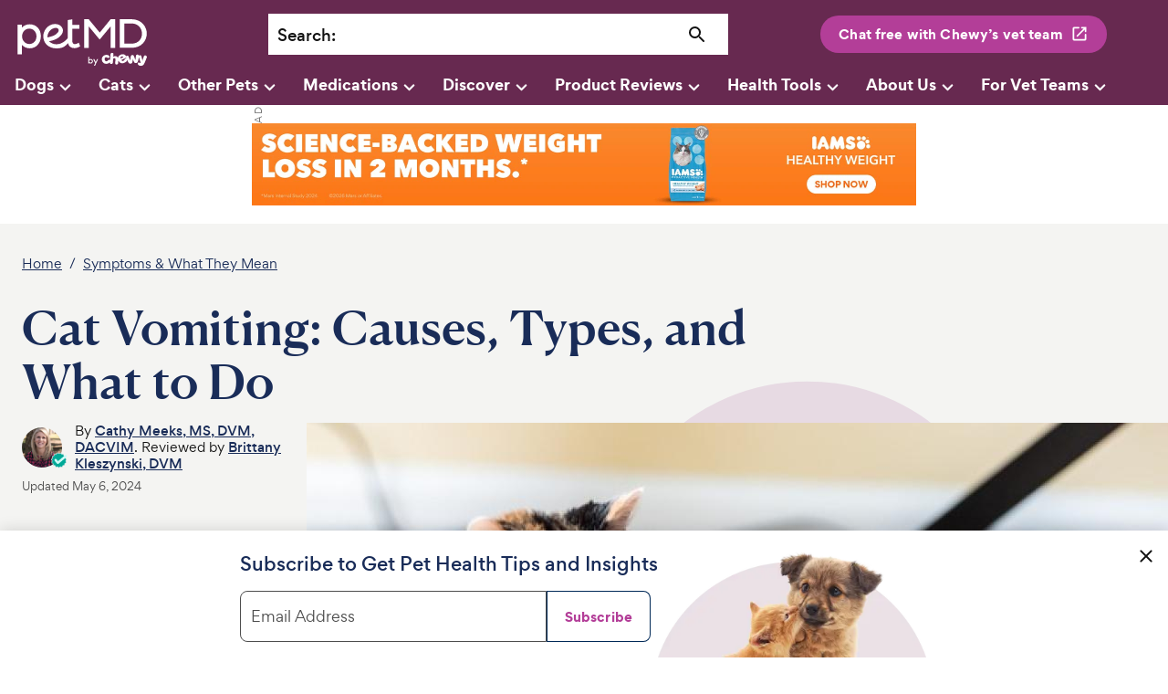

--- FILE ---
content_type: text/html; charset=utf-8
request_url: https://www.petmd.com/cat/symptoms/cat-vomiting-causes-and-types
body_size: 42738
content:
<!DOCTYPE html><html lang="en"><head><meta charSet="utf-8"/><meta name="viewport" content="width=device-width"/><link rel="preconnect" href="https://static.chewy.com"/><link rel="preconnect" href="https://image.petmd.com"/><link rel="preload" href="/fonts/canela/CanelaDeck-Medium-Web.woff2" as="font" type="font/woff2" crossorigin="anonymous"/><link rel="preload" href="/fonts/canela/CanelaText-Medium-Web.woff2" as="font" type="font/woff2" crossorigin="anonymous"/><link rel="preload" href="/fonts/gordita/Gordita-regular-subset.woff2" as="font" type="font/woff2" crossorigin="anonymous"/><link rel="preload" href="/fonts/gordita/Gordita-bold-subset.woff2" as="font" type="font/woff2" crossorigin="anonymous"/><link rel="stylesheet" href="/fonts/font-canela.css?v=1" as="style"/><link rel="stylesheet" href="/fonts/font-gordita.css" as="style"/><script>
// akam-sw.js install script version 1.3.6
"serviceWorker"in navigator&&"find"in[]&&function(){var e=new Promise(function(e){"complete"===document.readyState||!1?e():(window.addEventListener("load",function(){e()}),setTimeout(function(){"complete"!==document.readyState&&e()},1e4))}),n=window.akamServiceWorkerInvoked,r="1.3.6";if(n)aka3pmLog("akam-setup already invoked");else{window.akamServiceWorkerInvoked=!0,window.aka3pmLog=function(){window.akamServiceWorkerDebug&&console.log.apply(console,arguments)};function o(e){(window.BOOMR_mq=window.BOOMR_mq||[]).push(["addVar",{"sm.sw.s":e,"sm.sw.v":r}])}var i="/akam-sw.js",a=new Map;navigator.serviceWorker.addEventListener("message",function(e){var n,r,o=e.data;if(o.isAka3pm)if(o.command){var i=(n=o.command,(r=a.get(n))&&r.length>0?r.shift():null);i&&i(e.data.response)}else if(o.commandToClient)switch(o.commandToClient){case"enableDebug":window.akamServiceWorkerDebug||(window.akamServiceWorkerDebug=!0,aka3pmLog("Setup script debug enabled via service worker message"),v());break;case"boomerangMQ":o.payload&&(window.BOOMR_mq=window.BOOMR_mq||[]).push(o.payload)}aka3pmLog("akam-sw message: "+JSON.stringify(e.data))});var t=function(e){return new Promise(function(n){var r,o;r=e.command,o=n,a.has(r)||a.set(r,[]),a.get(r).push(o),navigator.serviceWorker.controller&&(e.isAka3pm=!0,navigator.serviceWorker.controller.postMessage(e))})},c=function(e){return t({command:"navTiming",navTiming:e})},s=null,m={},d=function(){var e=i;return s&&(e+="?othersw="+encodeURIComponent(s)),function(e,n){return new Promise(function(r,i){aka3pmLog("Registering service worker with URL: "+e),navigator.serviceWorker.register(e,n).then(function(e){aka3pmLog("ServiceWorker registration successful with scope: ",e.scope),r(e),o(1)}).catch(function(e){aka3pmLog("ServiceWorker registration failed: ",e),o(0),i(e)})})}(e,m)},g=navigator.serviceWorker.__proto__.register;if(navigator.serviceWorker.__proto__.register=function(n,r){return n.includes(i)?g.call(this,n,r):(aka3pmLog("Overriding registration of service worker for: "+n),s=new URL(n,window.location.href),m=r,navigator.serviceWorker.controller?new Promise(function(n,r){var o=navigator.serviceWorker.controller.scriptURL;if(o.includes(i)){var a=encodeURIComponent(s);o.includes(a)?(aka3pmLog("Cancelling registration as we already integrate other SW: "+s),navigator.serviceWorker.getRegistration().then(function(e){n(e)})):e.then(function(){aka3pmLog("Unregistering existing 3pm service worker"),navigator.serviceWorker.getRegistration().then(function(e){e.unregister().then(function(){return d()}).then(function(e){n(e)}).catch(function(e){r(e)})})})}else aka3pmLog("Cancelling registration as we already have akam-sw.js installed"),navigator.serviceWorker.getRegistration().then(function(e){n(e)})}):g.call(this,n,r))},navigator.serviceWorker.controller){var u=navigator.serviceWorker.controller.scriptURL;u.includes("/akam-sw.js")||u.includes("/akam-sw-preprod.js")||u.includes("/threepm-sw.js")||(aka3pmLog("Detected existing service worker. Removing and re-adding inside akam-sw.js"),s=new URL(u,window.location.href),e.then(function(){navigator.serviceWorker.getRegistration().then(function(e){m={scope:e.scope},e.unregister(),d()})}))}else e.then(function(){window.akamServiceWorkerPreprod&&(i="/akam-sw-preprod.js"),d()});if(window.performance){var w=window.performance.timing,l=w.responseEnd-w.responseStart;c(l)}e.then(function(){t({command:"pageLoad"})});var k=!1;function v(){window.akamServiceWorkerDebug&&!k&&(k=!0,aka3pmLog("Initializing debug functions at window scope"),window.aka3pmInjectSwPolicy=function(e){return t({command:"updatePolicy",policy:e})},window.aka3pmDisableInjectedPolicy=function(){return t({command:"disableInjectedPolicy"})},window.aka3pmDeleteInjectedPolicy=function(){return t({command:"deleteInjectedPolicy"})},window.aka3pmGetStateAsync=function(){return t({command:"getState"})},window.aka3pmDumpState=function(){aka3pmGetStateAsync().then(function(e){aka3pmLog(JSON.stringify(e,null,"\t"))})},window.aka3pmInjectTiming=function(e){return c(e)},window.aka3pmUpdatePolicyFromNetwork=function(){return t({command:"pullPolicyFromNetwork"})})}v()}}();</script>
<script>window.__ENV__='production';window.__REGION__='use1';</script><script>
  if (window) {
    if (window['hybrid_lifecycle_events'] && window['hybrid_lifecycle_events']['postMessage']) {
      window['hybrid_lifecycle_events']['postMessage']('hybrid_ready_to_display');
    } else if (window.webkit && window.webkit.messageHandlers && window.webkit.messageHandlers['hybrid_lifecycle_events'] && window.webkit.messageHandlers['hybrid_lifecycle_events']['postMessage']) {
      window.webkit.messageHandlers['hybrid_lifecycle_events']['postMessage']('hybrid_ready_to_display');
    }
  }
  </script><script>
          !function() {
            var i = "analytics",
                analytics = window[i] = window[i] || [];
            if (!analytics.initialize)
                if (analytics.invoked) window.console && console.error && console.error("Segment snippet included twice.");
                else {
                    analytics.invoked = !0;
                    analytics.methods = ["trackSubmit", "trackClick", "trackLink", "trackForm", "pageview", "identify", "reset", "group", "track", "ready", "alias", "debug", "page", "screen", "once", "off", "on", "addSourceMiddleware", "addIntegrationMiddleware", "setAnonymousId", "addDestinationMiddleware", "register"];
                    analytics.factory = function(e) {
                        return function() {
                            if (window[i].initialized) return window[i][e].apply(window[i], arguments);
                            var n = Array.prototype.slice.call(arguments);
                            if (["track", "screen", "alias", "group", "page", "identify"].indexOf(e) > -1) {
                                var c = document.querySelector("link[rel='canonical']");
                                n.push({
                                    __t: "bpc",
                                    c: c && c.getAttribute("href") || void 0,
                                    p: location.pathname,
                                    u: location.href,
                                    s: location.search,
                                    t: document.title,
                                    r: document.referrer
                                })
                            }
                            n.unshift(e);
                            analytics.push(n);
                            return analytics
                        }
                    };
                    for (var n = 0; n < analytics.methods.length; n++) {
                        var key = analytics.methods[n];
                        analytics[key] = analytics.factory(key)
                    }
                    analytics.load = function(key, n) {
                        var t = document.createElement("script");
                        t.type = "text/javascript";
                        t.async = !0;
                        t.setAttribute("data-global-segment-analytics-key", i);
                        t.src = "https://cdn.segment.com/analytics.js/v1/" + key + "/analytics.min.js";
                        var r = document.getElementsByTagName("script")[0];
                        r.parentNode.insertBefore(t, r);
                        analytics._loadOptions = n
                    };
                    analytics._writeKey = '1KzSTEtY3SDYavbIojCU3BvKlPIi0wvS';;
                    analytics.SNIPPET_VERSION = '5.2.0';
                    analytics.load('1KzSTEtY3SDYavbIojCU3BvKlPIi0wvS');
                }
          }();</script><meta name="p:domain_verify" content="c2c594140648331444eb75c7fa16dbc9"/><title>Cat Vomiting: Causes, Types, and What to Do | PetMD</title><link rel="canonical" href="https://www.petmd.com/cat/symptoms/cat-vomiting-causes-and-types"/><meta name="description" content="Cat vomiting can be caused by many reasons. Learn why cats vomit, common causes of cat vomiting, and what to do if your cat is vomiting."/><meta property="og:title" content="Cat Vomiting: Causes, Types, and What to Do"/><meta property="og:description" content="Cat vomiting can be caused by many reasons. Learn why cats vomit, common causes of cat vomiting, and what to do if your cat is vomiting."/><meta name="twitter:card" content="summary_large_image"/><meta property="og:image" content="https://image.petmd.com/files/styles/863x625/public/2021-01/calico-cat-on-carpet-inside-house.jpg"/><meta name="twitter:image" content="https://image.petmd.com/files/styles/863x625/public/2021-01/calico-cat-on-carpet-inside-house.jpg"/><link rel="image_src" href="https://image.petmd.com/files/styles/863x625/public/2021-01/calico-cat-on-carpet-inside-house.jpg"/><script type="application/ld+json">{"@context":"https://schema.org","@type":"BreadcrumbList","itemListElement":[{"@type":"ListItem","position":0,"name":"Home","item":"https://www.petmd.com/"},{"@type":"ListItem","position":1,"name":"Symptoms & What They Mean","item":"https://www.petmd.com/cat/symptoms"}]}</script><script type="application/ld+json">{"@context":"https://schema.org","@type":"Article","headline":"Cat Vomiting: Causes, Types, and What to Do","inLanguage":"en-US","isFamilyFriendly":"True","articleSection":"Health","thumbnailUrl":"https://image.petmd.com/files/styles/863x625/public/2021-01/calico-cat-on-carpet-inside-house.jpg","image":{"@type":"ImageObject","url":"https://image.petmd.com/files/styles/863x625/public/2021-01/calico-cat-on-carpet-inside-house.jpg"},"author":{"@type":"Person","name":"Cathy Meeks, MS, DVM, DACVIM","url":"https://www.petmd.com/author/dr-cathy-meeks"},"keywords":"Cat, Symptom, Vomiting, Projectile Vomiting","publisher":{"@type":"Organization","name":"PetMD","logo":{"@type":"ImageObject","url":"https://www.petmd.com/images/petmd_logo.png"},"url":"https://www.petmd.com"},"mainEntityOfPage":{"@type":"WebPage","@id":"https://www.petmd.com/cat/symptoms/cat-vomiting-causes-and-types"},"datePublished":"2021-01-28T13:11:37-05:00","dateModified":"2025-10-30T15:37:21-04:00","description":"Cat vomiting can be caused by many reasons. Learn why cats vomit, common causes of cat vomiting, and what to do if your cat is vomiting.","articleBody":"In cats, it can be difficult to tell the difference between retching/vomiting, regurgitation, and coughing. These are all different and come with different possible causes, so it’s important to try and differentiate between them. Vomiting in cats can be due to many underlying health issues, so it’s important to make note of what additional symptoms your cat is showing, the cat vomit color, and when it’s time to call your veterinarian. Why Is My Cat Throwing Up? Your veterinarian will ask a variety of questions to determine why your cat is vomiting. These include: Have you switched your cat’s diet recently? Have you started any prescribed or over-the-counter medications? What diet, including all treats, is your cat on? Do you have other cats in the house, and if so, are they also vomiting? Is your cat indoor and/or outdoor? How often is your cat vomiting, and what does the vomit look like? Is your cat still eating? Is your cat having other symptoms, such as diarrhea and/or weight loss? How long has your cat been vomiting? There are several possible causes of cat vomiting, and these questions will help guide your veterinarian in the right direction. Possible reasons why cats throw up can be broken into two categories—gastrointestinal causes and non-gastrointestinal causes. Cat Regurgitation vs. Vomiting Vomiting is the active motion of ejecting contents from a cat’s stomach and small intestines out through their mouth. This is different than regurgitation, which is a passive motion where no force is needed to eject contents through the cat’s mouth. Regurgitation can happen if a cat eats too quickly or if they have a hairball, whereas vomiting is usually due to an underlying illness. Vomited contents will appear digested, while regurgitated material is undigested. You might also mistake these for coughing if you didn’t witness anything coming out. If you can’t determine if your cat is coughing or if cat is regurgitating, the best thing to do is to take a video, to show your veterinarian. They can help you determine whether it really is vomiting, and if so, why your cat is throwing up. Here’s some helpful information on cat vomiting causes and possible treatments. Acute vs. Chronic Vomiting in Cats Acute vomiting refers to a sudden onset of vomiting due to eating something they shouldn’t have, intestinal parasites, pancreatitis, or a bacterial or viral Infection, just to name a few possible causes. Once the cause is treated, acute vomiting quickly resolves. Chronic vomiting generally occurs in cats with underlying diseases that must be managed over time. For example, cats with inflammatory bowel disease, cancer, kidney disease, or hyperthyroidism may experience bouts of vomiting off and on for weeks to months simply due to their chronic illnesses. Causes of Cat Vomiting There are various possible causes of vomiting in cats, which may include the following Dietary indiscretion (cat eating something that is abnormal) Foreign object ingestion Inflammatory bowel disease Pancreatitis Cancer Hyperthyroidism Kidney disease Diabetes Constipation Intestinal parasites Liver disease UTI Medications Inner ear Infections Bacterial or viral Infections Heartworm disease What Does Your Cat’s Vomit Look Like? Knowing what your cat’s vomit looks like is very important, as different diseases can cause the vomit to have a more distinct appearance. Here are some examples of vomit color/consistency and possible causes for each. Bile/Yellow. Cats will vomit bile when they have an empty stomach. This can happen if you are only feeding your cat in the morning and they go 24 hours without food, or it can happen when cats are anorexic. Blood. Cats may vomit blood if they have ulcerations, or if your cat vomits several times in a row, this can cause an irritation of the stomach lining and esophagus because of the increased acid. White Foam. White foam in cat vomit is often seen because the lining of the stomach and/or small intestines is inflamed from an underlying issue. Water/Clear Liquid. If your cat is vomiting clear liquid, it can be the fluid contents of the stomach, or your cat might have drunk too much water. Worms. The most common type of worm seen in cat vomit is roundworms. If your cat vomits a worm, it is important to bring this to your veterinarian so they can treat the issue appropriately. Food. Cats who eat too much or too fast can vomit food, and it typically it appears in a tubular shape.  Hairballs. Cats can occasionally vomit hairballs, especially cats who overgroom or cats with long hair. Black Liquid. Black vomit in cats is usually indicative of digested blood further down the intestinal tract and can be seen with ulcerations, foreign bodies, or even inflammation in the intestines. Green Vomit. If your cat is throwing up green vomit, this usually indicates that the food or substance was brought up from the small intestines. The mixture of the vomitus with bile can turn it green. Mucus. Mucus is typically seen if your cat is regurgitating and not vomiting. If you see mucus, it is very important to determine if your cat is actually vomiting or if they are regurgitating. Cat Vomiting Symptoms to Look Out For When cats vomit, they have other symptoms. Describing all your cat’s symptoms to your veterinarian will be important in determining the right diagnostics or treatments. Additional cat vomiting symptoms may include: Your cat is vomiting and not eating Your cat is vomiting and constipated Your cat is vomiting and having diarrhea Your cat is vomiting and sneezing Your cat is vomiting and drinking a lot Your cat is vomiting and pooping on the floor When To Worry About Vomiting in Cats Call your veterinarian right away if: Your cat vomits more than two to three times in a row. Your cat has other symptoms, such as not eating and diarrhea. If your cat is also having diarrhea, it will be difficult to keep them hydrated without seeing your veterinarian. Your cat does not eat or drink for 12 hours and has vomited several times in a row. Your cat has already been diagnosed with an illnesses (such as diabetes, kidney disease, and hyperthyroidism). This is an emergency, and your cat should be seen immediately, as this could mean that their disease is progressing. Early medical intervention is necessary in these patients, as they can become dehydrated very quickly. Your cat has vomited a worm. You need to deworm your cat and any other animals in the household as soon as possible. It is also important to keep the environment clean and scoop the litter boxes several times a day to ensure that your pets do not get reinfected. Home Remedies for Cat Vomiting Unfortunately, there are not many over-the-counter medications that will help cats not vomit. If your cat does start to vomit, do not give them anything by mouth (including water or food) until you speak with a veterinarian for guidance. How Veterinarians Diagnose Vomiting in Cats A veterinarian will want to determine what is causing the cat to vomit by performing a few tests. Starting with a physical exam, the veterinarian will identify obvious abnormalities, such as a tender belly or dry gums. The veterinarian will ask the pet parent when symptoms started and if the cat ate anything unusual. Testing may include blood work, urinalysis, fecal exam, and imaging, such as X-rays or ultrasound. Additional testing will vary case by case depending on the suspected underlying cause.  Cat Vomiting Treatment Treatment for vomiting in cats varies depending on the underlying cause. Cats with mild cases of vomiting can often be treated on an outpatient basis with fluids, supportive care, and a bland diet. Bland diets are easy-to-eat foods for cats with digestive upset. They are typically commercial diets formulated to aid in digestive health.  Cats who have sensitive stomachs may benefit from a bland diet, like Blue Buffalo True Solutions Digestive Care Formula Dry Cat Food, or specially formulated GI diet, such as Blue Buffalo Natural Veterinary Diet GI Gastrointestinal Support. Cats who are diagnosed with underlying health issues, such as kidney disease or hyperthyroidism, can be started on appropriate medications to resolve the vomiting. Cats experiencing dehydration or severe illness generally need to be hospitalized and given intravenous fluids. Some medications and supplements given to cats who are vomiting include the following: Antiemetic (anti-nausea/vomiting) medications, such as maropitant or metoclopramideAntacids, such as famotidine or omeprazoleCorticosteroids, such as prednisolone (for inflammatory bowel disease)Antibiotics, such as ampicillinDeworming medications, such as pyrantel or praziquantel (for intestinal parasites)Probiotics"}</script><link rel="preload" href="https://static.chewy.com/lib/dft/1.25.0/fonts/work-sans/WorkSans-Regular-subset.woff2" as="font" type="font/woff2" crossorigin="anonymous" data-testid="chirp-preload-worksans-regular-subset"/><link rel="preload" href="https://static.chewy.com/lib/dft/1.25.0/fonts/poppins/Poppins-Regular-subset.woff2" as="font" type="font/woff2" crossorigin="anonymous" data-testid="chirp-preload-poppins-regular-subset"/><link rel="preload" href="https://static.chewy.com/lib/dft/1.25.0/fonts/canela/CanelaDeck-Medium-Web.woff2" as="font" type="font/woff2" crossorigin="anonymous" data-testid="chirp-preload-caneladeck-medium-web"/><link rel="preload" href="https://static.chewy.com/lib/dft/1.25.0/fonts/gordita/Gordita-regular-subset.woff2" as="font" type="font/woff2" crossorigin="anonymous" data-testid="chirp-preload-gordita-regular-subset"/><link rel="stylesheet" href="https://static.chewy.com/lib/dft/1.25.0/fonts/fonts-chirp.css" data-testid="chirp-fonts-default"/><link rel="stylesheet" href="https://static.chewy.com/lib/cds/kib-normalize/latest/styles/theme-base-light.css" data-testid="chirp-theme-default"/><link rel="stylesheet" href="https://static.chewy.com/lib/cds/kib-normalize/latest/styles/theme-petmd.css" data-testid="chirp-theme-petmd"/><link rel="stylesheet" href="https://static.chewy.com/lib/cds/kib-normalize/latest/styles/theme-gordita-2025-embed.css" data-testid="chirp-theme-gordita-2025-embed"/><link rel="preload" as="image" imagesrcset="https://image.petmd.com/files/styles/978x550/public/2021-01/calico-cat-on-carpet-inside-house.jpg?w=1080&amp;q=75 1x, https://image.petmd.com/files/styles/978x550/public/2021-01/calico-cat-on-carpet-inside-house.jpg?w=2048&amp;q=75 2x"/><meta name="next-head-count" content="34"/><link rel="preload" href="/_next/static/css/db6466c68a97a7e2.css" as="style"/><link rel="stylesheet" href="/_next/static/css/db6466c68a97a7e2.css" data-n-g=""/><link rel="preload" href="/_next/static/css/27fbe3a06c91e635.css" as="style"/><link rel="stylesheet" href="/_next/static/css/27fbe3a06c91e635.css" data-n-p=""/><noscript data-n-css=""></noscript><script defer="" nomodule="" src="/_next/static/chunks/polyfills-c67a75d1b6f99dc8.js"></script><script src="/_next/static/chunks/webpack-e8bd7b41df123e35.js" defer=""></script><script src="/_next/static/chunks/main-344343ec412a5243.js" defer=""></script><script src="/_next/static/chunks/pages/_app-717db278c2685fd0.js" defer=""></script><script src="/_next/static/chunks/pages/%5B%5B...path%5D%5D-450b7676b57562c6.js" defer=""></script><script src="/_next/static/Wm7jwUPvOSIkrM5B33SaY/_buildManifest.js" defer=""></script><script src="/_next/static/Wm7jwUPvOSIkrM5B33SaY/_ssgManifest.js" defer=""></script>
<script>(window.BOOMR_mq=window.BOOMR_mq||[]).push(["addVar",{"rua.upush":"false","rua.cpush":"false","rua.upre":"false","rua.cpre":"true","rua.uprl":"false","rua.cprl":"false","rua.cprf":"false","rua.trans":"SJ-ccffc7e7-283e-4327-9a69-13c722ad7794","rua.cook":"true","rua.ims":"false","rua.ufprl":"false","rua.cfprl":"true","rua.isuxp":"false","rua.texp":"norulematch","rua.ceh":"false","rua.ueh":"false","rua.ieh.st":"0"}]);</script>
                              <script>!function(e){var n="https://s.go-mpulse.net/boomerang/";if("False"=="True")e.BOOMR_config=e.BOOMR_config||{},e.BOOMR_config.PageParams=e.BOOMR_config.PageParams||{},e.BOOMR_config.PageParams.pci=!0,n="https://s2.go-mpulse.net/boomerang/";if(window.BOOMR_API_key="X8M7X-KLATY-ZBTJZ-9DMEL-VGPEV",function(){function e(){if(!r){var e=document.createElement("script");e.id="boomr-scr-as",e.src=window.BOOMR.url,e.async=!0,o.appendChild(e),r=!0}}function t(e){r=!0;var n,t,a,i,d=document,O=window;if(window.BOOMR.snippetMethod=e?"if":"i",t=function(e,n){var t=d.createElement("script");t.id=n||"boomr-if-as",t.src=window.BOOMR.url,BOOMR_lstart=(new Date).getTime(),e=e||d.body,e.appendChild(t)},!window.addEventListener&&window.attachEvent&&navigator.userAgent.match(/MSIE [67]\./))return window.BOOMR.snippetMethod="s",void t(o,"boomr-async");a=document.createElement("IFRAME"),a.src="about:blank",a.title="",a.role="presentation",a.loading="eager",i=(a.frameElement||a).style,i.width=0,i.height=0,i.border=0,i.display="none",o.appendChild(a);try{O=a.contentWindow,d=O.document.open()}catch(_){n=document.domain,a.src="javascript:var d=document.open();d.domain='"+n+"';void 0;",O=a.contentWindow,d=O.document.open()}if(n)d._boomrl=function(){this.domain=n,t()},d.write("<bo"+"dy onload='document._boomrl();'>");else if(O._boomrl=function(){t()},O.addEventListener)O.addEventListener("load",O._boomrl,!1);else if(O.attachEvent)O.attachEvent("onload",O._boomrl);d.close()}function a(e){window.BOOMR_onload=e&&e.timeStamp||(new Date).getTime()}if(!window.BOOMR||!window.BOOMR.version&&!window.BOOMR.snippetExecuted){window.BOOMR=window.BOOMR||{},window.BOOMR.snippetStart=(new Date).getTime(),window.BOOMR.snippetExecuted=!0,window.BOOMR.snippetVersion=14,window.BOOMR.url=n+"X8M7X-KLATY-ZBTJZ-9DMEL-VGPEV";var i=document.currentScript||document.getElementsByTagName("script")[0],o=i.parentNode,r=!1,d=document.createElement("link");if(d.relList&&"function"==typeof d.relList.supports&&d.relList.supports("preload")&&"as"in d)window.BOOMR.snippetMethod="p",d.href=window.BOOMR.url,d.rel="preload",d.as="script",d.addEventListener("load",e),d.addEventListener("error",function(){t(!0)}),setTimeout(function(){if(!r)t(!0)},3e3),BOOMR_lstart=(new Date).getTime(),o.appendChild(d);else t(!1);if(window.addEventListener)window.addEventListener("load",a,!1);else if(window.attachEvent)window.attachEvent("onload",a)}}(),"".length>0)if(e&&"performance"in e&&e.performance&&"function"==typeof e.performance.setResourceTimingBufferSize)e.performance.setResourceTimingBufferSize();!function(){if(BOOMR=e.BOOMR||{},BOOMR.plugins=BOOMR.plugins||{},!BOOMR.plugins.AK){var n="true"=="true"?1:0,t="cookiepresent",a="aojsivqxij7ym2lxicma-f-dd2871b32-clientnsv4-s.akamaihd.net",i="false"=="true"?2:1,o={"ak.v":"39","ak.cp":"1162601","ak.ai":parseInt("686809",10),"ak.ol":"0","ak.cr":9,"ak.ipv":4,"ak.proto":"h2","ak.rid":"19bb509c","ak.r":42223,"ak.a2":n,"ak.m":"dsca","ak.n":"essl","ak.bpcip":"3.147.36.0","ak.cport":59120,"ak.gh":"23.66.124.154","ak.quicv":"","ak.tlsv":"tls1.3","ak.0rtt":"","ak.0rtt.ed":"","ak.csrc":"-","ak.acc":"","ak.t":"1769423000","ak.ak":"hOBiQwZUYzCg5VSAfCLimQ==PdKsnpSMpA/4uMMdLWGJniwdoTpFCG6Vsv6RoQ9gnDeuajvbrywBrW+OSFOQT0XPhrOH76b9/8H9ky7buuYSl+dJjUE+41CBu9I4szEImwoVl4m+/Xopx4wIRYtYmpfhtDmHuxBp30XRB2DXDvvCxj2jC7n12n1DKnecihiHngEjh+cQnnqxni7AeO64ISSBgLRIfkzP8XNKsI3a+wVQfMHDmDMeFmO5H8s+1JPk7op3LiwX3YkrltqX3Xd7piMxrRGxj8+7OrypeSR0wn3f5LA5HVt8Fg2+dpNatFlRpUQ7Ww6VZNJdp/6CXbL6qsTuQurFMHNUFsc51q8h+a2PLfxnOHA0YkG2T6KMhQTtAj8fR5RvvxVtTj8SpxhKg+pCG8RWyh63gyXfrXJChjcJFGaMeKfR+y0MQ1f6Rk1DVhk=","ak.pv":"80","ak.dpoabenc":"","ak.tf":i};if(""!==t)o["ak.ruds"]=t;var r={i:!1,av:function(n){var t="http.initiator";if(n&&(!n[t]||"spa_hard"===n[t]))o["ak.feo"]=void 0!==e.aFeoApplied?1:0,BOOMR.addVar(o)},rv:function(){var e=["ak.bpcip","ak.cport","ak.cr","ak.csrc","ak.gh","ak.ipv","ak.m","ak.n","ak.ol","ak.proto","ak.quicv","ak.tlsv","ak.0rtt","ak.0rtt.ed","ak.r","ak.acc","ak.t","ak.tf"];BOOMR.removeVar(e)}};BOOMR.plugins.AK={akVars:o,akDNSPreFetchDomain:a,init:function(){if(!r.i){var e=BOOMR.subscribe;e("before_beacon",r.av,null,null),e("onbeacon",r.rv,null,null),r.i=!0}return this},is_complete:function(){return!0}}}}()}(window);</script></head><body><div id="__next" data-reactroot=""><div class="App"><div class="" data-testid="page-animation-wrapper"><header id="header" role="banner" class="header_header__fXpV9"><div class="kib-container header_header_container__zOh__"><a class="skip_skip_link__nzdwQ header_skip_button__4nhHS" href="#page-content">Skip to main content</a><div class="kib-grid kib-grid--align-left kib-grid--valign-top"><div class="kib-grid__item kib-grid__item--span-2@min-xs kib-grid__item--span-6@md kib-grid__item--span-2@min-lg kib-grid__item--order-1@min-lg kib-grid__item--order-2@min-xs kib-grid__item--order-2@md header_header_logo_item__n3eL4"><div title="PetMD Homepage: For Pets. By Vets." class="header_logo_header_logo__pornT"><a href="/"><svg xmlns="http://www.w3.org/2000/svg" viewBox="0 0 165.1 63.1" aria-label="PetMD Home" role="img" focusable="false"><path d="M143.8 2.3h-14.3v35.3h14.4c13 0 18.8-9.5 18.8-17.6 0-7.3-5.3-17.7-18.9-17.7zm-.1 30.2H135v-25h8.7c9.3 0 13.1 7 13.1 12.5.1 5.9-3.8 12.5-13.1 12.5zM18.9 8.6c-3.7-.2-7.4 1.3-9.9 4V9.1H3.7v36.5h5.4V34.1c2.5 2.7 6 4.2 9.7 4.1 7.7 0 13.5-6.4 13.5-14.9.2-8.4-5.7-14.7-13.4-14.7zM18 32.9c-4.9 0-8.8-4.2-8.8-9.5 0-5.4 3.8-9.5 8.8-9.5 5.2 0 8.9 4 8.9 9.5s-3.7 9.5-8.9 9.5zM118.3 37.7V11.2h-.1l-13.5 16.2-13.4-16.2h-.1v26.5h-5.5V2.3h5.5l13.6 16.5 13.4-16.5h5.6v35.4zM78.9 31.2l-.6.4S76.4 33 74.2 33c-1.5 0-3.3-.6-3.3-5.1V14h8.8V9.2h-8.8V2.5l-5.4.8v22.2c-4 4.9-8.6 7.7-14.2 7.7-3.1 0-6.2-1.2-8.2-3.1l-.6-.6c4.1-.8 8.4-2.1 11.5-4.5 6.4-4.9 5.8-9.2 5-11.3-1.4-3.7-5.2-5.5-9.1-5.5-9.4 0-14.7 8.8-14.6 15 0 4.2 1.4 7.8 4.1 10.5 2.9 2.9 7.3 4.6 11.8 4.6 6.4 0 10.1-1.2 14.5-6.5.9 4 3.6 6.2 8 6.2 3.5 0 5.8-1.6 6.6-2.1l.4-.3-1.8-4.4zm-38.4-8.1c0-3.1 3.3-9.8 10.2-10.1 2.1-.1 3.3 1.3 3.5 2.4.4 1.6-.6 3.3-3.4 5.6-2.5 1.9-6.3 2.9-10.3 3.7v-1.6zM161.4 47c-1-.3-2 .2-2.3 1.2 0 0-1 3-1.7 5.2-.5-2.2-1.3-5.3-1.3-5.3-.2-1-1.1-1.6-2.2-1.3-.4.1-.7.3-1 .6-.1-.7-.7-1.4-1.5-1.5-1-.1-1.8.6-2 1.5 0 0-.4 3.1-.7 5.3 0 0-.9-2.3-1.4-3.9-.6-1.6-1.1-2.4-2.5-2.3-1.5.2-1.7 1.1-2 2.8-.2 1.7-.5 4.1-.5 4.1-.8-2.1-1.9-5-1.9-5-.3-.9-1.3-1.4-2.3-1.1-.4.2-.7.4-.9.8-.7-1.9-3.6-3.7-7.1-1.8-1.8 1-2.7 2.3-2.9 3.7-.5-1.2-1.5-2-2.9-2.1-1.9-.2-2.9.9-2.9.9.1-1.5.2-2.7.3-3.1.1-1-.6-1.9-1.6-1.9-1.1-.1-1.9.7-2 1.6-.1.6-.4 4.4-.6 7.3-.3-.3-.8-.5-1.4-.4-1.1.3-1.4 1.6-2.7 1.9-1.4.3-2.3-.8-2.5-2.1-.2-1.1 0-2.6 1.5-2.9 1.4-.2 1.7 1.2 3.2.9.9-.2 1.3-.9 1.1-1.8-.3-1.4-2.5-2.4-4.8-1.9-3 .6-5.1 3.3-4.4 6.7.7 3.5 4 4.7 6.6 4.1 1.6-.4 2.6-1.1 3.2-1.9v.4c-.1 1 .6 1.9 1.6 1.9 1.1.1 1.9-.7 2-1.6 0 0 .2-1.9.4-4.2.1-1.2.9-1.6 1.6-1.5.7.1 1.4.7 1.3 1.8-.2 2.2-.4 4.2-.4 4.2-.1 1 .6 1.9 1.6 1.9 1.1.1 1.9-.7 2-1.6 0 0 .2-1.7.3-3.7.1.2.2.4.2.6 1.6 3.5 4.9 3.7 7.4 2.5 1.5-.7 2.4-1.5 2.9-2.3.2-.3.4-.7.5-1 .2.4.4.9.6 1.3 1.2 2.6 1.7 3.3 3.6 3.1 2-.3 2.1-1.1 2.7-5.5 1.5 4.2 1.9 5 3.8 4.8 2-.3 2.2-1 2.9-3.8.2-1.1.5-2.4.7-3.5.1.3.3.8.4 1.4 1.1 3.4 2.1 5.6 1.5 5.9-.6.3-.9-.7-2-.7-.8 0-1.5.9-1.2 1.9.3 1.4 2.5 2.8 5 2.1 2.5-.7 3.2-2.8 6.1-10.6.1-.7-.3-1.7-1.4-2.1zm-30 1.4c1.6-.7 2.5.8 2.5.8l-3.5 1.6s-.6-1.7 1-2.4zm4.2 3.3c-.3.7-.5 1.4-1.7 1.9s-2.2-.2-2.6-.9c0 0 3.9-1.8 5-2.4.3-.2.6-.4.8-.7.1.4.3.8.5 1.2-.7-.2-1.6.1-2 .9zM95.6 56.2c-.5.6-1.2.8-2 .8-.3 0-.7-.1-1-.2-.4-.2-.6-.4-.8-.7v.9h-1.2v-8.4h1.2v3.7c.2-.3.4-.5.8-.7.4-.2.7-.2 1-.2.8 0 1.5.3 2 .9.5.6.8 1.2.8 2 0 .7-.3 1.3-.8 1.9zm-3.8-2c0 .5.2.9.5 1.2.3.3.7.5 1.2.5s.9-.2 1.2-.5c.3-.3.5-.8.5-1.2 0-.5-.2-.9-.5-1.2-.3-.3-.7-.5-1.2-.5s-.9.2-1.2.5c-.3.3-.5.7-.5 1.2zM99.9 55.1l1.6-3.6h1.3L99 59.7h-1.3l1.5-3.3-2.5-4.9h1.4l1.8 3.6z" fill="var(--chirp-logos-health-primary, #002957)"></path></svg></a></div></div><div class="kib-grid__item kib-grid__item--span-1@min-xs kib-grid__item--order-3@min-xs kib-breakpoint-hide@lg kib-breakpoint-hide@md header_header_item__1NeEW header_search_icon__GpQ5L"><div class="header_mobileSearchIcon___SsRB"><button class="kib-button-new kib-button-new--icon-only header_magnifying_icon__QhbXX" id="searchButton" title="Search" name="searchButton" aria-label="Search"><span class="kib-button-new__icon" role="presentation" aria-hidden="true"><svg xmlns="http://www.w3.org/2000/svg" viewBox="0 0 24 24" data-a11y="decorative" focusable="false" aria-hidden="true"><path d="M15.5 14h-.79l-.28-.27a6.5 6.5 0 0 0 1.48-5.34c-.47-2.78-2.79-5-5.59-5.34a6.505 6.505 0 0 0-7.27 7.27c.34 2.8 2.56 5.12 5.34 5.59a6.5 6.5 0 0 0 5.34-1.48l.27.28v.79l4.25 4.25c.41.41 1.08.41 1.49 0 .41-.41.41-1.08 0-1.49L15.5 14Zm-6 0C7.01 14 5 11.99 5 9.5S7.01 5 9.5 5 14 7.01 14 9.5 11.99 14 9.5 14Z" fill="currentColor"></path></svg></span></button></div></div><div class="kib-grid__item kib-grid__item--span-4@min-xs kib-grid__item--span-8@md kib-grid__item--span-5@min-lg kib-grid__item--span-6@min-xl kib-grid__item--order-4@min-xs kib-grid__item--order-3@md kib-grid__item--order-2@min-lg header_header_item__1NeEW header_search_bar_item__ouPAK"><div id="searchWrapper" class="header_wrapper__qO1Nv "><div class="search_bar_search_bar__pAG1l"><div class="search_bar_label__pdhxs"><label for="search">Search<!-- -->:</label></div><div class="search_bar_input__KBoo3"><input type="text" id="search" name="search" value=""/><button class="kib-button-new kib-button-new--icon-only search_bar_search_bar_icon__MZWPp" id="searchButton" title="Search" name="searchButton" aria-label="Search"><span class="kib-button-new__icon" role="presentation" aria-hidden="true"><svg xmlns="http://www.w3.org/2000/svg" viewBox="0 0 24 24" data-a11y="decorative" focusable="false" aria-hidden="true"><path d="M15.5 14h-.79l-.28-.27a6.5 6.5 0 0 0 1.48-5.34c-.47-2.78-2.79-5-5.59-5.34a6.505 6.505 0 0 0-7.27 7.27c.34 2.8 2.56 5.12 5.34 5.59a6.5 6.5 0 0 0 5.34-1.48l.27.28v.79l4.25 4.25c.41.41 1.08.41 1.49 0 .41-.41.41-1.08 0-1.49L15.5 14Zm-6 0C7.01 14 5 11.99 5 9.5S7.01 5 9.5 5 14 7.01 14 9.5 11.99 14 9.5 14Z" fill="currentColor"></path></svg></span></button></div></div></div></div><div class="kib-grid__item kib-grid__item--span-4@min-lg kib-grid__item--span-3@min-xl kib-grid__item--order-3@min-lg kib-breakpoint-hide@xs kib-breakpoint-hide@sm kib-breakpoint-hide@md header_header_item__1NeEW header_cwav_item__d1VPc"><button class="kib-button-new kib-button-new--medium"><span class="kib-button-new__label">Chat free with Chewy’s vet team</span><span class="kib-button-new__icon  kib-button-new__icon--end" role="presentation" aria-hidden="true"><svg xmlns="http://www.w3.org/2000/svg" viewBox="0 0 24 24"><path d="M18 19H6c-.55 0-1-.45-1-1V6c0-.55.45-1 1-1h5c.55 0 1-.45 1-1s-.45-1-1-1H5a2 2 0 0 0-2 2v14c0 1.1.9 2 2 2h14c1.1 0 2-.9 2-2v-6c0-.55-.45-1-1-1s-1 .45-1 1v5c0 .55-.45 1-1 1ZM14 4c0 .55.45 1 1 1h2.59l-9.13 9.13a.996.996 0 1 0 1.41 1.41L19 6.41V9c0 .55.45 1 1 1s1-.45 1-1V3h-6c-.55 0-1 .45-1 1Z" fill="currentColor"></path></svg></span></button></div><div class="kib-grid__item kib-grid__item--span-1@min-xs kib-grid__item--span-1@md kib-grid__item--span-12@min-lg kib-grid__item--order-1@min-xs kib-grid__item--order-1@md kib-grid__item--order-4@min-lg header_header_item__1NeEW header_nav_item__4LpUV"><div class="navigation_placeholder__WPIYI"><div class="navigation_desktop_navigation__DWGz4"><nav class="kib-menu" aria-label="Main" id="navMenu"><div class="kib-menu-group" id="14160"><button class="kib-menu-group__toggle" aria-expanded="false">Dogs<svg xmlns="http://www.w3.org/2000/svg" viewBox="0 0 24 24" class="navigation_desktop_icon___ETNx"><path d="M8.12 9.29 12 13.17l3.88-3.88a.996.996 0 1 1 1.41 1.41l-4.59 4.59a.996.996 0 0 1-1.41 0L6.7 10.7a.996.996 0 0 1 0-1.41c.39-.38 1.03-.39 1.42 0Z" fill="currentColor"></path></svg></button><div style="display:none" class="kib-menu-group__list kib-menu-group__list-transition"><div class="kib-grid kib-grid--align-left kib-grid--valign-top tab_desktop_tab__QTNwe"><div class="kib-grid__item"><div class="tab_desktop_boldText__2a2km"><a class="kib-menu-link" href="/dog/breeds"><span class="kib-menu-link__label">Breeds</span></a></div><div class="tab_desktop_boldText__2a2km"><a class="kib-menu-link" href="/dog/puppy"><span class="kib-menu-link__label">Puppies</span></a></div><div class="tab_desktop_boldText__2a2km"><a class="kib-menu-link" href="/dog/adult"><span class="kib-menu-link__label">Adult Dogs</span></a></div><div class="tab_desktop_boldText__2a2km"><a class="kib-menu-link" href="/dog/senior"><span class="kib-menu-link__label">Senior Dogs</span></a></div><br/><div class="tab_desktop_boldText__2a2km"><a class="kib-menu-link" href="/dog/allergies"><span class="kib-menu-link__label">Allergies</span></a></div><div class="tab_desktop_boldText__2a2km"><a class="kib-menu-link" href="/dog/care"><span class="kib-menu-link__label">Care &amp; Healthy Living</span></a></div><div class="tab_desktop_boldText__2a2km"><a class="kib-menu-link" href="/dog/conditions"><span class="kib-menu-link__label">Disease, Illness &amp; Injury</span></a></div><div class="tab_desktop_boldText__2a2km"><a class="kib-menu-link" href="/hub/common-pet-procedures"><span class="kib-menu-link__label">Procedures</span></a></div><div class="tab_desktop_boldText__2a2km"><a class="kib-menu-link" href="/dog/centers/nutrition"><span class="kib-menu-link__label">Food &amp; Diet</span></a></div><div class="tab_desktop_boldText__2a2km"><a class="kib-menu-link" href="/dog/emergency/poisoning-toxicity"><span class="kib-menu-link__label">Poisoning</span></a></div><div class="tab_desktop_boldText__2a2km"><a class="kib-menu-link" href="/dog/symptoms"><span class="kib-menu-link__label">Symptoms &amp; What They Mean</span></a></div><div class="tab_desktop_boldText__2a2km"><a class="kib-menu-link" href="/dog/behavior"><span class="kib-menu-link__label">Training &amp; Behavior</span></a></div></div><div class="kib-grid__item"><div role="group" aria-label="Medications"><div class="tab_desktop_headerText__c44js">Medications</div><div class="tab_desktop_normalText__A7i_9"><a class="kib-menu-link tab_desktop_normalText__A7i_9" href="/pet-medication"><span class="kib-menu-link__label">All Medications</span></a></div><div class="tab_desktop_normalText__A7i_9"><a class="kib-menu-link tab_desktop_normalText__A7i_9" href="/dog/medications/flea-tick"><span class="kib-menu-link__label">Flea &amp; Tick</span></a></div><div class="tab_desktop_normalText__A7i_9"><a class="kib-menu-link tab_desktop_normalText__A7i_9" href="/dog/medications/heartworm"><span class="kib-menu-link__label">Heartworm</span></a></div><div class="tab_desktop_normalText__A7i_9"><a class="kib-menu-link tab_desktop_normalText__A7i_9" href="/dog/medications/anxiety"><span class="kib-menu-link__label">Pet Anxiety</span></a></div></div></div><div class="kib-grid__item"><div role="group" aria-label="Health Tools"><div class="tab_desktop_headerText__c44js">Health Tools</div><div class="tab_desktop_normalText__A7i_9"><a class="kib-menu-link tab_desktop_normalText__A7i_9" href="/symptom-checker"><span class="kib-menu-link__label">Symptom Checker</span></a></div><div class="tab_desktop_normalText__A7i_9"><a class="kib-menu-link tab_desktop_normalText__A7i_9" href="/dog/chocolate-toxicity"><span class="kib-menu-link__label">Chocolate Toxicity</span></a></div><div class="tab_desktop_normalText__A7i_9"><a class="kib-menu-link tab_desktop_normalText__A7i_9" href="/healthyweight"><span class="kib-menu-link__label">Healthy Weight</span></a></div><div class="tab_desktop_normalText__A7i_9"><a class="kib-menu-link tab_desktop_normalText__A7i_9" href="/veterinaryterms"><span class="kib-menu-link__label">Veterinary Terms Guide</span></a></div><div class="tab_desktop_normalText__A7i_9"><a class="kib-menu-link tab_desktop_normalText__A7i_9" href="/news/topics/alert-recalls"><span class="kib-menu-link__label">Alerts &amp; Recalls</span></a></div></div></div></div></div></div><div class="kib-menu-group" id="14162"><button class="kib-menu-group__toggle" aria-expanded="false">Cats<svg xmlns="http://www.w3.org/2000/svg" viewBox="0 0 24 24" class="navigation_desktop_icon___ETNx"><path d="M8.12 9.29 12 13.17l3.88-3.88a.996.996 0 1 1 1.41 1.41l-4.59 4.59a.996.996 0 0 1-1.41 0L6.7 10.7a.996.996 0 0 1 0-1.41c.39-.38 1.03-.39 1.42 0Z" fill="currentColor"></path></svg></button><div style="display:none" class="kib-menu-group__list kib-menu-group__list-transition"><div class="kib-grid kib-grid--align-left kib-grid--valign-top tab_desktop_tab__QTNwe"><div class="kib-grid__item"><div class="tab_desktop_boldText__2a2km"><a class="kib-menu-link" href="/cat/breeds"><span class="kib-menu-link__label">Breeds</span></a></div><div class="tab_desktop_boldText__2a2km"><a class="kib-menu-link" href="/cat/kitten"><span class="kib-menu-link__label">Kittens</span></a></div><div class="tab_desktop_boldText__2a2km"><a class="kib-menu-link" href="/cat/adult"><span class="kib-menu-link__label">Adult Cats</span></a></div><div class="tab_desktop_boldText__2a2km"><a class="kib-menu-link" href="/cat/senior"><span class="kib-menu-link__label">Senior Cats</span></a></div><br/><div class="tab_desktop_boldText__2a2km"><a class="kib-menu-link" href="/cat/allergies"><span class="kib-menu-link__label">Allergies</span></a></div><div class="tab_desktop_boldText__2a2km"><a class="kib-menu-link" href="/cat/care"><span class="kib-menu-link__label">Care &amp; Healthy Living</span></a></div><div class="tab_desktop_boldText__2a2km"><a class="kib-menu-link" href="/cat/conditions"><span class="kib-menu-link__label">Disease, Illness &amp; Injury</span></a></div><div class="tab_desktop_boldText__2a2km"><a class="kib-menu-link" href="/hub/common-pet-procedures"><span class="kib-menu-link__label">Procedures</span></a></div><div class="tab_desktop_boldText__2a2km"><a class="kib-menu-link" href="/cat/centers/nutrition"><span class="kib-menu-link__label">Food &amp; Diet</span></a></div><div class="tab_desktop_boldText__2a2km"><a class="kib-menu-link" href="/cat/symptoms"><span class="kib-menu-link__label">Symptoms &amp; What They Mean</span></a></div><div class="tab_desktop_boldText__2a2km"><a class="kib-menu-link" href="/cat/behavior"><span class="kib-menu-link__label">Training &amp; Behavior</span></a></div></div><div class="kib-grid__item"><div role="group" aria-label="Medications"><div class="tab_desktop_headerText__c44js">Medications</div><div class="tab_desktop_normalText__A7i_9"><a class="kib-menu-link tab_desktop_normalText__A7i_9" href="/pet-medication"><span class="kib-menu-link__label">All Medications</span></a></div><div class="tab_desktop_normalText__A7i_9"><a class="kib-menu-link tab_desktop_normalText__A7i_9" href="/cat/medications/flea-tick"><span class="kib-menu-link__label">Flea &amp; Tick</span></a></div><div class="tab_desktop_normalText__A7i_9"><a class="kib-menu-link tab_desktop_normalText__A7i_9" href="/cat/medications/heartworm"><span class="kib-menu-link__label">Heartworm</span></a></div><div class="tab_desktop_normalText__A7i_9"><a class="kib-menu-link tab_desktop_normalText__A7i_9" href="/cat/medications/anxiety"><span class="kib-menu-link__label">Pet Anxiety</span></a></div></div></div><div class="kib-grid__item"><div role="group" aria-label="Health Tools"><div class="tab_desktop_headerText__c44js">Health Tools</div><div class="tab_desktop_normalText__A7i_9"><a class="kib-menu-link tab_desktop_normalText__A7i_9" href="/symptom-checker"><span class="kib-menu-link__label">Symptom Checker</span></a></div><div class="tab_desktop_normalText__A7i_9"><a class="kib-menu-link tab_desktop_normalText__A7i_9" href="/healthyweight"><span class="kib-menu-link__label">Healthy Weight</span></a></div><div class="tab_desktop_normalText__A7i_9"><a class="kib-menu-link tab_desktop_normalText__A7i_9" href="/veterinaryterms"><span class="kib-menu-link__label">Veterinary Terms Guide</span></a></div><div class="tab_desktop_normalText__A7i_9"><a class="kib-menu-link tab_desktop_normalText__A7i_9" href="/news/topics/alert-recalls"><span class="kib-menu-link__label">Alerts &amp; Recalls</span></a></div></div></div></div></div></div><div class="kib-menu-group" id="14169"><button class="kib-menu-group__toggle" aria-expanded="false">Other Pets<svg xmlns="http://www.w3.org/2000/svg" viewBox="0 0 24 24" class="navigation_desktop_icon___ETNx"><path d="M8.12 9.29 12 13.17l3.88-3.88a.996.996 0 1 1 1.41 1.41l-4.59 4.59a.996.996 0 0 1-1.41 0L6.7 10.7a.996.996 0 0 1 0-1.41c.39-.38 1.03-.39 1.42 0Z" fill="currentColor"></path></svg></button><div style="display:none" class="kib-menu-group__list kib-menu-group__list-transition"><div class="kib-grid kib-grid--align-left kib-grid--valign-top tab_desktop_tab__QTNwe"><div class="kib-grid__item"><div class="tab_desktop_boldText__2a2km"><a class="kib-menu-link" href="/hub/birds"><span class="kib-menu-link__label">Birds</span></a></div><div class="tab_desktop_boldText__2a2km"><a class="kib-menu-link" href="/ferret"><span class="kib-menu-link__label">Ferrets</span></a></div><div class="tab_desktop_boldText__2a2km"><a class="kib-menu-link" href="/fish"><span class="kib-menu-link__label">Fish</span></a></div></div><div class="kib-grid__item"><div role="group" aria-label="Small Pets"><div class="tab_desktop_headerText__c44js">Small Pets</div><div class="tab_desktop_normalText__A7i_9"><a class="kib-menu-link tab_desktop_normalText__A7i_9" href="/chinchilla"><span class="kib-menu-link__label">Chinchilla</span></a></div><div class="tab_desktop_normalText__A7i_9"><a class="kib-menu-link tab_desktop_normalText__A7i_9" href="/degu"><span class="kib-menu-link__label">Degu</span></a></div><div class="tab_desktop_normalText__A7i_9"><a class="kib-menu-link tab_desktop_normalText__A7i_9" href="/gerbil"><span class="kib-menu-link__label">Gerbils</span></a></div><div class="tab_desktop_normalText__A7i_9"><a class="kib-menu-link tab_desktop_normalText__A7i_9" href="/guinea-pig"><span class="kib-menu-link__label">Guinea Pigs</span></a></div><div class="tab_desktop_normalText__A7i_9"><a class="kib-menu-link tab_desktop_normalText__A7i_9" href="/hamster"><span class="kib-menu-link__label">Hamsters</span></a></div><div class="tab_desktop_normalText__A7i_9"><a class="kib-menu-link tab_desktop_normalText__A7i_9" href="/prairie-dog"><span class="kib-menu-link__label">Prairie Dogs</span></a></div><div class="tab_desktop_normalText__A7i_9"><a class="kib-menu-link tab_desktop_normalText__A7i_9" href="/rabbit"><span class="kib-menu-link__label">Rabbits</span></a></div><div class="tab_desktop_normalText__A7i_9"><a class="kib-menu-link tab_desktop_normalText__A7i_9" href="/rat"><span class="kib-menu-link__label">Rats</span></a></div><div class="tab_desktop_normalText__A7i_9"><a class="kib-menu-link tab_desktop_normalText__A7i_9" href="/sugar-glider"><span class="kib-menu-link__label">Sugar Gliders</span></a></div></div></div><div class="kib-grid__item"><div role="group" aria-label="Horses"><div class="tab_desktop_headerText__c44js">Horses</div><div class="tab_desktop_normalText__A7i_9"><a class="kib-menu-link tab_desktop_normalText__A7i_9" href="/horse/breeds"><span class="kib-menu-link__label">Breeds</span></a></div><div class="tab_desktop_normalText__A7i_9"><a class="kib-menu-link tab_desktop_normalText__A7i_9" href="/horses"><span class="kib-menu-link__label">Care &amp; Healthy Living</span></a></div></div></div><div class="kib-grid__item"><div role="group" aria-label="Reptiles"><div class="tab_desktop_headerText__c44js">Reptiles</div><div class="tab_desktop_normalText__A7i_9"><a class="kib-menu-link tab_desktop_normalText__A7i_9" href="/reptile/species"><span class="kib-menu-link__label">Species</span></a></div><div class="tab_desktop_normalText__A7i_9"><a class="kib-menu-link tab_desktop_normalText__A7i_9" href="/centers/reptile"><span class="kib-menu-link__label">Care &amp; Healthy Living</span></a></div></div></div><div class="kib-grid__item"><div role="group" aria-label="Farm Animals"><div class="tab_desktop_headerText__c44js">Farm Animals</div><div class="tab_desktop_normalText__A7i_9"><a class="kib-menu-link tab_desktop_normalText__A7i_9" href="/bees"><span class="kib-menu-link__label">Bees</span></a></div><div class="tab_desktop_normalText__A7i_9"><a class="kib-menu-link tab_desktop_normalText__A7i_9" href="/chickens-ducks"><span class="kib-menu-link__label">Chickens and Ducks</span></a></div><div class="tab_desktop_normalText__A7i_9"><a class="kib-menu-link tab_desktop_normalText__A7i_9" href="/pig"><span class="kib-menu-link__label">Pigs</span></a></div></div></div></div></div></div><div class="kib-menu-group" id="14171"><button class="kib-menu-group__toggle" aria-expanded="false">Medications<svg xmlns="http://www.w3.org/2000/svg" viewBox="0 0 24 24" class="navigation_desktop_icon___ETNx"><path d="M8.12 9.29 12 13.17l3.88-3.88a.996.996 0 1 1 1.41 1.41l-4.59 4.59a.996.996 0 0 1-1.41 0L6.7 10.7a.996.996 0 0 1 0-1.41c.39-.38 1.03-.39 1.42 0Z" fill="currentColor"></path></svg></button><div style="display:none" class="kib-menu-group__list kib-menu-group__list-transition"><div class="kib-grid kib-grid--align-left kib-grid--valign-top tab_desktop_tab__QTNwe"><div class="kib-grid__item"><div class="tab_desktop_boldText__2a2km"><a class="kib-menu-link" href="/pet-medication"><span class="kib-menu-link__label">All Medications</span></a></div><div class="tab_desktop_boldText__2a2km"><a class="kib-menu-link" href="/pet-medication/flea-tick"><span class="kib-menu-link__label">Flea &amp; Tick</span></a></div><div class="tab_desktop_boldText__2a2km"><a class="kib-menu-link" href="/pet-medication/heartworm"><span class="kib-menu-link__label">Heartworm</span></a></div><div class="tab_desktop_boldText__2a2km"><a class="kib-menu-link" href="/pet-medication/anxiety"><span class="kib-menu-link__label">Pet Anxiety</span></a></div></div></div></div></div><div class="kib-menu-group" id="17271"><button class="kib-menu-group__toggle" aria-expanded="false">Discover<svg xmlns="http://www.w3.org/2000/svg" viewBox="0 0 24 24" class="navigation_desktop_icon___ETNx"><path d="M8.12 9.29 12 13.17l3.88-3.88a.996.996 0 1 1 1.41 1.41l-4.59 4.59a.996.996 0 0 1-1.41 0L6.7 10.7a.996.996 0 0 1 0-1.41c.39-.38 1.03-.39 1.42 0Z" fill="currentColor"></path></svg></button><div style="display:none" class="kib-menu-group__list kib-menu-group__list-transition"><div class="kib-grid kib-grid--align-left kib-grid--valign-top tab_desktop_tab__QTNwe"><div class="kib-grid__item"><div role="group" aria-label="Allergies"><div class="tab_desktop_headerText__c44js">Allergies</div><div class="tab_desktop_normalText__A7i_9"><a class="kib-menu-link tab_desktop_normalText__A7i_9" href="/hub/cat-allergy-relief"><span class="kib-menu-link__label">Allergies in Cats</span></a></div><div class="tab_desktop_normalText__A7i_9"><a class="kib-menu-link tab_desktop_normalText__A7i_9" href="/hub/dog-allergy-relief"><span class="kib-menu-link__label">Allergies in Dogs</span></a></div><br/></div></div><div class="kib-grid__item"><div role="group" aria-label="Calming"><div class="tab_desktop_headerText__c44js">Calming</div><div class="tab_desktop_normalText__A7i_9"><a class="kib-menu-link tab_desktop_normalText__A7i_9" href="/hub/dog-anxiety"><span class="kib-menu-link__label">Calming in Dogs</span></a></div></div></div><div class="kib-grid__item"><div role="group" aria-label="Cancer"><div class="tab_desktop_headerText__c44js">Cancer</div><div class="tab_desktop_normalText__A7i_9"><a class="kib-menu-link tab_desktop_normalText__A7i_9" href="/hub/cat-cancer"><span class="kib-menu-link__label">Cancer in Cats</span></a></div><div class="tab_desktop_normalText__A7i_9"><a class="kib-menu-link tab_desktop_normalText__A7i_9" href="/hub/dog-cancer"><span class="kib-menu-link__label">Cancer in Dogs</span></a></div></div></div><div class="kib-grid__item"><div role="group" aria-label="Dental"><div class="tab_desktop_headerText__c44js">Dental</div><div class="tab_desktop_normalText__A7i_9"><a class="kib-menu-link tab_desktop_normalText__A7i_9" href="/hub/pet-dental-health"><span class="kib-menu-link__label">Pet Dental Health</span></a></div></div></div><div class="kib-grid__item"><div role="group" aria-label="Diabetes"><div class="tab_desktop_headerText__c44js">Diabetes</div><div class="tab_desktop_normalText__A7i_9"><a class="kib-menu-link tab_desktop_normalText__A7i_9" href="/hub/diabetes-in-cats"><span class="kib-menu-link__label">Diabetes in Cats</span></a></div><div class="tab_desktop_normalText__A7i_9"><a class="kib-menu-link tab_desktop_normalText__A7i_9" href="/hub/diabetes-in-dogs"><span class="kib-menu-link__label">Diabetes in Dogs</span></a></div></div></div><div class="kib-grid__item"><div role="group" aria-label="Emergency"><div class="tab_desktop_headerText__c44js">Emergency</div><div class="tab_desktop_normalText__A7i_9"><a class="kib-menu-link tab_desktop_normalText__A7i_9" href="/hub/pet-emergencies"><span class="kib-menu-link__label">Emergency Care</span></a></div></div></div><div class="kib-grid__item"><div role="group" aria-label="Exotics"><div class="tab_desktop_headerText__c44js">Exotics</div><div class="tab_desktop_normalText__A7i_9"><a class="kib-menu-link tab_desktop_normalText__A7i_9" href="/hub/birds"><span class="kib-menu-link__label">Birds</span></a></div></div></div><div class="kib-grid__item"><div role="group" aria-label="Flea and Tick"><div class="tab_desktop_headerText__c44js">Flea and Tick</div><div class="tab_desktop_normalText__A7i_9"><a class="kib-menu-link tab_desktop_normalText__A7i_9" href="/hub/cat-flea-tick-treatment"><span class="kib-menu-link__label">Treatment for Cats</span></a></div><div class="tab_desktop_normalText__A7i_9"><a class="kib-menu-link tab_desktop_normalText__A7i_9" href="/hub/dog-flea-tick-treatment"><span class="kib-menu-link__label">Treatment for Dogs</span></a></div></div></div><div class="kib-grid__item"><div role="group" aria-label="Horse"><div class="tab_desktop_headerText__c44js">Horse</div><div class="tab_desktop_normalText__A7i_9"><a class="kib-menu-link tab_desktop_normalText__A7i_9" href="/hub/horse-breeding-and-foal-care"><span class="kib-menu-link__label">Horse Breeding and Foal Care</span></a></div><div class="tab_desktop_normalText__A7i_9"><a class="kib-menu-link tab_desktop_normalText__A7i_9" href="/hub/bug-protection-horses"><span class="kib-menu-link__label">Horse Bug Protection</span></a></div><div class="tab_desktop_normalText__A7i_9"><a class="kib-menu-link tab_desktop_normalText__A7i_9" href="/hub/caring-for-horse"><span class="kib-menu-link__label">Horse Care</span></a></div><div class="tab_desktop_normalText__A7i_9"><a class="kib-menu-link tab_desktop_normalText__A7i_9" href="/hub/horse-hoof-care"><span class="kib-menu-link__label">Horse Hoof Care</span></a></div><div class="tab_desktop_normalText__A7i_9"><a class="kib-menu-link tab_desktop_normalText__A7i_9" href="/hub/horse-vaccines"><span class="kib-menu-link__label">Horse Vaccines</span></a></div></div></div><div class="kib-grid__item"><div role="group" aria-label="New Pet"><div class="tab_desktop_headerText__c44js">New Pet</div><div class="tab_desktop_normalText__A7i_9"><a class="kib-menu-link tab_desktop_normalText__A7i_9" href="/hub/kitten-care"><span class="kib-menu-link__label">Kitten Care</span></a></div><div class="tab_desktop_normalText__A7i_9"><a class="kib-menu-link tab_desktop_normalText__A7i_9" href="/hub/new-cat-care"><span class="kib-menu-link__label">New Cat Care</span></a></div><div class="tab_desktop_normalText__A7i_9"><a class="kib-menu-link tab_desktop_normalText__A7i_9" href="/hub/new-dog-care"><span class="kib-menu-link__label">New Dog Care</span></a></div><div class="tab_desktop_normalText__A7i_9"><a class="kib-menu-link tab_desktop_normalText__A7i_9" href="/hub/pet-insurance"><span class="kib-menu-link__label">Pet Insurance</span></a></div><div class="tab_desktop_normalText__A7i_9"><a class="kib-menu-link tab_desktop_normalText__A7i_9" href="/hub/puppy-care"><span class="kib-menu-link__label">Puppy Care</span></a></div></div></div><div class="kib-grid__item"><div role="group" aria-label="Nutrition"><div class="tab_desktop_headerText__c44js">Nutrition</div><div class="tab_desktop_normalText__A7i_9"><a class="kib-menu-link tab_desktop_normalText__A7i_9" href="/hub/what-can-cats-eat"><span class="kib-menu-link__label">Can Cats Eat?</span></a></div><div class="tab_desktop_normalText__A7i_9"><a class="kib-menu-link tab_desktop_normalText__A7i_9" href="/hub/what-can-dogs-eat"><span class="kib-menu-link__label">Can Dogs Eat?</span></a></div><div class="tab_desktop_normalText__A7i_9"><a class="kib-menu-link tab_desktop_normalText__A7i_9" href="/hub/cat-healthy-feeding"><span class="kib-menu-link__label">Healthy Eating for Cats</span></a></div><div class="tab_desktop_normalText__A7i_9"><a class="kib-menu-link tab_desktop_normalText__A7i_9" href="/hub/dog-healthy-feeding"><span class="kib-menu-link__label">Healthy Eating for Dogs</span></a></div><div class="tab_desktop_normalText__A7i_9"><a class="kib-menu-link tab_desktop_normalText__A7i_9" href="/hub/veterinary-diets-dogs-and-cats"><span class="kib-menu-link__label">Veterinary Diets for Dogs and Cats</span></a></div></div></div><div class="kib-grid__item"><div role="group" aria-label="Pain Management"><div class="tab_desktop_headerText__c44js">Pain Management</div><div class="tab_desktop_normalText__A7i_9"><a class="kib-menu-link tab_desktop_normalText__A7i_9" href="/hub/pain-management-dogs"><span class="kib-menu-link__label">Pain Management in Dogs</span></a></div></div></div><div class="kib-grid__item"><div role="group" aria-label="Senior Pet"><div class="tab_desktop_headerText__c44js">Senior Pet</div><div class="tab_desktop_normalText__A7i_9"><a class="kib-menu-link tab_desktop_normalText__A7i_9" href="/hub/cat-arthritis"><span class="kib-menu-link__label">Arthritis in Cats</span></a></div><div class="tab_desktop_normalText__A7i_9"><a class="kib-menu-link tab_desktop_normalText__A7i_9" href="/hub/dog-arthritis"><span class="kib-menu-link__label">Arthritis in Dogs</span></a></div><div class="tab_desktop_normalText__A7i_9"><a class="kib-menu-link tab_desktop_normalText__A7i_9" href="/hub/dog-palliative-hospice-care"><span class="kib-menu-link__label">End of Life Care</span></a></div><div class="tab_desktop_normalText__A7i_9"><a class="kib-menu-link tab_desktop_normalText__A7i_9" href="/hub/senior-cat-care"><span class="kib-menu-link__label">Senior Cat Care</span></a></div><div class="tab_desktop_normalText__A7i_9"><a class="kib-menu-link tab_desktop_normalText__A7i_9" href="/hub/senior-dog-care"><span class="kib-menu-link__label">Senior Dog Care</span></a></div><br/></div><div class="tab_desktop_boldText__2a2km"><a class="kib-menu-link" href="/hub/specialty-pet-care-sheets"><span class="kib-menu-link__label">Specialty Pet Care Sheets</span></a></div><div class="tab_desktop_boldText__2a2km"><a class="kib-menu-link" href="/hub/wildlife"><span class="kib-menu-link__label">Wildlife</span></a></div></div></div></div></div><div class="kib-menu-group" id="17369"><button class="kib-menu-group__toggle" aria-expanded="false">Product Reviews<svg xmlns="http://www.w3.org/2000/svg" viewBox="0 0 24 24" class="navigation_desktop_icon___ETNx"><path d="M8.12 9.29 12 13.17l3.88-3.88a.996.996 0 1 1 1.41 1.41l-4.59 4.59a.996.996 0 0 1-1.41 0L6.7 10.7a.996.996 0 0 1 0-1.41c.39-.38 1.03-.39 1.42 0Z" fill="currentColor"></path></svg></button><div style="display:none" class="kib-menu-group__list kib-menu-group__list-transition"><div class="kib-grid kib-grid--align-left kib-grid--valign-top tab_desktop_tab__QTNwe"><div class="kib-grid__item"><div class="tab_desktop_boldText__2a2km"><a class="kib-menu-link" href="/hub/vet-verified"><span class="kib-menu-link__label">Vet Verified Products</span></a></div><div class="tab_desktop_normalText__A7i_9"><a class="kib-menu-link tab_desktop_normalText__A7i_9" href="/about-vet-verified"><span class="kib-menu-link__label">About Vet Verified</span></a></div></div></div></div></div><div class="kib-menu-group" id="14172"><button class="kib-menu-group__toggle" aria-expanded="false">Health Tools<svg xmlns="http://www.w3.org/2000/svg" viewBox="0 0 24 24" class="navigation_desktop_icon___ETNx"><path d="M8.12 9.29 12 13.17l3.88-3.88a.996.996 0 1 1 1.41 1.41l-4.59 4.59a.996.996 0 0 1-1.41 0L6.7 10.7a.996.996 0 0 1 0-1.41c.39-.38 1.03-.39 1.42 0Z" fill="currentColor"></path></svg></button><div style="display:none" class="kib-menu-group__list kib-menu-group__list-transition"><div class="kib-grid kib-grid--align-left kib-grid--valign-top tab_desktop_tab__QTNwe"><div class="kib-grid__item"><div class="tab_desktop_boldText__2a2km"><a class="kib-menu-link" href="/symptom-checker"><span class="kib-menu-link__label">Symptom Checker</span></a></div><div class="tab_desktop_boldText__2a2km"><a class="kib-menu-link" href="/healthyweight"><span class="kib-menu-link__label">Healthy Weight</span></a></div><div class="tab_desktop_boldText__2a2km"><a class="kib-menu-link" href="/dog/chocolate-toxicity"><span class="kib-menu-link__label">Chocolate Toxicity</span></a></div><div class="tab_desktop_boldText__2a2km"><a class="kib-menu-link" href="/veterinaryterms"><span class="kib-menu-link__label">Veterinary Terms Guide</span></a></div></div></div></div></div><div class="kib-menu-group" id="14173"><button class="kib-menu-group__toggle" aria-expanded="false">About Us<svg xmlns="http://www.w3.org/2000/svg" viewBox="0 0 24 24" class="navigation_desktop_icon___ETNx"><path d="M8.12 9.29 12 13.17l3.88-3.88a.996.996 0 1 1 1.41 1.41l-4.59 4.59a.996.996 0 0 1-1.41 0L6.7 10.7a.996.996 0 0 1 0-1.41c.39-.38 1.03-.39 1.42 0Z" fill="currentColor"></path></svg></button><div style="display:none" class="kib-menu-group__list kib-menu-group__list-transition"><div class="kib-grid kib-grid--align-left kib-grid--valign-top tab_desktop_tab__QTNwe"><div class="kib-grid__item"><div class="tab_desktop_boldText__2a2km"><a class="kib-menu-link" href="/about"><span class="kib-menu-link__label">About PetMD</span></a></div><div class="tab_desktop_boldText__2a2km"><a class="kib-menu-link" href="/editorial-guidelines"><span class="kib-menu-link__label">Editorial Guidelines</span></a></div><div class="tab_desktop_boldText__2a2km"><a class="kib-menu-link" href="/newsletter"><span class="kib-menu-link__label">Newsletter</span></a></div><div class="tab_desktop_boldText__2a2km"><a class="kib-menu-link" href="/our-content-partners"><span class="kib-menu-link__label">Content Partners</span></a></div></div></div></div></div><div class="kib-menu-group" id="21013"><button class="kib-menu-group__toggle" aria-expanded="false">For Vet Teams<svg xmlns="http://www.w3.org/2000/svg" viewBox="0 0 24 24" class="navigation_desktop_icon___ETNx"><path d="M8.12 9.29 12 13.17l3.88-3.88a.996.996 0 1 1 1.41 1.41l-4.59 4.59a.996.996 0 0 1-1.41 0L6.7 10.7a.996.996 0 0 1 0-1.41c.39-.38 1.03-.39 1.42 0Z" fill="currentColor"></path></svg></button><div style="display:none" class="kib-menu-group__list kib-menu-group__list-transition"><div class="kib-grid kib-grid--align-left kib-grid--valign-top tab_desktop_tab__QTNwe"><div class="kib-grid__item"><div class="tab_desktop_boldText__2a2km"><a class="kib-menu-link" href="/client-resources-for-vet-professionals"><span class="kib-menu-link__label">PetMD Client Resource Library</span></a></div><div class="tab_desktop_boldText__2a2km"><a class="kib-menu-link" href="https://www.chewy.com/health/resource-center"><span class="kib-menu-link__label">Chewy Health Resource Center</span></a></div></div></div></div></div></nav></div></div></div></div></div></header><aside class="sitewide_banner_ad_sitewide_banner_ad_container__e_vxg" aria-label="advertisement"><div class="sitewide_banner_ad_sitewide_banner_ad__7eA6F sitewide_banner_ad_mobile_banner___irnY"><div class="kib-skeleton-shape sitewide_banner_ad_sitewide_banner_skeleton__nDBeJ sitewide_banner_ad_mobile_banner___irnY" style="--kib-skeleton-shape-ratio-width:1;--kib-skeleton-shape-ratio-height:1"></div></div></aside><div class="kib-grid kib-grid--align-left kib-grid--valign-top fullwidth"><div class="kib-grid__item kib-grid__item--span-4@min-xs kib-grid__item--span-8@md kib-grid__item--span-12@min-lg fullwidth"><main id="page-content" class="main"><div><div class="full_width_container_fullWidthContainer__iGHyf full_width_container_linen_theme__Gs4Jf"><div class="full_width_container_header__4cMdl"><div class="kib-container"><nav class="kib-breadcrumbs breadcrumbs_crumbs__b2XQx breadcrumbs_linenTheme__Dz_Xj" aria-label="Breadcrumb"><ol class="kib-breadcrumbs__list"><li class="kib-breadcrumbs-item"><a class="kib-breadcrumbs-item__link" href="/">Home</a></li><li class="kib-breadcrumbs-item"><a class="kib-breadcrumbs-item__link" href="/cat/symptoms">Symptoms &amp; What They Mean</a></li></ol></nav><div class="kib-grid kib-grid--align-left kib-grid--valign-top full_width_container_title__FvVpb"><div class="kib-grid__item kib-grid__item--span-4@min-xs kib-grid__item--span-8@md kib-grid__item--span-8@min-lg"><header><h1 class="article_title_article_title__98_zt">Cat Vomiting: Causes, Types, and What to Do</h1></header></div></div></div></div><div class="full_width_container_quarter_bg_common__yuiqY full_width_container_quarter_bg__Zgivx"><div class="kib-container"><section><div class="kib-grid kib-grid--align-left kib-grid--valign-top"><div class="kib-grid__item kib-grid__item--span-4@min-xs kib-grid__item--span-8@md kib-grid__item--span-3@min-lg"><div class="author_little_little_author__s7dx4 author_little_top__tVNE_ author_little_image_height__o3Iql"><div class="author_little_little_author_image__4Vpy6"><div class="petmd_image_petimage__1rksv"><a aria-hidden="false" tabindex="0" target="_self" href="/author/dr-cathy-meeks"><span style="box-sizing:border-box;display:inline-block;overflow:hidden;width:initial;height:initial;background:none;opacity:1;border:0;margin:0;padding:0;position:relative;max-width:100%"><span style="box-sizing:border-box;display:block;width:initial;height:initial;background:none;opacity:1;border:0;margin:0;padding:0;max-width:100%"><img style="display:block;max-width:100%;width:initial;height:initial;background:none;opacity:1;border:0;margin:0;padding:0" alt="" aria-hidden="true" src="data:image/svg+xml,%3csvg%20xmlns=%27http://www.w3.org/2000/svg%27%20version=%271.1%27%20width=%2744%27%20height=%2744%27/%3e"/></span><img alt="Cathy Meeks, MS, DVM, DACVIM" src="[data-uri]" decoding="async" data-nimg="intrinsic" style="position:absolute;top:0;left:0;bottom:0;right:0;box-sizing:border-box;padding:0;border:none;margin:auto;display:block;width:0;height:0;min-width:100%;max-width:100%;min-height:100%;max-height:100%"/><noscript><img alt="Cathy Meeks, MS, DVM, DACVIM" srcSet="https://image.petmd.com/files/styles/user_image/public/cathy-meeks.jpg?w=48&amp;q=75 1x, https://image.petmd.com/files/styles/user_image/public/cathy-meeks.jpg?w=96&amp;q=75 2x" src="https://image.petmd.com/files/styles/user_image/public/cathy-meeks.jpg?w=96&amp;q=75" decoding="async" data-nimg="intrinsic" style="position:absolute;top:0;left:0;bottom:0;right:0;box-sizing:border-box;padding:0;border:none;margin:auto;display:block;width:0;height:0;min-width:100%;max-width:100%;min-height:100%;max-height:100%" loading="lazy"/></noscript></span></a></div></div><div class="author_little_little_author_checkmark__7fgSl"><svg xmlns="http://www.w3.org/2000/svg" viewBox="0 0 28 27"><path fill="var(--chirp-ui-bg-brand-accent-03, #00A997)" fill-rule="evenodd" d="m17.853 25.078-1.561-.44h-.01c-.125-.03-.249-.04-.373-.03a1.075 1.075 0 0 0-.61.235l-1.246 1.032a1.087 1.087 0 0 1-1.375 0l-1.246-1.032a1.154 1.154 0 0 0-.388-.194 1.07 1.07 0 0 0-.595-.01l-1.56.44a1.075 1.075 0 0 1-1.257-.553l-.714-1.44a1.069 1.069 0 0 0-.811-.582l-1.608-.225a1.07 1.07 0 0 1-.92-1.012l-.063-1.604a1.038 1.038 0 0 0-.434-.802c-.02-.02-.067-.056-.067-.056l-1.375-.853a1.054 1.054 0 0 1-.424-1.292l.605-1.492a1.047 1.047 0 0 0-.104-.986L.812 12.85c-.29-.43-.227-.996.145-1.354l1.169-1.119c.253-.245.372-.597.31-.945l-.28-1.583a1.06 1.06 0 0 1 .688-1.175L4.37 6.12c.337-.117.585-.393.673-.736l.398-1.558a1.068 1.068 0 0 1 1.111-.796l1.619.107c.351.025.697-.128.915-.404l1.003-1.262c.32-.403.884-.52 1.344-.28l1.437.75c.316.164.688.164 1.003 0l1.437-.75a1.08 1.08 0 0 1 1.345.28l1.003 1.262c.217.276.558.43.915.404l1.618-.107c.517-.036.987.3 1.112.796l.398 1.558c.088.338.336.613.672.736l1.525.552c.486.173.776.669.688 1.175l-.28 1.583c-.062.348.057.7.31.945l1.17 1.12c.371.357.433.929.144 1.353l-.905 1.333a1.047 1.047 0 0 0-.103.986l.605 1.492a1.049 1.049 0 0 1-.424 1.292l-1.267.787-.109.066c-.3.184-.486.506-.501.858l-.062 1.604c-.02.516-.409.94-.92 1.012l-1.608.225a1.069 1.069 0 0 0-.812.582l-.713 1.44c-.228.46-.755.69-1.257.552Z" clip-rule="evenodd"></path><path fill="var(--chirp-ui-bg-brand-accent-05, #cfe3e2)" d="m16.292 24.639.135-.481a.5.5 0 0 0-.135-.02v.5Zm1.561.44-.135.48.003.001.132-.482Zm-1.572-.44-.12.485a.5.5 0 0 0 .12.015v-.5Zm-.372-.03.035.498h.006l-.04-.499Zm-.61.234-.316-.388-.003.003.32.385Zm-1.246 1.032.317.387.002-.002-.319-.385Zm-1.375 0-.32.385.002.002.318-.387Zm-1.246-1.032.319-.385a.664.664 0 0 0-.013-.01l-.306.395Zm-.388-.194-.14.48.14-.48Zm-.595-.01.136.481h.002l-.137-.481Zm-1.56.44-.136-.482H8.75l.138.481Zm-1.257-.553.448-.221-.448.221Zm-.714-1.44-.449.22.001.002.448-.222Zm-.811-.582.072-.495h-.003l-.07.495Zm-1.608-.225.069-.495-.07.495Zm-.92-1.012-.5.02.5-.02Zm-.063-1.604-.5.016v.004l.5-.02Zm-.434-.802-.351.356a.498.498 0 0 0 .056.048l.295-.404Zm-.067-.056.305-.396a.495.495 0 0 0-.042-.029l-.263.425Zm-1.375-.853.263-.425h-.001l-.262.425Zm-.424-1.292-.464-.188.464.188Zm.605-1.492-.463-.19v.002l.463.188Zm-.104-.986.415-.28H2.13l-.414.28ZM.812 12.85l-.414.28.414-.28Zm.145-1.354-.346-.361.346.361Zm1.169-1.119.345.362.002-.002-.347-.36Zm.31-.945-.493.087v.001l.493-.088Zm-.28-1.583-.492.086.493-.086Zm.688-1.175.169.47h.001l-.17-.47ZM4.37 6.12l-.165-.472-.005.002.17.47Zm.673-.736.484.125-.484-.125Zm.398-1.558.484.124V3.95l-.484-.122Zm1.111-.796-.034.498h.001l.033-.498Zm1.619.107.036-.499h-.003l-.033.499Zm.915-.404-.392-.31-.001.001.393.31Zm1.003-1.262.391.312-.391-.312Zm1.344-.28.231-.444-.231.444Zm1.437.75-.231.444h.001l.23-.444Zm1.003 0 .23.444h.002l-.232-.444Zm1.437-.75.232.443.002-.001-.234-.442Zm1.345.28-.392.311.392-.31Zm1.003 1.262.393-.309-.002-.002-.391.311Zm.915.404-.033-.5-.003.001.036.499Zm1.618-.107.033.498h.002l-.035-.498Zm1.112.796-.485.122v.002l.485-.124Zm.398 1.558-.485.124v.003l.485-.127Zm.672.736-.172.47h.002l.17-.47Zm1.525.552-.17.47h.002l.168-.47Zm.688 1.175.492.087v-.002l-.492-.085Zm-.28 1.583.493.088-.493-.088Zm.31.945-.347.36.002.002.346-.362Zm1.17 1.12.346-.362h-.001l-.346.361Zm.144 1.353-.413-.282v.001l.413.28Zm-.905 1.333-.414-.28.414.28Zm-.103.986.463-.188v-.002l-.463.19Zm.605 1.492-.464.188.002.003.462-.191Zm-.424 1.292-.263-.426-.001.001.264.425Zm-1.267.787.26.426.004-.002-.264-.424Zm-.109.066-.26-.426h-.001l.261.426Zm-.501.858-.5-.022v.003l.5.02Zm-.062 1.604.5.02-.5-.02Zm-.92 1.012-.07-.495.07.495Zm-1.608.225-.07-.496h-.002l.072.496Zm-.812.582.448.222.001-.002-.45-.22Zm-.713 1.44-.449-.221.448.221Zm-2.954.594 1.562.44.27-.963-1.56-.44-.272.963Zm.125.019h.01v-1h-.01v1Zm-.33-.032a.651.651 0 0 1 .21.017l.24-.97a1.649 1.649 0 0 0-.533-.044l.082.997Zm-.336.124a.575.575 0 0 1 .329-.124l-.07-.998a1.574 1.574 0 0 0-.89.346l.63.776Zm-1.243 1.03 1.246-1.033-.638-.77-1.246 1.032.638.77Zm-2.011 0a1.587 1.587 0 0 0 2.01 0l-.635-.772a.587.587 0 0 1-.74 0l-.636.773Zm-1.248-1.033 1.246 1.032.638-.77-1.246-1.032-.638.77Zm-.21-.099c.089.026.16.061.223.11l.612-.791a1.65 1.65 0 0 0-.553-.279l-.281.96Zm-.316-.01a.572.572 0 0 1 .316.01l.282-.96a1.568 1.568 0 0 0-.873-.01l.275.96Zm-1.563.44 1.561-.439-.27-.962-1.562.439.27.962Zm-1.84-.81a1.575 1.575 0 0 0 1.843.81l-.277-.961a.575.575 0 0 1-.67-.293l-.896.443Zm-.714-1.441.714 1.44.896-.443-.714-1.441-.896.444Zm-.435-.31a.569.569 0 0 1 .434.308l.898-.44a1.569 1.569 0 0 0-1.188-.857l-.144.99Zm-1.605-.224 1.607.225.139-.99-1.608-.225-.138.99Zm-1.351-1.486c.03.753.6 1.381 1.35 1.486l.139-.99a.57.57 0 0 1-.49-.537l-1 .04Zm-.062-1.605.062 1.604 1-.039-.063-1.604-1 .039Zm-.23-.418a.538.538 0 0 1 .23.414l1-.032a1.538 1.538 0 0 0-.64-1.19l-.59.808Zm.228-.46-.305.397.004.003a.56.56 0 0 1 .012.01c.015.011.014.011.005.002l.703-.711a1.111 1.111 0 0 0-.103-.088l-.008-.006a.076.076 0 0 1-.003-.003l-.305.396Zm-1.639-.428 1.375.853.527-.85-1.375-.853-.527.85Zm-.624-1.904a1.554 1.554 0 0 0 .625 1.905l.525-.852a.554.554 0 0 1-.222-.68l-.928-.373Zm.605-1.493-.605 1.492.927.375.605-1.491-.927-.376Zm-.054-.518a.547.547 0 0 1 .055.516l.925.38c.2-.485.137-1.029-.151-1.456l-.83.56ZM.399 13.13l.904 1.333.828-.562-.905-1.333-.827.562Zm.212-1.996a1.553 1.553 0 0 0-.213 1.994l.829-.559a.553.553 0 0 1 .077-.713l-.693-.722Zm1.169-1.119L.61 11.134l.692.722 1.168-1.118-.691-.723Zm.164-.496a.557.557 0 0 1-.166.498l.695.719c.37-.358.547-.876.455-1.393l-.984.176Zm-.28-1.584.28 1.583.984-.174-.279-1.583-.985.174Zm1.012-1.733a1.56 1.56 0 0 0-1.012 1.732l.985-.173a.56.56 0 0 1 .364-.617l-.337-.942Zm1.523-.551-1.525.552.34.94 1.526-.552-.34-.94Zm.358-.39a.551.551 0 0 1-.353.388l.33.944c.498-.174.863-.582.992-1.083l-.969-.249Zm.398-1.557-.398 1.558.969.247.398-1.558-.969-.247Zm1.63-1.172a1.568 1.568 0 0 0-1.63 1.174l.97.243a.568.568 0 0 1 .592-.42l.069-.997Zm1.618.107-1.619-.107-.066.997 1.618.108.067-.998Zm.489-.214a.572.572 0 0 1-.486.214l-.073.997a1.572 1.572 0 0 0 1.345-.593l-.786-.618Zm1.004-1.264L8.693 2.423l.783.622 1.003-1.261-.783-.623Zm1.967-.413a1.578 1.578 0 0 0-1.967.413l.783.622a.578.578 0 0 1 .722-.148l.462-.887Zm1.438.751L11.663.75l-.463.886 1.438.75.463-.886Zm.541 0a.587.587 0 0 1-.543 0l-.46.887c.46.239 1.004.239 1.463 0l-.46-.887Zm1.436-.75-1.437.75.463.887 1.437-.751-.463-.887Zm1.967.412A1.58 1.58 0 0 0 15.076.75l.467.885a.58.58 0 0 1 .72.15l.782-.623Zm1.003 1.262-1.003-1.262-.783.623 1.003 1.261.783-.622Zm.488.216a.566.566 0 0 1-.487-.214l-.785.619c.32.405.82.63 1.344.593l-.072-.998Zm1.62-.107-1.617.107.066.998 1.618-.108-.066-.997Zm1.63 1.174a1.568 1.568 0 0 0-1.63-1.174l.069.997c.28-.02.528.165.592.42l.97-.243Zm.398 1.556-.398-1.558-.969.247.398 1.558.97-.247Zm.36.39a.57.57 0 0 1-.36-.393l-.968.253c.13.496.494.9.984 1.079l.343-.94Zm1.523.55-1.525-.551-.34.94 1.525.552.34-.94Zm1.01 1.731a1.556 1.556 0 0 0-1.012-1.731l-.336.942c.258.092.409.353.363.618l.985.171Zm-.28 1.585.28-1.583-.985-.174-.279 1.583.985.174Zm.166.5a.557.557 0 0 1-.165-.499l-.985-.176a1.557 1.557 0 0 0 .455 1.393l.695-.719Zm1.167 1.116-1.169-1.119-.691.723 1.168 1.118.692-.722Zm.212 1.997a1.554 1.554 0 0 0-.211-1.997l-.693.722c.198.19.228.491.078.71l.826.565Zm-.904 1.332.905-1.333-.828-.562-.905 1.333.828.562Zm-.055.515a.546.546 0 0 1 .056-.516l-.83-.56c-.287.427-.35.971-.15 1.456l.924-.38Zm.606 1.494-.605-1.492-.927.376.605 1.492.927-.376Zm-.625 1.906a1.548 1.548 0 0 0 .624-1.91l-.924.383a.548.548 0 0 1-.225.675l.525.852Zm-1.265.785 1.266-.786-.527-.85-1.267.787.528.85Zm-.112.069.109-.067-.522-.853-.109.067.522.853Zm-.263.453a.558.558 0 0 1 .264-.454l-.523-.852a1.558 1.558 0 0 0-.74 1.262l1 .044Zm-.061 1.602.061-1.604-.999-.039-.062 1.604 1 .039Zm-1.351 1.487a1.565 1.565 0 0 0 1.35-1.487l-.999-.04a.565.565 0 0 1-.49.537l.139.99Zm-1.608.225 1.608-.225-.139-.99-1.608.224.139.99Zm-.432.307a.569.569 0 0 1 .435-.308l-.144-.99a1.569 1.569 0 0 0-1.19.858l.899.44Zm-.714 1.442.713-1.44-.896-.444-.714 1.44.896.444Zm-1.837.812c.725.2 1.5-.13 1.837-.812l-.897-.443a.578.578 0 0 1-.675.291l-.265.964Z"></path><path fill="var(--chirp-ui-bg-brand-accent-04, #ccfbf7)" d="M26.474 5.242a2.022 2.022 0 0 0-2.822-.216L11.767 15.082l-2.584-3.158a2.015 2.015 0 0 0-2.813-.3 1.96 1.96 0 0 0-.303 2.78l3.663 4.473a2.355 2.355 0 0 0 3.334.304l13.19-11.15c.839-.713.936-1.962.22-2.789Z"></path></svg></div><div class="author_little_little_author_content__eXAgS">By<!-- --> <a href="/author/dr-cathy-meeks">Cathy Meeks, MS, DVM, DACVIM</a>. Reviewed by <a href="/author/dr-brittany-kleszynski">Brittany Kleszynski, DVM</a></div></div><div class="author_little_history_date__7W4v2">Updated <span class="author_little_nowrap__8UQcE">May 6, 2024</span></div></div><div class="kib-grid__item kib-grid__item--span-4@min-xs kib-grid__item--span-8@md kib-grid__item--span-9@min-lg"><div class="capsule_container_capsule_container__I6wtp"><div class="capsule_container_capsule__Fo1zK capsule_container_left__GtULx capsule_container_linen__sodgh capsule_container_article_subnav__k8p9P "></div><div class="article_header_image_container__25yCx"><div class="petmd_image_petimage__1rksv"><span style="box-sizing:border-box;display:inline-block;overflow:hidden;width:initial;height:initial;background:none;opacity:1;border:0;margin:0;padding:0;position:relative;max-width:100%"><span style="box-sizing:border-box;display:block;width:initial;height:initial;background:none;opacity:1;border:0;margin:0;padding:0;max-width:100%"><img style="display:block;max-width:100%;width:initial;height:initial;background:none;opacity:1;border:0;margin:0;padding:0" alt="" aria-hidden="true" src="data:image/svg+xml,%3csvg%20xmlns=%27http://www.w3.org/2000/svg%27%20version=%271.1%27%20width=%27978%27%20height=%27550%27/%3e"/></span><img alt="human wiping up cat vomit next to cat while tabby watches" srcSet="https://image.petmd.com/files/styles/978x550/public/2021-01/calico-cat-on-carpet-inside-house.jpg?w=1080&amp;q=75 1x, https://image.petmd.com/files/styles/978x550/public/2021-01/calico-cat-on-carpet-inside-house.jpg?w=2048&amp;q=75 2x" src="https://image.petmd.com/files/styles/978x550/public/2021-01/calico-cat-on-carpet-inside-house.jpg?w=2048&amp;q=75" decoding="async" data-nimg="intrinsic" style="position:absolute;top:0;left:0;bottom:0;right:0;box-sizing:border-box;padding:0;border:none;margin:auto;display:block;width:0;height:0;min-width:100%;max-width:100%;min-height:100%;max-height:100%"/></span></div></div></div></div></div></section></div></div></div><div class="kib-container"><div class="kib-grid kib-grid--align-left kib-grid--valign-top"><div class="kib-grid__item kib-grid__item--span-4@min-xs kib-grid__item--span-8@md kib-grid__item--span-3@min-lg"></div><div class="kib-grid__item kib-grid__item--span-4@min-xs kib-grid__item--span-8@md kib-grid__item--span-5@min-lg"><div class="article_subnav_subnav__D5hWk"><div id="" class="kib-truncation"><div id="-content" class="kib-truncation-content"><div aria-label="Article"><h3>In This Article</h3><div class="article_subnav_subnav_item__XrjVm"><a href="/cat/symptoms/cat-vomiting-causes-and-types#whyismycatthrowingup?">Why Is My Cat Throwing Up?</a></div></div><div style="display:none"></div></div><button aria-controls="-content" class="kib-truncation-toggle kib-truncation-toggle__hidden">View 8 More<span aria-hidden="true" class="kib-truncation-toggle__icon"> +</span></button></div></div><div class="article_content_article_body__GQzms"><div><p>In cats, it can be difficult to tell the difference between retching/vomiting, regurgitation, and <a href="https://www.petmd.com/cat/conditions/respiratory/c_ct_cough">coughing</a>. These are all different and come with different possible causes, so it’s important to try and differentiate between them.</p>

<p>Vomiting in cats can be due to many underlying health issues, so it’s important to make note of what additional symptoms your cat is showing, the cat vomit color, and when it’s time to call your veterinarian.</p>

</div><div class="kib-grid kib-grid--align-left kib-grid--valign-top cross_promo_cross_promo__F_FnM cross_promo_symptom_checker__hjT1z cross_promo_half_width__FiUPy"><div class="kib-grid__item kib-grid__item--span-4@min-xs kib-grid__item--span-8@md kib-grid__item--span-12@min-lg cross_promo_container__I7_kI"><div class="kib-grid kib-grid--align-left kib-grid--valign-top cross_promo_first_half__TOt51"><div class="kib-grid__item kib-grid__item--span-4@min-xs kib-grid__item--span-8@md kib-grid__item--span-12@min-lg"><div class="cross_promo_top__260_0"><p class="cross_promo_eyebrow__4cHip">Health Tools</p><h2 class="cross_promo_heading__6RjF0">Not sure whether to see a vet?</h2></div><div class="cross_promo_shapeContainer__2eVoV"><div class="cross_promo_shape__ULqry"></div></div></div></div></div><div class="kib-grid__item kib-grid__item--span-4@min-xs kib-grid__item--span-8@md kib-grid__item--span-12@min-lg cross_promo_container__I7_kI"><div class="kib-grid kib-grid--align-left kib-grid--valign-top cross_promo_second_half__wzxZi"><div class="kib-grid__item kib-grid__item--span-4@min-xs kib-grid__item--span-8@md kib-grid__item--span-12@min-lg"><p class="cross_promo_description_body_2__vito_"><p>Answer a few questions about your pet&#x27;s symptom, and our vet-created Symptom Checker will give you the most likely causes and next steps.</p>
</p></div><div class="kib-grid__item kib-grid__item--span-4@min-xs kib-grid__item--span-8@md kib-grid__item--span-8@min-lg cross_promo_cta__9x_Ve"><a href="/symptom-checker"><button class="kib-button-new"><span class="kib-button-new__label">Check your pet’s symptom</span><span class="kib-button-new__icon  kib-button-new__icon--end" role="presentation" aria-hidden="true"><svg xmlns="http://www.w3.org/2000/svg" viewBox="0 0 24 24"><path d="M5 13h11.17l-4.88 4.88c-.39.39-.39 1.03 0 1.42.39.39 1.02.39 1.41 0l6.59-6.59a.996.996 0 0 0 0-1.41l-6.58-6.6a.996.996 0 1 0-1.41 1.41L16.17 11H5c-.55 0-1 .45-1 1s.45 1 1 1Z" fill="currentColor"></path></svg></span></button></a></div></div></div></div><div><a id="whyismycatthrowingup?"></a>
<h2>Why Is My Cat Throwing Up?</h2>
<p>Your veterinarian will ask a variety of questions to determine why your cat is vomiting. These include:</p>

<ul>
	<li>
	<p>Have you switched your cat’s diet recently?</p>
	</li>
	<li>
	<p>Have you started any prescribed or over-the-counter medications?</p>
	</li>
	<li>
	<p>What diet, including all treats, is your cat on?</p>
	</li>
	<li>
	<p>Do you have other cats in the house, and if so, are they also vomiting?</p>
	</li>
	<li>
	<p>Is your cat indoor and/or outdoor?</p>
	</li>
	<li>
	<p>How often is your cat vomiting, and what does the vomit look like?</p>
	</li>
	<li>
	<p>Is your cat still eating?</p>
	</li>
	<li>
	<p>Is your cat having other symptoms, such as <a href="https://www.petmd.com/cat/emergency/common-emergencies/e_ct_diarrhea">diarrhea</a> and/or <a href="https://www.petmd.com/cat/conditions/digestive/c_ct_Weight_Loss_and_Cachexia">weight loss</a>?</p>
	</li>
	<li>
	<p>How long has your cat been vomiting?</p>
	</li>
</ul>

<p>There are several possible causes of cat vomiting, and these questions will help guide your veterinarian in the right direction. Possible reasons why cats throw up can be broken into two categories—gastrointestinal causes and non-gastrointestinal causes.</p>
</div><div><a id="catregurgitationvs.vomiting"></a>
<h2>Cat Regurgitation vs. Vomiting</h2>
<p>Vomiting is the active motion of ejecting contents from a cat’s stomach and small intestines out through their mouth. This is different than regurgitation, which is a passive motion where no force is needed to eject contents through the cat’s mouth.</p>

<p>Regurgitation can happen if a cat eats too quickly or if they have a <a href="https://www.petmd.com/cat/general-health/cat-hairballs-101-how-help">hairball</a>, whereas vomiting is usually due to an underlying illness. Vomited contents will appear digested, while regurgitated material is undigested. You might also mistake these for coughing if you didn’t witness anything coming out.</p>

<p>If you can’t determine if your cat is coughing or if cat is regurgitating, the best thing to do is to take a video, to show your veterinarian. They can help you determine whether it really is vomiting, and if so, why your cat is throwing up.</p>

<p>Here’s some helpful information on cat vomiting causes and possible treatments.</p>
</div><div><a id="acutevs.chronicvomitingincats"></a>
<h2>Acute vs. Chronic Vomiting in Cats</h2>
<p>Acute vomiting refers to a sudden onset of vomiting due to eating something they shouldn’t have, <a href="https://www.petmd.com/cat/conditions/infectious-parasitic/worms-cats">intestinal parasites</a>, <a href="https://www.petmd.com/cat/conditions/endocrine/c_ct_pancreatitis">pancreatitis</a>, or a bacterial or viral Infection, just to name a few possible causes.</p>

<p>Once the cause is treated, acute vomiting quickly resolves. <a href="https://www.petmd.com/cat/conditions/digestive/chronic-vomiting-cats">Chronic vomiting</a> generally occurs in cats with underlying diseases that must be managed over time. For example, cats with <a href="https://www.petmd.com/cat/conditions/digestive/c_ct_inflammatory_bowel_disease">inflammatory bowel disease</a>, <a href="https://www.petmd.com/cat/conditions/cancer/cancer-cats">cancer</a>, <a href="https://www.petmd.com/cat/conditions/urinary/kidney-disease-cats">kidney disease</a>, or <a href="https://www.petmd.com/cat/conditions/endocrine/c_ct_hyperthyroidism">hyperthyroidism</a> may experience bouts of vomiting off and on for weeks to months simply due to their chronic illnesses.</p>
</div><div><a id="causesofcatvomiting"></a>
<h2>Causes of Cat Vomiting</h2>
<p>There are various possible causes of vomiting in cats, which may include the following</p>

<ul>
	<li>
	<p>Dietary indiscretion (cat eating something that is abnormal)</p>
	</li>
	<li>
	<p><a href="https://www.petmd.com/cat/conditions/digestive/c_ct_esophageal_obstruction">Foreign object ingestion</a></p>
	</li>
	<li>
	<p>Inflammatory bowel disease</p>
	</li>
	<li>
	<p>Pancreatitis</p>
	</li>
	<li>
	<p>Cancer</p>
	</li>
	<li>
	<p>Hyperthyroidism</p>
	</li>
	<li>
	<p>Kidney disease</p>
	</li>
	<li>
	<p><a href="https://www.petmd.com/cat/conditions/endocrine/c_ct_diabetes_mellitus">Diabetes</a></p>
	</li>
	<li>
	<p><a href="https://www.petmd.com/cat/general-health/cat-constipation-how-to-help">Constipation</a></p>
	</li>
	<li>
	<p>Intestinal parasites</p>
	</li>
	<li>
	<p>Liver disease</p>
	</li>
	<li>
	<p><a href="https://www.petmd.com/cat/conditions/urinary/utis-cats-urinary-tract-infections-cats">UTI</a></p>
	</li>
	<li>
	<p>Medications</p>
	</li>
	<li>
	<p><a href="https://www.petmd.com/cat/conditions/ears/cat-ear-infections">Inner ear Infections</a></p>
	</li>
	<li>
	<p>Bacterial or viral Infections</p>
	</li>
	<li>
	<p><a href="https://www.petmd.com/cat/conditions/infectious-parasitic/c_ct_heartworm_disease">Heartworm disease</a></p>
	</li>
</ul>
</div><div><a id="whatdoesyourcat’svomitlooklike?"></a>
<h2>What Does Your Cat’s Vomit Look Like?</h2>
<p>Knowing what your cat’s vomit looks like is very important, as different diseases can cause the vomit to have a more distinct appearance. Here are some examples of vomit color/consistency and possible causes for each.</p>

<ul>
	<li>
	<p><strong>Bile/Yellow.</strong> Cats will <a href="https://www.petmd.com/cat/general-health/why-is-my-cat-throwing-up-yellow-liquid">vomit bile</a> when they have an empty stomach. This can happen if you are only feeding your cat in the morning and they go 24 hours without food, or it can happen when cats are anorexic.</p>
	</li>
	<li>
	<p><strong>Blood</strong>. Cats may <a href="https://www.petmd.com/cat/symptoms/why-my-cat-vomiting-blood">vomit blood</a> if they have ulcerations, or if your cat vomits several times in a row, this can cause an irritation of the stomach lining and esophagus because of the increased acid.</p>
	</li>
	<li>
	<p><strong>White Foam.</strong> White foam in cat vomit is often seen because the lining of the stomach and/or small intestines is inflamed from an underlying issue.</p>
	</li>
	<li>
	<p><strong>Water/Clear Liquid.</strong> If your cat is vomiting clear liquid, it can be the fluid contents of the stomach, or your cat might have drunk too much water.</p>
	</li>
	<li>
	<p><strong>Worms.</strong> The most common type of worm seen in cat vomit is <a href="https://www.petmd.com/cat/conditions/infectious-parasitic/c_ct_ascariasis">roundworms</a>. If your cat vomits a worm, it is important to bring this to your veterinarian so they can treat the issue appropriately.</p>
	</li>
	<li>
	<p><strong>Food.</strong> Cats who eat too much or too fast can vomit food, and it typically it appears in a tubular shape. </p>
	</li>
	<li>
	<p><strong>Hairballs</strong>. Cats can occasionally vomit hairballs, especially cats who overgroom or cats with long hair.</p>
	</li>
	<li>
	<p><strong>Black Liquid.</strong> Black vomit in cats is usually indicative of digested blood further down the intestinal tract and can be seen with ulcerations, foreign bodies, or even inflammation in the intestines.</p>
	</li>
	<li>
	<p><strong>Green Vomit</strong>. If your cat is throwing up green vomit, this usually indicates that the food or substance was brought up from the small intestines. The mixture of the vomitus with bile can turn it green.</p>
	</li>
	<li>
	<p><strong>Mucus.</strong> Mucus is typically seen if your cat is regurgitating and not vomiting. If you see mucus, it is very important to determine if your cat is actually vomiting or if they are regurgitating.</p>
	</li>
</ul>
</div><div><a id="catvomitingsymptomstolookoutfor"></a>
<h2>Cat Vomiting Symptoms to Look Out For</h2>
<p>When cats vomit, they have other symptoms. Describing all your cat’s symptoms to your veterinarian will be important in determining the right diagnostics or treatments. Additional cat vomiting symptoms may include:</p>

<ul>
	<li>
	<p>Your cat is vomiting and not eating</p>
	</li>
	<li>
	<p>Your cat is vomiting and constipated</p>
	</li>
	<li>
	<p>Your cat is vomiting and having diarrhea</p>
	</li>
	<li>
	<p>Your cat is vomiting and sneezing</p>
	</li>
	<li>
	<p>Your cat is vomiting and drinking a lot</p>
	</li>
	<li>
	<p>Your cat is vomiting and pooping on the floor</p>
	</li>
</ul>
</div><div><a id="whentoworryaboutvomitingincats"></a>
<h2>When To Worry About Vomiting in Cats</h2>
<p><strong>Call your veterinarian right away if:</strong></p>

<ul>
	<li>
	<p><strong>Your cat vomits more than two to three times in a row.</strong></p>
	</li>
	<li>
	<p><strong>Your cat has other symptoms, such as not eating and diarrhea</strong>. If your cat is also having diarrhea, it will be difficult to keep them hydrated without seeing your veterinarian.</p>
	</li>
	<li>
	<p><strong>Your cat does not eat or drink for 12 hours and has vomited several times in a row.</strong></p>
	</li>
	<li>
	<p><strong>Your cat has already been diagnosed with an illnesses</strong> (such as diabetes, kidney disease, and hyperthyroidism).<strong> This is an emergency, and your cat should be seen immediately, as this could mean that their disease is progressing.</strong> Early medical intervention is necessary in these patients, as they can become dehydrated very quickly.</p>
	</li>
	<li>
	<p><strong>Your cat has vomited a worm</strong>. You need to deworm your cat and any other animals in the household as soon as possible. It is also important to keep the environment clean and scoop the <a href="https://www.petmd.com/cat/general-health/9-litter-box-mistakes-avoid">litter boxes</a> several times a day to ensure that your pets do not get reinfected.</p>
	</li>
</ul>
</div><div><h3>Home Remedies for Cat Vomiting</h3>

<p>Unfortunately, there are not many over-the-counter medications that will help cats not vomit. If your cat does start to vomit, do not give them anything by mouth (including water or food) until you speak with a veterinarian for guidance.</p>
</div><div><a id="howveterinariansdiagnosevomitingincats"></a>
<h2>How Veterinarians Diagnose Vomiting in Cats</h2>
<p>A veterinarian will want to determine what is causing the cat to vomit by performing a few tests. Starting with a physical exam, the veterinarian will identify obvious abnormalities, such as a tender belly or dry gums.</p>

<p>The veterinarian will ask the pet parent when symptoms started and if the cat ate anything unusual. Testing may include blood work, urinalysis, fecal exam, and imaging, such as X-rays or ultrasound.</p>

<p>Additional testing will vary case by case depending on the suspected underlying cause. </p>
</div><div><a id="catvomitingtreatment"></a>
<h2>Cat Vomiting Treatment</h2>
<p>Treatment for vomiting in cats varies depending on the underlying cause.</p>

<p>Cats with mild cases of vomiting can often be treated on an outpatient basis with fluids, supportive care, and a <a href="https://www.petmd.com/dog/nutrition/bland-diet-for-dogs">bland diet</a>. Bland diets are easy-to-eat foods for cats with digestive upset. They are typically commercial diets formulated to aid in digestive health. </p>

<p>Cats who have sensitive stomachs may benefit from a bland diet, like <a href="https://www.chewy.com/blue-buffalo-true-solutions-blissful/dp/244840?utm_source=petmd.com&amp;utm_medium=referral&amp;utm_campaign=cat&amp;utm_term=Blue+Buffalo+True+Solutions+Digestive+Care+Formula+Dry+Cat+Food&amp;utm_content=/cat/symptoms/cat-vomiting-causes-and-types" target="_blank">Blue Buffalo True Solutions Digestive Care Formula Dry Cat Food</a>, or specially formulated GI diet, such as <a href="https://www.chewy.com/blue-buffalo-natural-veterinary-diet/dp/174511?utm_source=petmd.com&amp;utm_medium=referral&amp;utm_campaign=cat&amp;utm_term=Blue+Buffalo+Natural+Veterinary+Diet+GI+Gastrointestinal+Support&amp;utm_content=/cat/symptoms/cat-vomiting-causes-and-types" target="_blank">Blue Buffalo Natural Veterinary Diet GI Gastrointestinal Support</a>.</p>
</div><div class="kib-container loading_and_error_state_container__7uIKk" id="loading-and-error-page"><span class="kib-spinner"><svg class="kib-spinner__svg" viewBox="22 22 44 44" role="img" aria-label="Loading"><circle class="kib-spinner__path" cx="44" cy="44" r="20.2" fill="none"></circle></svg></span></div><div><p>Cats who are diagnosed with underlying health issues, such as kidney disease or hyperthyroidism, can be started on appropriate medications to resolve the vomiting.</p>

<ul>
</ul>
</div><div><p>Cats experiencing dehydration or severe illness generally need to be hospitalized and given intravenous fluids.</p>

<p>Some medications and supplements given to cats who are vomiting include the following:</p>

<ul>
	<li>Antiemetic (anti-nausea/vomiting) medications, such as <a href="https://www.petmd.com/pet-medication/cerenia-maropitant-citrate">maropitant</a> or <a href="https://www.petmd.com/pet-medication/metoclopramide">metoclopramide</a></li>
</ul>
</div><div class="kib-container loading_and_error_state_container__7uIKk" id="loading-and-error-page"><span class="kib-spinner"><svg class="kib-spinner__svg" viewBox="22 22 44 44" role="img" aria-label="Loading"><circle class="kib-spinner__path" cx="44" cy="44" r="20.2" fill="none"></circle></svg></span></div><div><ul>
	<li>Antacids, such as <a href="https://www.petmd.com/pet-medication/famotidine-dogs-cats">famotidine</a> or <a href="https://www.petmd.com/pet-medication/omeprazole-gastrogard-ulcergard">omeprazole</a></li>
</ul>
</div><div class="kib-container loading_and_error_state_container__7uIKk" id="loading-and-error-page"><span class="kib-spinner"><svg class="kib-spinner__svg" viewBox="22 22 44 44" role="img" aria-label="Loading"><circle class="kib-spinner__path" cx="44" cy="44" r="20.2" fill="none"></circle></svg></span></div><div><ul>
	<li>Corticosteroids, such as <a href="https://www.petmd.com/pet-medication/prednisone-and-prednisolone">prednisolone</a> (for inflammatory bowel disease)</li>
</ul>
</div><div class="kib-container loading_and_error_state_container__7uIKk" id="loading-and-error-page"><span class="kib-spinner"><svg class="kib-spinner__svg" viewBox="22 22 44 44" role="img" aria-label="Loading"><circle class="kib-spinner__path" cx="44" cy="44" r="20.2" fill="none"></circle></svg></span></div><div><ul>
	<li>Antibiotics, such as <a href="https://www.petmd.com/pet-medication/ampicillin-dogs-and-cats">ampicillin</a></li>
	<li>Deworming medications, such as <a href="https://www.petmd.com/pet-medication/pyrantel-pamoate">pyrantel</a> or <a href="https://www.petmd.com/pet-medication/praziquantel">praziquantel</a> (for intestinal parasites)</li>
	<li><a href="https://www.chewy.com/vetclassics-protegrity-gi-probiotics/dp/303997?utm_source=petmd.com&amp;utm_medium=referral&amp;utm_campaign=cat&amp;utm_term=Probiotics&amp;utm_content=/cat/symptoms/cat-vomiting-causes-and-types" target="_blank">Probiotics</a></li>
</ul>
</div><div class="kib-container loading_and_error_state_container__7uIKk" id="loading-and-error-page"><span class="kib-spinner"><svg class="kib-spinner__svg" viewBox="22 22 44 44" role="img" aria-label="Loading"><circle class="kib-spinner__path" cx="44" cy="44" r="20.2" fill="none"></circle></svg></span></div><hr class="kib-divider kib-divider--alternate-color"/><div class="author_little_little_author__s7dx4 author_little_image_height__o3Iql"><div class="author_little_little_author_image_card__c2fH3"><div class="petmd_image_petimage__1rksv"><a aria-hidden="false" tabindex="0" target="_self" href="/author/dr-cathy-meeks"><span style="box-sizing:border-box;display:inline-block;overflow:hidden;width:initial;height:initial;background:none;opacity:1;border:0;margin:0;padding:0;position:relative;max-width:100%"><span style="box-sizing:border-box;display:block;width:initial;height:initial;background:none;opacity:1;border:0;margin:0;padding:0;max-width:100%"><img style="display:block;max-width:100%;width:initial;height:initial;background:none;opacity:1;border:0;margin:0;padding:0" alt="" aria-hidden="true" src="data:image/svg+xml,%3csvg%20xmlns=%27http://www.w3.org/2000/svg%27%20version=%271.1%27%20width=%2780%27%20height=%2780%27/%3e"/></span><img alt="Cathy Meeks, MS, DVM, DACVIM" src="[data-uri]" decoding="async" data-nimg="intrinsic" style="position:absolute;top:0;left:0;bottom:0;right:0;box-sizing:border-box;padding:0;border:none;margin:auto;display:block;width:0;height:0;min-width:100%;max-width:100%;min-height:100%;max-height:100%"/><noscript><img alt="Cathy Meeks, MS, DVM, DACVIM" srcSet="https://image.petmd.com/files/styles/user_image/public/cathy-meeks.jpg?w=96&amp;q=75 1x, https://image.petmd.com/files/styles/user_image/public/cathy-meeks.jpg?w=256&amp;q=75 2x" src="https://image.petmd.com/files/styles/user_image/public/cathy-meeks.jpg?w=256&amp;q=75" decoding="async" data-nimg="intrinsic" style="position:absolute;top:0;left:0;bottom:0;right:0;box-sizing:border-box;padding:0;border:none;margin:auto;display:block;width:0;height:0;min-width:100%;max-width:100%;min-height:100%;max-height:100%" loading="lazy"/></noscript></span></a></div></div><div class="author_little_little_author_checkmark_cardview__Zl9LF"><svg xmlns="http://www.w3.org/2000/svg" viewBox="0 0 28 27"><path fill="var(--chirp-ui-bg-brand-accent-03, #00A997)" fill-rule="evenodd" d="m17.853 25.078-1.561-.44h-.01c-.125-.03-.249-.04-.373-.03a1.075 1.075 0 0 0-.61.235l-1.246 1.032a1.087 1.087 0 0 1-1.375 0l-1.246-1.032a1.154 1.154 0 0 0-.388-.194 1.07 1.07 0 0 0-.595-.01l-1.56.44a1.075 1.075 0 0 1-1.257-.553l-.714-1.44a1.069 1.069 0 0 0-.811-.582l-1.608-.225a1.07 1.07 0 0 1-.92-1.012l-.063-1.604a1.038 1.038 0 0 0-.434-.802c-.02-.02-.067-.056-.067-.056l-1.375-.853a1.054 1.054 0 0 1-.424-1.292l.605-1.492a1.047 1.047 0 0 0-.104-.986L.812 12.85c-.29-.43-.227-.996.145-1.354l1.169-1.119c.253-.245.372-.597.31-.945l-.28-1.583a1.06 1.06 0 0 1 .688-1.175L4.37 6.12c.337-.117.585-.393.673-.736l.398-1.558a1.068 1.068 0 0 1 1.111-.796l1.619.107c.351.025.697-.128.915-.404l1.003-1.262c.32-.403.884-.52 1.344-.28l1.437.75c.316.164.688.164 1.003 0l1.437-.75a1.08 1.08 0 0 1 1.345.28l1.003 1.262c.217.276.558.43.915.404l1.618-.107c.517-.036.987.3 1.112.796l.398 1.558c.088.338.336.613.672.736l1.525.552c.486.173.776.669.688 1.175l-.28 1.583c-.062.348.057.7.31.945l1.17 1.12c.371.357.433.929.144 1.353l-.905 1.333a1.047 1.047 0 0 0-.103.986l.605 1.492a1.049 1.049 0 0 1-.424 1.292l-1.267.787-.109.066c-.3.184-.486.506-.501.858l-.062 1.604c-.02.516-.409.94-.92 1.012l-1.608.225a1.069 1.069 0 0 0-.812.582l-.713 1.44c-.228.46-.755.69-1.257.552Z" clip-rule="evenodd"></path><path fill="var(--chirp-ui-bg-brand-accent-05, #cfe3e2)" d="m16.292 24.639.135-.481a.5.5 0 0 0-.135-.02v.5Zm1.561.44-.135.48.003.001.132-.482Zm-1.572-.44-.12.485a.5.5 0 0 0 .12.015v-.5Zm-.372-.03.035.498h.006l-.04-.499Zm-.61.234-.316-.388-.003.003.32.385Zm-1.246 1.032.317.387.002-.002-.319-.385Zm-1.375 0-.32.385.002.002.318-.387Zm-1.246-1.032.319-.385a.664.664 0 0 0-.013-.01l-.306.395Zm-.388-.194-.14.48.14-.48Zm-.595-.01.136.481h.002l-.137-.481Zm-1.56.44-.136-.482H8.75l.138.481Zm-1.257-.553.448-.221-.448.221Zm-.714-1.44-.449.22.001.002.448-.222Zm-.811-.582.072-.495h-.003l-.07.495Zm-1.608-.225.069-.495-.07.495Zm-.92-1.012-.5.02.5-.02Zm-.063-1.604-.5.016v.004l.5-.02Zm-.434-.802-.351.356a.498.498 0 0 0 .056.048l.295-.404Zm-.067-.056.305-.396a.495.495 0 0 0-.042-.029l-.263.425Zm-1.375-.853.263-.425h-.001l-.262.425Zm-.424-1.292-.464-.188.464.188Zm.605-1.492-.463-.19v.002l.463.188Zm-.104-.986.415-.28H2.13l-.414.28ZM.812 12.85l-.414.28.414-.28Zm.145-1.354-.346-.361.346.361Zm1.169-1.119.345.362.002-.002-.347-.36Zm.31-.945-.493.087v.001l.493-.088Zm-.28-1.583-.492.086.493-.086Zm.688-1.175.169.47h.001l-.17-.47ZM4.37 6.12l-.165-.472-.005.002.17.47Zm.673-.736.484.125-.484-.125Zm.398-1.558.484.124V3.95l-.484-.122Zm1.111-.796-.034.498h.001l.033-.498Zm1.619.107.036-.499h-.003l-.033.499Zm.915-.404-.392-.31-.001.001.393.31Zm1.003-1.262.391.312-.391-.312Zm1.344-.28.231-.444-.231.444Zm1.437.75-.231.444h.001l.23-.444Zm1.003 0 .23.444h.002l-.232-.444Zm1.437-.75.232.443.002-.001-.234-.442Zm1.345.28-.392.311.392-.31Zm1.003 1.262.393-.309-.002-.002-.391.311Zm.915.404-.033-.5-.003.001.036.499Zm1.618-.107.033.498h.002l-.035-.498Zm1.112.796-.485.122v.002l.485-.124Zm.398 1.558-.485.124v.003l.485-.127Zm.672.736-.172.47h.002l.17-.47Zm1.525.552-.17.47h.002l.168-.47Zm.688 1.175.492.087v-.002l-.492-.085Zm-.28 1.583.493.088-.493-.088Zm.31.945-.347.36.002.002.346-.362Zm1.17 1.12.346-.362h-.001l-.346.361Zm.144 1.353-.413-.282v.001l.413.28Zm-.905 1.333-.414-.28.414.28Zm-.103.986.463-.188v-.002l-.463.19Zm.605 1.492-.464.188.002.003.462-.191Zm-.424 1.292-.263-.426-.001.001.264.425Zm-1.267.787.26.426.004-.002-.264-.424Zm-.109.066-.26-.426h-.001l.261.426Zm-.501.858-.5-.022v.003l.5.02Zm-.062 1.604.5.02-.5-.02Zm-.92 1.012-.07-.495.07.495Zm-1.608.225-.07-.496h-.002l.072.496Zm-.812.582.448.222.001-.002-.45-.22Zm-.713 1.44-.449-.221.448.221Zm-2.954.594 1.562.44.27-.963-1.56-.44-.272.963Zm.125.019h.01v-1h-.01v1Zm-.33-.032a.651.651 0 0 1 .21.017l.24-.97a1.649 1.649 0 0 0-.533-.044l.082.997Zm-.336.124a.575.575 0 0 1 .329-.124l-.07-.998a1.574 1.574 0 0 0-.89.346l.63.776Zm-1.243 1.03 1.246-1.033-.638-.77-1.246 1.032.638.77Zm-2.011 0a1.587 1.587 0 0 0 2.01 0l-.635-.772a.587.587 0 0 1-.74 0l-.636.773Zm-1.248-1.033 1.246 1.032.638-.77-1.246-1.032-.638.77Zm-.21-.099c.089.026.16.061.223.11l.612-.791a1.65 1.65 0 0 0-.553-.279l-.281.96Zm-.316-.01a.572.572 0 0 1 .316.01l.282-.96a1.568 1.568 0 0 0-.873-.01l.275.96Zm-1.563.44 1.561-.439-.27-.962-1.562.439.27.962Zm-1.84-.81a1.575 1.575 0 0 0 1.843.81l-.277-.961a.575.575 0 0 1-.67-.293l-.896.443Zm-.714-1.441.714 1.44.896-.443-.714-1.441-.896.444Zm-.435-.31a.569.569 0 0 1 .434.308l.898-.44a1.569 1.569 0 0 0-1.188-.857l-.144.99Zm-1.605-.224 1.607.225.139-.99-1.608-.225-.138.99Zm-1.351-1.486c.03.753.6 1.381 1.35 1.486l.139-.99a.57.57 0 0 1-.49-.537l-1 .04Zm-.062-1.605.062 1.604 1-.039-.063-1.604-1 .039Zm-.23-.418a.538.538 0 0 1 .23.414l1-.032a1.538 1.538 0 0 0-.64-1.19l-.59.808Zm.228-.46-.305.397.004.003a.56.56 0 0 1 .012.01c.015.011.014.011.005.002l.703-.711a1.111 1.111 0 0 0-.103-.088l-.008-.006a.076.076 0 0 1-.003-.003l-.305.396Zm-1.639-.428 1.375.853.527-.85-1.375-.853-.527.85Zm-.624-1.904a1.554 1.554 0 0 0 .625 1.905l.525-.852a.554.554 0 0 1-.222-.68l-.928-.373Zm.605-1.493-.605 1.492.927.375.605-1.491-.927-.376Zm-.054-.518a.547.547 0 0 1 .055.516l.925.38c.2-.485.137-1.029-.151-1.456l-.83.56ZM.399 13.13l.904 1.333.828-.562-.905-1.333-.827.562Zm.212-1.996a1.553 1.553 0 0 0-.213 1.994l.829-.559a.553.553 0 0 1 .077-.713l-.693-.722Zm1.169-1.119L.61 11.134l.692.722 1.168-1.118-.691-.723Zm.164-.496a.557.557 0 0 1-.166.498l.695.719c.37-.358.547-.876.455-1.393l-.984.176Zm-.28-1.584.28 1.583.984-.174-.279-1.583-.985.174Zm1.012-1.733a1.56 1.56 0 0 0-1.012 1.732l.985-.173a.56.56 0 0 1 .364-.617l-.337-.942Zm1.523-.551-1.525.552.34.94 1.526-.552-.34-.94Zm.358-.39a.551.551 0 0 1-.353.388l.33.944c.498-.174.863-.582.992-1.083l-.969-.249Zm.398-1.557-.398 1.558.969.247.398-1.558-.969-.247Zm1.63-1.172a1.568 1.568 0 0 0-1.63 1.174l.97.243a.568.568 0 0 1 .592-.42l.069-.997Zm1.618.107-1.619-.107-.066.997 1.618.108.067-.998Zm.489-.214a.572.572 0 0 1-.486.214l-.073.997a1.572 1.572 0 0 0 1.345-.593l-.786-.618Zm1.004-1.264L8.693 2.423l.783.622 1.003-1.261-.783-.623Zm1.967-.413a1.578 1.578 0 0 0-1.967.413l.783.622a.578.578 0 0 1 .722-.148l.462-.887Zm1.438.751L11.663.75l-.463.886 1.438.75.463-.886Zm.541 0a.587.587 0 0 1-.543 0l-.46.887c.46.239 1.004.239 1.463 0l-.46-.887Zm1.436-.75-1.437.75.463.887 1.437-.751-.463-.887Zm1.967.412A1.58 1.58 0 0 0 15.076.75l.467.885a.58.58 0 0 1 .72.15l.782-.623Zm1.003 1.262-1.003-1.262-.783.623 1.003 1.261.783-.622Zm.488.216a.566.566 0 0 1-.487-.214l-.785.619c.32.405.82.63 1.344.593l-.072-.998Zm1.62-.107-1.617.107.066.998 1.618-.108-.066-.997Zm1.63 1.174a1.568 1.568 0 0 0-1.63-1.174l.069.997c.28-.02.528.165.592.42l.97-.243Zm.398 1.556-.398-1.558-.969.247.398 1.558.97-.247Zm.36.39a.57.57 0 0 1-.36-.393l-.968.253c.13.496.494.9.984 1.079l.343-.94Zm1.523.55-1.525-.551-.34.94 1.525.552.34-.94Zm1.01 1.731a1.556 1.556 0 0 0-1.012-1.731l-.336.942c.258.092.409.353.363.618l.985.171Zm-.28 1.585.28-1.583-.985-.174-.279 1.583.985.174Zm.166.5a.557.557 0 0 1-.165-.499l-.985-.176a1.557 1.557 0 0 0 .455 1.393l.695-.719Zm1.167 1.116-1.169-1.119-.691.723 1.168 1.118.692-.722Zm.212 1.997a1.554 1.554 0 0 0-.211-1.997l-.693.722c.198.19.228.491.078.71l.826.565Zm-.904 1.332.905-1.333-.828-.562-.905 1.333.828.562Zm-.055.515a.546.546 0 0 1 .056-.516l-.83-.56c-.287.427-.35.971-.15 1.456l.924-.38Zm.606 1.494-.605-1.492-.927.376.605 1.492.927-.376Zm-.625 1.906a1.548 1.548 0 0 0 .624-1.91l-.924.383a.548.548 0 0 1-.225.675l.525.852Zm-1.265.785 1.266-.786-.527-.85-1.267.787.528.85Zm-.112.069.109-.067-.522-.853-.109.067.522.853Zm-.263.453a.558.558 0 0 1 .264-.454l-.523-.852a1.558 1.558 0 0 0-.74 1.262l1 .044Zm-.061 1.602.061-1.604-.999-.039-.062 1.604 1 .039Zm-1.351 1.487a1.565 1.565 0 0 0 1.35-1.487l-.999-.04a.565.565 0 0 1-.49.537l.139.99Zm-1.608.225 1.608-.225-.139-.99-1.608.224.139.99Zm-.432.307a.569.569 0 0 1 .435-.308l-.144-.99a1.569 1.569 0 0 0-1.19.858l.899.44Zm-.714 1.442.713-1.44-.896-.444-.714 1.44.896.444Zm-1.837.812c.725.2 1.5-.13 1.837-.812l-.897-.443a.578.578 0 0 1-.675.291l-.265.964Z"></path><path fill="var(--chirp-ui-bg-brand-accent-04, #ccfbf7)" d="M26.474 5.242a2.022 2.022 0 0 0-2.822-.216L11.767 15.082l-2.584-3.158a2.015 2.015 0 0 0-2.813-.3 1.96 1.96 0 0 0-.303 2.78l3.663 4.473a2.355 2.355 0 0 0 3.334.304l13.19-11.15c.839-.713.936-1.962.22-2.789Z"></path></svg></div><div class="author_little_author_card__TkFdO"><p>WRITTEN BY</p><a href="/author/dr-cathy-meeks">Cathy Meeks, MS, DVM, DACVIM</a><p class="author_little_author_role__Qmsqb">Veterinarian</p><p>Dr. Cathy Meeks started her veterinary career as a veterinary technician while getting her Master&#x27;s degree in Veterinary Medicine, Forensic...</p></div></div><hr class="kib-divider kib-divider--alternate-color"/></div><div class="spacer_space_out__zDQ3U"></div><div class="kib-container kib-container--full"><div class="kib-grid kib-grid--align-left kib-grid--valign-top"><div class="kib-grid__item kib-grid__item--span-4@min-xs kib-grid__item--span-8@min-md kib-grid__item--span-12@min-lg helpful_helpful_widget__wgk83"><h2>Help us make PetMD better</h2><p>Was this article helpful?</p><button class="kib-button-new kib-button-new--secondary"><span class="kib-button-new__label">Yes</span></button><button class="kib-button-new kib-button-new--secondary"><span class="kib-button-new__label">No</span></button></div></div></div></div><div class="kib-grid__item kib-grid__item--span-4@min-xs kib-grid__item--span-8@md kib-grid__item--span-3@min-lg article_related_articles__2YXdi"><hr class="kib-divider kib-divider--alternate-color article_related_articles_divider__5UTHz"/><div class="related_articles_related_articles__FS1Gn"><h2>Related Articles</h2><a href="/cat/symptoms/why-my-cat-vomiting-blood"><div class="kib-container kib-container--full related_articles_related_article_container__QduH_"><div class="kib-grid kib-grid--align-left kib-grid--valign-top"><div class="kib-grid__item kib-grid__item--span-1@min-xs kib-grid__item--span-1@min-sm kib-grid__item--span-1@min-md kib-grid__item--span-3@min-lg"><div class="petmd_image_petimage__1rksv"><span style="box-sizing:border-box;display:inline-block;overflow:hidden;width:initial;height:initial;background:none;opacity:1;border:0;margin:0;padding:0;position:relative;max-width:100%"><span style="box-sizing:border-box;display:block;width:initial;height:initial;background:none;opacity:1;border:0;margin:0;padding:0;max-width:100%"><img style="display:block;max-width:100%;width:initial;height:initial;background:none;opacity:1;border:0;margin:0;padding:0" alt="" aria-hidden="true" src="data:image/svg+xml,%3csvg%20xmlns=%27http://www.w3.org/2000/svg%27%20version=%271.1%27%20width=%2780%27%20height=%2780%27/%3e"/></span><img alt="" src="[data-uri]" decoding="async" data-nimg="intrinsic" style="position:absolute;top:0;left:0;bottom:0;right:0;box-sizing:border-box;padding:0;border:none;margin:auto;display:block;width:0;height:0;min-width:100%;max-width:100%;min-height:100%;max-height:100%"/><noscript><img alt="" srcSet="https://image.petmd.com/files/styles/80x80/public/2024-08/cat-vomiting-blood%20.jpg?w=96&amp;q=75 1x, https://image.petmd.com/files/styles/80x80/public/2024-08/cat-vomiting-blood%20.jpg?w=256&amp;q=75 2x" src="https://image.petmd.com/files/styles/80x80/public/2024-08/cat-vomiting-blood%20.jpg?w=256&amp;q=75" decoding="async" data-nimg="intrinsic" style="position:absolute;top:0;left:0;bottom:0;right:0;box-sizing:border-box;padding:0;border:none;margin:auto;display:block;width:0;height:0;min-width:100%;max-width:100%;min-height:100%;max-height:100%" loading="lazy"/></noscript></span></div></div><div class="kib-grid__item kib-grid__item--span-3@min-xs kib-grid__item--span-3@min-sm kib-grid__item--span-7@min-md kib-grid__item--span-9@min-lg related_articles_grid_item_text__deRd_"><div class="related_articles_related_article_heading__xD7mA">Why Is My Cat Vomiting Blood?</div><div class="related_articles_related_article_author__KH6SU">Jennifer Coates, DVM</div></div></div></div></a><a href="/cat/conditions/digestive/chronic-vomiting-cats"><div class="kib-container kib-container--full related_articles_related_article_container__QduH_"><div class="kib-grid kib-grid--align-left kib-grid--valign-top"><div class="kib-grid__item kib-grid__item--span-1@min-xs kib-grid__item--span-1@min-sm kib-grid__item--span-1@min-md kib-grid__item--span-3@min-lg"><div class="petmd_image_petimage__1rksv"><span style="box-sizing:border-box;display:inline-block;overflow:hidden;width:initial;height:initial;background:none;opacity:1;border:0;margin:0;padding:0;position:relative;max-width:100%"><span style="box-sizing:border-box;display:block;width:initial;height:initial;background:none;opacity:1;border:0;margin:0;padding:0;max-width:100%"><img style="display:block;max-width:100%;width:initial;height:initial;background:none;opacity:1;border:0;margin:0;padding:0" alt="" aria-hidden="true" src="data:image/svg+xml,%3csvg%20xmlns=%27http://www.w3.org/2000/svg%27%20version=%271.1%27%20width=%2780%27%20height=%2780%27/%3e"/></span><img alt="" src="[data-uri]" decoding="async" data-nimg="intrinsic" style="position:absolute;top:0;left:0;bottom:0;right:0;box-sizing:border-box;padding:0;border:none;margin:auto;display:block;width:0;height:0;min-width:100%;max-width:100%;min-height:100%;max-height:100%"/><noscript><img alt="" srcSet="https://image.petmd.com/files/styles/80x80/public/2022-10/cat.sleepy.jpg?w=96&amp;q=75 1x, https://image.petmd.com/files/styles/80x80/public/2022-10/cat.sleepy.jpg?w=256&amp;q=75 2x" src="https://image.petmd.com/files/styles/80x80/public/2022-10/cat.sleepy.jpg?w=256&amp;q=75" decoding="async" data-nimg="intrinsic" style="position:absolute;top:0;left:0;bottom:0;right:0;box-sizing:border-box;padding:0;border:none;margin:auto;display:block;width:0;height:0;min-width:100%;max-width:100%;min-height:100%;max-height:100%" loading="lazy"/></noscript></span></div></div><div class="kib-grid__item kib-grid__item--span-3@min-xs kib-grid__item--span-3@min-sm kib-grid__item--span-7@min-md kib-grid__item--span-9@min-lg related_articles_grid_item_text__deRd_"><div class="related_articles_related_article_heading__xD7mA">Chronic Vomiting in Cats</div><div class="related_articles_related_article_author__KH6SU">Michael Kearley, DVM</div></div></div></div></a><a href="/cat/condition/digestive/acid-reflux-in-cats"><div class="kib-container kib-container--full related_articles_related_article_container__QduH_"><div class="kib-grid kib-grid--align-left kib-grid--valign-top"><div class="kib-grid__item kib-grid__item--span-1@min-xs kib-grid__item--span-1@min-sm kib-grid__item--span-1@min-md kib-grid__item--span-3@min-lg"><div class="petmd_image_petimage__1rksv"><span style="box-sizing:border-box;display:inline-block;overflow:hidden;width:initial;height:initial;background:none;opacity:1;border:0;margin:0;padding:0;position:relative;max-width:100%"><span style="box-sizing:border-box;display:block;width:initial;height:initial;background:none;opacity:1;border:0;margin:0;padding:0;max-width:100%"><img style="display:block;max-width:100%;width:initial;height:initial;background:none;opacity:1;border:0;margin:0;padding:0" alt="" aria-hidden="true" src="data:image/svg+xml,%3csvg%20xmlns=%27http://www.w3.org/2000/svg%27%20version=%271.1%27%20width=%2780%27%20height=%2780%27/%3e"/></span><img alt="" src="[data-uri]" decoding="async" data-nimg="intrinsic" style="position:absolute;top:0;left:0;bottom:0;right:0;box-sizing:border-box;padding:0;border:none;margin:auto;display:block;width:0;height:0;min-width:100%;max-width:100%;min-height:100%;max-height:100%"/><noscript><img alt="" srcSet="https://image.petmd.com/files/styles/80x80/public/2025-09/acid%20reflux%20in%20cats%20.jpg?w=96&amp;q=75 1x, https://image.petmd.com/files/styles/80x80/public/2025-09/acid%20reflux%20in%20cats%20.jpg?w=256&amp;q=75 2x" src="https://image.petmd.com/files/styles/80x80/public/2025-09/acid%20reflux%20in%20cats%20.jpg?w=256&amp;q=75" decoding="async" data-nimg="intrinsic" style="position:absolute;top:0;left:0;bottom:0;right:0;box-sizing:border-box;padding:0;border:none;margin:auto;display:block;width:0;height:0;min-width:100%;max-width:100%;min-height:100%;max-height:100%" loading="lazy"/></noscript></span></div></div><div class="kib-grid__item kib-grid__item--span-3@min-xs kib-grid__item--span-3@min-sm kib-grid__item--span-7@min-md kib-grid__item--span-9@min-lg related_articles_grid_item_text__deRd_"><div class="related_articles_related_article_heading__xD7mA">Acid Reflux in Cats: Symptoms, Treatment, and Why It Happens</div><div class="related_articles_related_article_author__KH6SU">Melissa Boldan, DVM</div></div></div></div></a><a href="/cat/symptoms/jaundice-in-cats"><div class="kib-container kib-container--full related_articles_related_article_container__QduH_"><div class="kib-grid kib-grid--align-left kib-grid--valign-top"><div class="kib-grid__item kib-grid__item--span-1@min-xs kib-grid__item--span-1@min-sm kib-grid__item--span-1@min-md kib-grid__item--span-3@min-lg"><div class="petmd_image_petimage__1rksv"><span style="box-sizing:border-box;display:inline-block;overflow:hidden;width:initial;height:initial;background:none;opacity:1;border:0;margin:0;padding:0;position:relative;max-width:100%"><span style="box-sizing:border-box;display:block;width:initial;height:initial;background:none;opacity:1;border:0;margin:0;padding:0;max-width:100%"><img style="display:block;max-width:100%;width:initial;height:initial;background:none;opacity:1;border:0;margin:0;padding:0" alt="" aria-hidden="true" src="data:image/svg+xml,%3csvg%20xmlns=%27http://www.w3.org/2000/svg%27%20version=%271.1%27%20width=%2780%27%20height=%2780%27/%3e"/></span><img alt="" src="[data-uri]" decoding="async" data-nimg="intrinsic" style="position:absolute;top:0;left:0;bottom:0;right:0;box-sizing:border-box;padding:0;border:none;margin:auto;display:block;width:0;height:0;min-width:100%;max-width:100%;min-height:100%;max-height:100%"/><noscript><img alt="" srcSet="https://image.petmd.com/files/styles/80x80/public/2025-11/jaundice%20in%20cats.jpg?w=96&amp;q=75 1x, https://image.petmd.com/files/styles/80x80/public/2025-11/jaundice%20in%20cats.jpg?w=256&amp;q=75 2x" src="https://image.petmd.com/files/styles/80x80/public/2025-11/jaundice%20in%20cats.jpg?w=256&amp;q=75" decoding="async" data-nimg="intrinsic" style="position:absolute;top:0;left:0;bottom:0;right:0;box-sizing:border-box;padding:0;border:none;margin:auto;display:block;width:0;height:0;min-width:100%;max-width:100%;min-height:100%;max-height:100%" loading="lazy"/></noscript></span></div></div><div class="kib-grid__item kib-grid__item--span-3@min-xs kib-grid__item--span-3@min-sm kib-grid__item--span-7@min-md kib-grid__item--span-9@min-lg related_articles_grid_item_text__deRd_"><div class="related_articles_related_article_heading__xD7mA">Jaundice in Cats: What It Is and How To Help Your Pet</div><div class="related_articles_related_article_author__KH6SU">Angela Beal, DVM, FFCP</div></div></div></div></a><a href="/cat/conditions/digestive/gastroenteritis-cats-types-symptoms-and-more"><div class="kib-container kib-container--full related_articles_related_article_container__QduH_"><div class="kib-grid kib-grid--align-left kib-grid--valign-top"><div class="kib-grid__item kib-grid__item--span-1@min-xs kib-grid__item--span-1@min-sm kib-grid__item--span-1@min-md kib-grid__item--span-3@min-lg"><div class="petmd_image_petimage__1rksv"><span style="box-sizing:border-box;display:inline-block;overflow:hidden;width:initial;height:initial;background:none;opacity:1;border:0;margin:0;padding:0;position:relative;max-width:100%"><span style="box-sizing:border-box;display:block;width:initial;height:initial;background:none;opacity:1;border:0;margin:0;padding:0;max-width:100%"><img style="display:block;max-width:100%;width:initial;height:initial;background:none;opacity:1;border:0;margin:0;padding:0" alt="" aria-hidden="true" src="data:image/svg+xml,%3csvg%20xmlns=%27http://www.w3.org/2000/svg%27%20version=%271.1%27%20width=%2780%27%20height=%2780%27/%3e"/></span><img alt="" src="[data-uri]" decoding="async" data-nimg="intrinsic" style="position:absolute;top:0;left:0;bottom:0;right:0;box-sizing:border-box;padding:0;border:none;margin:auto;display:block;width:0;height:0;min-width:100%;max-width:100%;min-height:100%;max-height:100%"/><noscript><img alt="" srcSet="https://image.petmd.com/files/styles/80x80/public/2025-02/Gastroenteritis%20in%20Cats.jpg?w=96&amp;q=75 1x, https://image.petmd.com/files/styles/80x80/public/2025-02/Gastroenteritis%20in%20Cats.jpg?w=256&amp;q=75 2x" src="https://image.petmd.com/files/styles/80x80/public/2025-02/Gastroenteritis%20in%20Cats.jpg?w=256&amp;q=75" decoding="async" data-nimg="intrinsic" style="position:absolute;top:0;left:0;bottom:0;right:0;box-sizing:border-box;padding:0;border:none;margin:auto;display:block;width:0;height:0;min-width:100%;max-width:100%;min-height:100%;max-height:100%" loading="lazy"/></noscript></span></div></div><div class="kib-grid__item kib-grid__item--span-3@min-xs kib-grid__item--span-3@min-sm kib-grid__item--span-7@min-md kib-grid__item--span-9@min-lg related_articles_grid_item_text__deRd_"><div class="related_articles_related_article_heading__xD7mA">Gastroenteritis in Cats: Types, Symptoms, and More</div><div class="related_articles_related_article_author__KH6SU">Molly Price, DVM</div></div></div></div></a><a href="/cat/conditions/digestive/bilious-vomiting-syndrome-bvs-cats"><div class="kib-container kib-container--full related_articles_related_article_container__QduH_"><div class="kib-grid kib-grid--align-left kib-grid--valign-top"><div class="kib-grid__item kib-grid__item--span-1@min-xs kib-grid__item--span-1@min-sm kib-grid__item--span-1@min-md kib-grid__item--span-3@min-lg"><div class="petmd_image_petimage__1rksv"><span style="box-sizing:border-box;display:inline-block;overflow:hidden;width:initial;height:initial;background:none;opacity:1;border:0;margin:0;padding:0;position:relative;max-width:100%"><span style="box-sizing:border-box;display:block;width:initial;height:initial;background:none;opacity:1;border:0;margin:0;padding:0;max-width:100%"><img style="display:block;max-width:100%;width:initial;height:initial;background:none;opacity:1;border:0;margin:0;padding:0" alt="" aria-hidden="true" src="data:image/svg+xml,%3csvg%20xmlns=%27http://www.w3.org/2000/svg%27%20version=%271.1%27%20width=%2780%27%20height=%2780%27/%3e"/></span><img alt="" src="[data-uri]" decoding="async" data-nimg="intrinsic" style="position:absolute;top:0;left:0;bottom:0;right:0;box-sizing:border-box;padding:0;border:none;margin:auto;display:block;width:0;height:0;min-width:100%;max-width:100%;min-height:100%;max-height:100%"/><noscript><img alt="" srcSet="https://image.petmd.com/files/styles/80x80/public/2023-11/cat-with-vet.jpg?w=96&amp;q=75 1x, https://image.petmd.com/files/styles/80x80/public/2023-11/cat-with-vet.jpg?w=256&amp;q=75 2x" src="https://image.petmd.com/files/styles/80x80/public/2023-11/cat-with-vet.jpg?w=256&amp;q=75" decoding="async" data-nimg="intrinsic" style="position:absolute;top:0;left:0;bottom:0;right:0;box-sizing:border-box;padding:0;border:none;margin:auto;display:block;width:0;height:0;min-width:100%;max-width:100%;min-height:100%;max-height:100%" loading="lazy"/></noscript></span></div></div><div class="kib-grid__item kib-grid__item--span-3@min-xs kib-grid__item--span-3@min-sm kib-grid__item--span-7@min-md kib-grid__item--span-9@min-lg related_articles_grid_item_text__deRd_"><div class="related_articles_related_article_heading__xD7mA">Bilious Vomiting Syndrome (BVS) in Cats</div><div class="related_articles_related_article_author__KH6SU">Melissa Boldan, DVM</div></div></div></div></a></div><div class="spacer_space_out__zDQ3U"></div><div class="cwav_ingress_cwav_image__KzfpL"><div class="petmd_image_petimage__1rksv"><a aria-hidden="false" tabindex="0" rel="noreferrer" target="_blank" href="https://www.chewy.com/b/connect-vet-16616"><span style="box-sizing:border-box;display:inline-block;overflow:hidden;width:initial;height:initial;background:none;opacity:1;border:0;margin:0;padding:0;position:relative;max-width:100%"><span style="box-sizing:border-box;display:block;width:initial;height:initial;background:none;opacity:1;border:0;margin:0;padding:0;max-width:100%"><img style="display:block;max-width:100%;width:initial;height:initial;background:none;opacity:1;border:0;margin:0;padding:0" alt="" aria-hidden="true" src="data:image/svg+xml,%3csvg%20xmlns=%27http://www.w3.org/2000/svg%27%20version=%271.1%27%20width=%27300%27%20height=%27250%27/%3e"/></span><img alt="Get Instant Vet Help Via Chat or Video. Connect with a Vet. Chewy Health" src="[data-uri]" decoding="async" data-nimg="intrinsic" style="position:absolute;top:0;left:0;bottom:0;right:0;box-sizing:border-box;padding:0;border:none;margin:auto;display:block;width:0;height:0;min-width:100%;max-width:100%;min-height:100%;max-height:100%"/><noscript><img alt="Get Instant Vet Help Via Chat or Video. Connect with a Vet. Chewy Health" srcSet="/images/cwav/cwav_banner_cat.jpg?w=384&amp;q=75 1x, /images/cwav/cwav_banner_cat.jpg?w=640&amp;q=75 2x" src="/images/cwav/cwav_banner_cat.jpg?w=640&amp;q=75" decoding="async" data-nimg="intrinsic" style="position:absolute;top:0;left:0;bottom:0;right:0;box-sizing:border-box;padding:0;border:none;margin:auto;display:block;width:0;height:0;min-width:100%;max-width:100%;min-height:100%;max-height:100%" loading="lazy"/></noscript></span></a></div></div><div class="spacer_space_out__zDQ3U"></div><div class="kib-breakpoint-hide@xs kib-breakpoint-hide@sm"><div class="newsletter_rail_newsletterRail__43xJk"><div class="newsletter_newsletter__8mdoN"><h2 class="newsletter_title__uMePO">Subscribe to Our Newsletter</h2><p class="newsletter_description__hmmZS">Sign up for weekly pet health tips and insights from our veterinarians.</p><div class="newsletter_formImgWrapper__BNgnJ"><div class="newsletter_news_letter_form__P3nmE"><form><div class="newsletter_form_fieldsContainer__UtzOJ"><div class="kib-input-text kib-input-text--processed kib-input-text--append"><div class="kib-input-text__wrapper"><div class="kib-input-text__field"><input type="email" value="" id="rail-newsletter" class="kib-input-text__control" aria-errormessage="rail-newsletter-error" required="" aria-describedby="rail-newsletter-error"/><span class="kib-input-text__outline" role="presentation"></span><label for="rail-newsletter" class="kib-input-text__label"><span class="kib-input-text__label-content">Email Address</span></label></div><button class="kib-button-new kib-button-new--secondary kib-button-new--medium kib-button-new--appended" aria-live="polite"><span class="kib-button-new__label">Subscribe</span></button></div><div class="kib-input-text__messages"><div id="rail-newsletter-messages"></div><div id="rail-newsletter-error" aria-live="polite"></div></div></div></div></form></div></div></div></div></div></div></div><script type="application/javascript">window.PETMD_PAGE_HAS_PRODUCT_CAROUSEL=false</script></div></div></main></div></div><footer id="footer" class="footer_footer__Y2KQH" role="contentinfo"><div class="kib-container"><div class="kib-grid kib-grid--align-left kib-grid--valign-center"><div class="kib-grid__item kib-grid__item--span-4@min-xs kib-grid__item--span-8@min-md kib-grid__item--span-6@min-lg"><div class="newsletter_footer_newsletterFooter__NspkB"><label>Subscribe to PetMD&#x27;s Newsletter</label><form><div class="newsletter_form_fieldsContainer__UtzOJ"><div class="kib-input-text kib-input-text--processed kib-input-text--append"><div class="kib-input-text__wrapper"><div class="kib-input-text__field"><input type="email" value="" id="newsletter-footer" class="kib-input-text__control" aria-errormessage="newsletter-footer-error" required="" aria-describedby="newsletter-footer-error"/><span class="kib-input-text__outline" role="presentation"></span><label for="newsletter-footer" class="kib-input-text__label"><span class="kib-input-text__label-content">Email Address</span></label></div><button class="kib-button-new kib-button-new--secondary kib-button-new--medium kib-button-new--appended" aria-live="polite"><span class="kib-button-new__label">Subscribe</span></button></div><div class="kib-input-text__messages"><div id="newsletter-footer-messages"></div><div id="newsletter-footer-error" aria-live="polite"></div></div></div></div></form></div></div><div class="kib-grid__item kib-grid__item--span-4@min-xs kib-grid__item--span-8@min-md kib-grid__item--span-6@min-lg"><nav aria-label="Social" class="social_media_follow_us__5U0t7"><a rel="noreferrer" target="_blank" href="https://www.facebook.com/petMD/"><svg xmlns="http://www.w3.org/2000/svg" viewBox="0 0 24 24" aria-label="facebook" focusable="false" role="img"><circle cx="12" cy="12" r="12" fill="#1877F2"></circle><path d="M24 12c0-6.627-5.373-12-12-12S0 5.373 0 12c0 5.99 4.388 10.954 10.125 11.854V15.47H7.078V12h3.047V9.356c0-3.007 1.791-4.668 4.533-4.668 1.313 0 2.686.234 2.686.234v2.953H15.83c-1.491 0-1.956.925-1.956 1.874V12h3.328l-.532 3.469h-2.796v8.385C19.612 22.954 24 17.99 24 12Z" fill="#1877F2"></path><path d="m16.671 15.469.532-3.47h-3.328V9.75c0-.95.465-1.874 1.956-1.874h1.513V4.922s-1.373-.235-2.686-.235c-2.741 0-4.533 1.661-4.533 4.669V12H7.078v3.469h3.047v8.385a12.096 12.096 0 0 0 3.75 0v-8.385h2.796Z" fill="#fff"></path></svg></a><a rel="noreferrer" target="_blank" href="https://twitter.com/petmd"><svg xmlns="http://www.w3.org/2000/svg" viewBox="0 0 24 24" aria-label="X" focusable="false" role="img"><circle cx="12" cy="12" r="12" fill="#1B9DF0"></circle><path d="M9.318 18.6c5.438 0 8.41-4.849 8.41-9.05 0-.14 0-.278-.005-.41A6.331 6.331 0 0 0 19.2 7.49a5.673 5.673 0 0 1-1.698.502 3.15 3.15 0 0 0 1.3-1.761 5.737 5.737 0 0 1-1.876.772A2.849 2.849 0 0 0 14.768 6c-1.63 0-2.955 1.425-2.955 3.18 0 .25.025.494.08.725-2.458-.132-4.635-1.398-6.094-3.324a3.38 3.38 0 0 0-.398 1.596c0 1.102.52 2.078 1.318 2.645a2.75 2.75 0 0 1-1.337-.395v.04c0 1.543 1.018 2.822 2.373 3.12a2.75 2.75 0 0 1-1.337.052c.374 1.267 1.466 2.184 2.76 2.21a5.68 5.68 0 0 1-3.673 1.36c-.239 0-.472-.014-.705-.047A7.822 7.822 0 0 0 9.318 18.6Z" fill="#fff"></path></svg></a><a rel="noreferrer" target="_blank" href="https://www.instagram.com/petmd/"><svg xmlns="http://www.w3.org/2000/svg" viewBox="0 0 24 24" aria-label="instagram" focusable="false" role="img"><circle cx="12" cy="12" r="12" fill="#F00075"></circle><path d="M12 6.191c1.892 0 2.116.008 2.863.042.691.031 1.066.147 1.316.244.308.113.586.294.815.53.235.228.416.507.53.814.096.25.212.625.243 1.316.035.747.042.971.042 2.863s-.007 2.116-.042 2.863c-.031.691-.146 1.066-.244 1.316a2.347 2.347 0 0 1-1.344 1.345c-.25.096-.625.212-1.316.243-.747.035-.97.042-2.863.042-1.892 0-2.116-.008-2.863-.042-.69-.031-1.066-.146-1.316-.244a2.196 2.196 0 0 1-.814-.53 2.196 2.196 0 0 1-.53-.814c-.097-.25-.213-.625-.244-1.316-.034-.747-.042-.971-.042-2.863s.008-2.116.042-2.863c.031-.69.147-1.066.244-1.316.113-.307.294-.586.53-.814.228-.236.507-.417.814-.53.25-.097.625-.213 1.316-.244.747-.034.971-.042 2.863-.042Zm0-1.276c-1.924 0-2.165.008-2.921.042-.754.035-1.27.154-1.72.33a3.473 3.473 0 0 0-1.255.817c-.36.354-.64.782-.817 1.255-.175.45-.295.966-.33 1.72-.034.755-.042.997-.042 2.921s.008 2.166.043 2.921c.034.754.154 1.27.329 1.72.178.473.457.901.817 1.255.354.36.782.64 1.255.817.45.175.966.295 1.72.33.756.034.997.042 2.921.042s2.166-.008 2.921-.042c.755-.035 1.27-.155 1.72-.33a3.622 3.622 0 0 0 2.073-2.072c.175-.45.294-.966.329-1.72.034-.755.042-.997.042-2.921s-.008-2.166-.042-2.921c-.035-.754-.154-1.27-.33-1.72a3.473 3.473 0 0 0-.817-1.255 3.473 3.473 0 0 0-1.255-.817c-.45-.176-.965-.295-1.72-.33-.755-.034-.997-.042-2.92-.042Z" fill="#fff"></path><path d="M12 8.362a3.639 3.639 0 1 0 0 7.277 3.639 3.639 0 0 0 0-7.277Zm0 6a2.362 2.362 0 1 1 0-4.723 2.362 2.362 0 0 1 0 4.723Zm3.782-5.294a.85.85 0 1 0 0-1.7.85.85 0 0 0 0 1.7Z" fill="#fff"></path></svg></a><a rel="noreferrer" target="_blank" href="https://www.pinterest.com/petmd/"><svg xmlns="http://www.w3.org/2000/svg" viewBox="0 0 24 24" aria-label="pinterest" focusable="false" role="img"><path fill="var(--chirp-logos-ext-pinterest-primary, #E60023)" d="M11.9711.0376C5.35004.0376 0 5.39752 0 12.0087c0 5.0742 3.15289 9.4094 7.60632 11.1534-.10836-.9459-.19703-2.4041.03943-3.4386.21676-.9361 1.39909-5.9511 1.39909-5.9511s-.35468-.7193-.35468-1.7735c0-1.6651.96555-2.90662 2.16764-2.90662 1.0246 0 1.5173.76852 1.5173 1.68482 0 1.0247-.6503 2.5617-.9951 3.9904-.2858 1.1922.601 2.1676 1.7734 2.1676 2.1283 0 3.7638-2.2464 3.7638-5.4781 0-2.86719-2.0592-4.86729-5.0052-4.86729-3.40905 0-5.40915 2.55186-5.40915 5.19239 0 1.0247.39411 2.1282.88675 2.7292.0985.1183.10836.2266.07881.3449-.08867.3744-.29557 1.1921-.335 1.3597-.04924.2167-.17734.266-.40397.1576-1.4779-.7094-2.40407-2.8967-2.40407-4.6505 0-3.77362 2.73906-7.2418 7.91173-7.2418 4.148 0 7.3798 2.95584 7.3798 6.9167 0 4.1282-2.6011 7.4486-6.2073 7.4486-1.2119 0-2.3548-.6305-2.739-1.3793 0 0-.601 2.2858-.74888 2.8474-.26601 1.0444-.99511 2.345-1.48776 3.143 1.12321.3449 2.30554.5321 3.54704.5321 6.6112 0 11.9711-5.3599 11.9711-11.9711-.0099-6.62108-5.3698-11.981-11.981-11.981Z"></path></svg></a></nav></div><div class="kib-grid__item kib-grid__item--span-4@min-xs kib-grid__item--span-8@min-md kib-grid__item--span-2@min-lg"><div title="PetMD: For Pets. By Vets." class="footer_logo_footer_logo__ptpfD"><a href="/"><svg xmlns="http://www.w3.org/2000/svg" viewBox="0 0 165.1 63.1" aria-label="PetMD Home" role="img" focusable="false"><path d="M143.8 2.3h-14.3v35.3h14.4c13 0 18.8-9.5 18.8-17.6 0-7.3-5.3-17.7-18.9-17.7zm-.1 30.2H135v-25h8.7c9.3 0 13.1 7 13.1 12.5.1 5.9-3.8 12.5-13.1 12.5zM18.9 8.6c-3.7-.2-7.4 1.3-9.9 4V9.1H3.7v36.5h5.4V34.1c2.5 2.7 6 4.2 9.7 4.1 7.7 0 13.5-6.4 13.5-14.9.2-8.4-5.7-14.7-13.4-14.7zM18 32.9c-4.9 0-8.8-4.2-8.8-9.5 0-5.4 3.8-9.5 8.8-9.5 5.2 0 8.9 4 8.9 9.5s-3.7 9.5-8.9 9.5zM118.3 37.7V11.2h-.1l-13.5 16.2-13.4-16.2h-.1v26.5h-5.5V2.3h5.5l13.6 16.5 13.4-16.5h5.6v35.4zM78.9 31.2l-.6.4S76.4 33 74.2 33c-1.5 0-3.3-.6-3.3-5.1V14h8.8V9.2h-8.8V2.5l-5.4.8v22.2c-4 4.9-8.6 7.7-14.2 7.7-3.1 0-6.2-1.2-8.2-3.1l-.6-.6c4.1-.8 8.4-2.1 11.5-4.5 6.4-4.9 5.8-9.2 5-11.3-1.4-3.7-5.2-5.5-9.1-5.5-9.4 0-14.7 8.8-14.6 15 0 4.2 1.4 7.8 4.1 10.5 2.9 2.9 7.3 4.6 11.8 4.6 6.4 0 10.1-1.2 14.5-6.5.9 4 3.6 6.2 8 6.2 3.5 0 5.8-1.6 6.6-2.1l.4-.3-1.8-4.4zm-38.4-8.1c0-3.1 3.3-9.8 10.2-10.1 2.1-.1 3.3 1.3 3.5 2.4.4 1.6-.6 3.3-3.4 5.6-2.5 1.9-6.3 2.9-10.3 3.7v-1.6zM161.4 47c-1-.3-2 .2-2.3 1.2 0 0-1 3-1.7 5.2-.5-2.2-1.3-5.3-1.3-5.3-.2-1-1.1-1.6-2.2-1.3-.4.1-.7.3-1 .6-.1-.7-.7-1.4-1.5-1.5-1-.1-1.8.6-2 1.5 0 0-.4 3.1-.7 5.3 0 0-.9-2.3-1.4-3.9-.6-1.6-1.1-2.4-2.5-2.3-1.5.2-1.7 1.1-2 2.8-.2 1.7-.5 4.1-.5 4.1-.8-2.1-1.9-5-1.9-5-.3-.9-1.3-1.4-2.3-1.1-.4.2-.7.4-.9.8-.7-1.9-3.6-3.7-7.1-1.8-1.8 1-2.7 2.3-2.9 3.7-.5-1.2-1.5-2-2.9-2.1-1.9-.2-2.9.9-2.9.9.1-1.5.2-2.7.3-3.1.1-1-.6-1.9-1.6-1.9-1.1-.1-1.9.7-2 1.6-.1.6-.4 4.4-.6 7.3-.3-.3-.8-.5-1.4-.4-1.1.3-1.4 1.6-2.7 1.9-1.4.3-2.3-.8-2.5-2.1-.2-1.1 0-2.6 1.5-2.9 1.4-.2 1.7 1.2 3.2.9.9-.2 1.3-.9 1.1-1.8-.3-1.4-2.5-2.4-4.8-1.9-3 .6-5.1 3.3-4.4 6.7.7 3.5 4 4.7 6.6 4.1 1.6-.4 2.6-1.1 3.2-1.9v.4c-.1 1 .6 1.9 1.6 1.9 1.1.1 1.9-.7 2-1.6 0 0 .2-1.9.4-4.2.1-1.2.9-1.6 1.6-1.5.7.1 1.4.7 1.3 1.8-.2 2.2-.4 4.2-.4 4.2-.1 1 .6 1.9 1.6 1.9 1.1.1 1.9-.7 2-1.6 0 0 .2-1.7.3-3.7.1.2.2.4.2.6 1.6 3.5 4.9 3.7 7.4 2.5 1.5-.7 2.4-1.5 2.9-2.3.2-.3.4-.7.5-1 .2.4.4.9.6 1.3 1.2 2.6 1.7 3.3 3.6 3.1 2-.3 2.1-1.1 2.7-5.5 1.5 4.2 1.9 5 3.8 4.8 2-.3 2.2-1 2.9-3.8.2-1.1.5-2.4.7-3.5.1.3.3.8.4 1.4 1.1 3.4 2.1 5.6 1.5 5.9-.6.3-.9-.7-2-.7-.8 0-1.5.9-1.2 1.9.3 1.4 2.5 2.8 5 2.1 2.5-.7 3.2-2.8 6.1-10.6.1-.7-.3-1.7-1.4-2.1zm-30 1.4c1.6-.7 2.5.8 2.5.8l-3.5 1.6s-.6-1.7 1-2.4zm4.2 3.3c-.3.7-.5 1.4-1.7 1.9s-2.2-.2-2.6-.9c0 0 3.9-1.8 5-2.4.3-.2.6-.4.8-.7.1.4.3.8.5 1.2-.7-.2-1.6.1-2 .9zM95.6 56.2c-.5.6-1.2.8-2 .8-.3 0-.7-.1-1-.2-.4-.2-.6-.4-.8-.7v.9h-1.2v-8.4h1.2v3.7c.2-.3.4-.5.8-.7.4-.2.7-.2 1-.2.8 0 1.5.3 2 .9.5.6.8 1.2.8 2 0 .7-.3 1.3-.8 1.9zm-3.8-2c0 .5.2.9.5 1.2.3.3.7.5 1.2.5s.9-.2 1.2-.5c.3-.3.5-.8.5-1.2 0-.5-.2-.9-.5-1.2-.3-.3-.7-.5-1.2-.5s-.9.2-1.2.5c-.3.3-.5.7-.5 1.2zM99.9 55.1l1.6-3.6h1.3L99 59.7h-1.3l1.5-3.3-2.5-4.9h1.4l1.8 3.6z" fill="var(--chirp-logos-health-primary, #002957)"></path></svg></a></div></div><div class="kib-grid__item kib-grid__item--span-4@min-xs kib-grid__item--span-8@min-md kib-grid__item--span-8@min-lg"><div class="kib-grid kib-grid--align-center kib-grid--valign-top footer_nomargins__WcE3M"><div class="kib-grid__item kib-grid__item--span-4@min-xs kib-grid__item--span-8@min-md kib-grid__item--span-12@min-lg"><nav aria-label="About PetMD" class="footer_links_footer_links__Kh5Hs"><a href="/about">About us</a><a href="/write">Write for us</a><a href="/contact">Contact us</a><a target="_blank" rel="noreferrer" href="https://info.wrightsmedia.com/petmd-vet-verified-licensing">Licensing</a></nav></div><div class="kib-grid__item kib-grid__item--span-4@min-xs kib-grid__item--span-8@min-md kib-grid__item--span-12@min-lg"><div class="kib-grid kib-grid--align-center kib-grid--valign-top"><div class="kib-grid__item kib-grid__item--span-4@max-xs"><nav aria-label="Privacy" class="privacy_links_privacy_links__334zj"><div class="privacy_links_privacy_choices__UsIEb"><div class="petmd_image_petimage__1rksv"><span style="box-sizing:border-box;display:inline-block;overflow:hidden;width:initial;height:initial;background:none;opacity:1;border:0;margin:0;padding:0;position:relative;max-width:100%"><span style="box-sizing:border-box;display:block;width:initial;height:initial;background:none;opacity:1;border:0;margin:0;padding:0;max-width:100%"><img style="display:block;max-width:100%;width:initial;height:initial;background:none;opacity:1;border:0;margin:0;padding:0" alt="" aria-hidden="true" src="data:image/svg+xml,%3csvg%20xmlns=%27http://www.w3.org/2000/svg%27%20version=%271.1%27%20width=%2740%27%20height=%2710%27/%3e"/></span><img alt="My Privacy Choices" src="[data-uri]" decoding="async" data-nimg="intrinsic" style="position:absolute;top:0;left:0;bottom:0;right:0;box-sizing:border-box;padding:0;border:none;margin:auto;display:block;width:0;height:0;min-width:100%;max-width:100%;min-height:100%;max-height:100%"/><noscript><img alt="My Privacy Choices" srcSet="/images/common/icons/privacy-choices.svg?w=48&amp;q=75 1x, /images/common/icons/privacy-choices.svg?w=96&amp;q=75 2x" src="/images/common/icons/privacy-choices.svg?w=96&amp;q=75" decoding="async" data-nimg="intrinsic" style="position:absolute;top:0;left:0;bottom:0;right:0;box-sizing:border-box;padding:0;border:none;margin:auto;display:block;width:0;height:0;min-width:100%;max-width:100%;min-height:100%;max-height:100%" loading="lazy"/></noscript></span></div><a class="ot-sdk-show-settings">My Privacy Choices</a></div><a href="/petmd-privacy-policy">Privacy policy</a></nav></div><div class="kib-grid__item kib-grid__item--span-4@max-xs footer_padleft__iHYuK"><nav aria-label="Legal" class="legal_links_legal_links__lX_Z2"><a href="/legal-notices">Legal notices</a><a href="/sitemap">Site map</a></nav></div></div></div><div class="kib-grid__item kib-grid__item--span-4@min-xs kib-grid__item--span-8@min-md kib-grid__item--span-12@min-lg"><div class="copyright_copyright__LD7Nl">Copyright <!-- -->2026<!-- --> Chewy</div></div></div></div><div class="kib-grid__item kib-grid__item--span-4@min-xs kib-grid__item--span-8@min-md kib-grid__item--span-2@min-lg"><div class="chewy_logo_chewy_logo__Z3r9X"><a target="_blank" href="https://www.chewy.com?utm_source=petMDSiteFooter&amp;utm_medium=REFERRAL"><svg viewBox="0 0 104 32" xmlns="http://www.w3.org/2000/svg" aria-label="Chewy Logo" role="img" focusable="false"><path fill-rule="evenodd" clip-rule="evenodd" d="M100.725 6.99768C102.578 7.60952 103.412 9.46121 102.803 11.1762C97.4972 25.5601 96.1535 29.2784 91.5495 30.6392C86.9794 31.9899 83.0024 29.2941 82.3696 26.7575C81.9114 24.9204 83.1696 23.4324 84.5919 23.3448C86.66 23.2173 87.2805 25.088 88.3542 24.5547C89.5623 23.9551 87.5574 19.8372 85.6265 13.6289C85.2915 12.5521 85.0032 11.6198 84.826 11.0474C84.4665 13.0686 84.0154 15.4239 83.5682 17.43C82.4138 22.612 81.9034 23.9415 78.3112 24.4335C74.6984 24.7419 74.0337 23.3845 71.2924 15.59L71.2154 15.5986C70.2543 23.8044 69.9043 25.2748 66.3118 25.7667C62.6993 26.0753 61.909 24.8905 59.6436 20.0883C59.2995 19.3589 58.9432 18.5769 58.5889 17.782C58.4305 18.3233 58.1549 18.9123 57.7282 19.5437C56.7747 20.9548 55.1662 22.4918 52.4342 23.7584C47.7344 25.9364 41.706 25.5327 38.7634 19.1931C38.6028 18.8469 38.4533 18.4775 38.3197 18.0897C38.0028 21.6536 37.7182 24.8549 37.7182 24.8549C37.5596 26.638 36.0778 28.02 34.1069 27.8451C32.1361 27.6702 30.9271 26.073 31.0879 24.2661C31.0879 24.2661 31.4058 20.6891 31.7684 16.6109C31.9365 14.6264 30.6705 13.4411 29.4082 13.3289C28.1459 13.217 26.6967 14.0029 26.5115 16.1442C26.149 20.2226 25.8311 23.7994 25.8311 23.7994C25.6724 25.5825 24.1904 26.9647 22.2196 26.7896C20.2488 26.6147 19.0398 25.0175 19.2005 23.2104C19.2005 23.2104 19.2241 22.9465 19.2653 22.4819C18.2369 23.8771 16.4353 25.236 13.443 25.8896C8.61176 26.9451 2.50439 24.8529 1.23281 18.3949C0.00265872 12.1471 3.7831 7.16612 9.37381 6.01706C13.7195 5.12378 17.6788 6.9552 18.2814 9.44784C18.6647 11.0925 17.875 12.3794 16.2367 12.7026C13.4715 13.2483 12.8907 10.6614 10.4063 11.0343C7.57736 11.4589 7.23141 14.3464 7.63455 16.3057C8.12575 18.6921 9.73638 20.6762 12.283 20.1528C14.5264 19.6917 15.067 17.1861 17.1792 16.681C18.2264 16.419 19.1237 16.7882 19.7161 17.4123C20.1823 12.1693 20.8101 5.10631 20.9083 4.00534C21.0667 2.22223 22.5487 0.840043 24.5193 1.01495C26.4904 1.19007 27.6992 2.78706 27.5386 4.59389C27.4859 5.18524 27.2848 7.44691 27.0381 10.2219L27.1072 10.2279C27.1072 10.2279 29.0396 8.24379 32.4771 8.54895C35.0272 8.7754 36.941 10.2697 37.8755 12.3988C38.3803 9.92252 39.9314 7.45813 43.2653 5.67005C49.664 2.23819 54.8742 5.55165 56.2196 8.99408C56.5783 8.38246 57.1586 7.8819 57.9334 7.60197C59.7342 6.95131 61.4812 7.90757 62.0924 9.57163C62.0924 9.57163 64.0591 14.9283 65.4967 18.8422L65.5735 18.8338C65.5735 18.8338 66.1702 14.3141 66.5797 11.215C66.9888 8.1159 67.5161 6.43911 70.2021 6.14063C72.8877 5.84215 73.7708 7.36237 74.8514 10.296C75.932 13.2295 77.5075 17.5076 77.5075 17.5076L77.5843 17.499C78.1267 13.3652 78.8678 7.70786 78.8678 7.70786C79.0983 5.9502 80.5923 4.63379 82.492 4.87339C84.0324 5.06749 85.0751 6.1732 85.2673 7.5308C85.6983 7.01946 86.3018 6.62954 87.0511 6.44752C88.9483 5.98643 90.6012 7.14175 91.0225 8.88755C91.0225 8.88755 92.3783 14.5084 93.3695 18.6153L93.4478 18.6185C94.7663 14.6044 96.5698 9.11097 96.5698 9.11097C97.1301 7.40421 98.8709 6.38563 100.725 6.99768ZM45.1753 9.38933C42.0774 10.808 43.1971 14 43.1971 14L50 10.8846C50 10.8846 48.2735 7.97088 45.1753 9.38933ZM53.1488 16.0347C53.9509 14.3571 55.5593 13.7791 57 14.3302C56.6441 13.4704 56.3212 12.6743 56.0534 12C55.7201 12.5108 55.2165 12.9631 54.5594 13.3567C52.3842 14.6604 45 18.0462 45 18.0462C45.6757 19.2871 47.7131 20.6027 49.9436 19.7028C52.2284 18.7806 52.4977 17.3966 53.1488 16.0347Z" fill="currentColor"></path></svg></a></div></div></div></div></footer></div></div></div><script id="__NEXT_DATA__" type="application/json">{"props":{"pageProps":{"initialAnimationType":"fade-in","env":{"env":"production","region":"use1","base_url":"https://www.petmd.com","data_server_url":"http://petmd-backend.pet-health.svc.cluster.local","chewy_url":"https://www.chewy.com","gql_url_client_side":"https://www.petmd.com","gql_url_server_side":"http://petmd-graphql.pet-health.svc.cluster.local","wordpress_url":"http://pet-health-content-backend.pet-health.svc.cluster.local","content_api_url":"http://pet-health-content-api.pet-health.svc.cluster.local"},"route":{"drupal_type":"node","url":"/cat/symptoms/cat-vomiting-causes-and-types","destination":null,"status_code":200,"drupal_id":9633,"article_type":"article","drupal_view":null},"key":9633,"type":"node","data":{"id":9633,"type":"article","title":"Cat Vomiting: Causes, Types, and What to Do","url":"/cat/symptoms/cat-vomiting-causes-and-types","sponsor":null,"created":"January 28, 2021","changed":"October 30, 2025","author":{"id":197,"name":"Cathy Meeks, MS, DVM, DACVIM","image":"https://image.petmd.com/files/styles/user_image/public/cathy-meeks.jpg","short_bio":"Dr. Cathy Meeks started her veterinary career as a veterinary technician while getting her Master's degree in Veterinary Medicine, Forensic...","role":"Veterinarian","url":"/author/dr-cathy-meeks"},"image":"https://image.petmd.com/files/styles/863x625/public/2021-01/calico-cat-on-carpet-inside-house.jpg","image_new":{"path":"https://image.petmd.com/files/styles/978x550/public/2021-01/calico-cat-on-carpet-inside-house.jpg","alt":"human wiping up cat vomit next to cat while tabby watches"},"image_credits":{"source":"","name":"","collection":""},"reviewed":{"by":{"id":724,"name":"Brittany Kleszynski, DVM","image":"https://image.petmd.com/files/styles/user_image/public/pictures/2023-04/Professional%20Headshot-Kleszynski.jpg","short_bio":"Dr. Brittany Kleszynski is a veterinarian and freelance medical writer who specializes in creating meaningful content that engages readers...","role":"Veterinarian","url":"/author/dr-brittany-kleszynski"},"on":"May 6, 2024"},"medically_reviewed":{"by":null,"on":null},"intro_disclaimer":"","display_featured_image":true,"key_takeaways":[],"faq_title":null,"faq":[],"disclaimer":null,"references":null,"subnav":[{"anchor":"whyismycatthrowingup?","name":"Why Is My Cat Throwing Up?"},{"anchor":"catregurgitationvs.vomiting","name":"Cat Regurgitation vs. Vomiting"},{"anchor":"acutevs.chronicvomitingincats","name":"Acute vs. Chronic Vomiting in Cats"},{"anchor":"causesofcatvomiting","name":"Causes of Cat Vomiting"},{"anchor":"whatdoesyourcat’svomitlooklike?","name":"What Does Your Cat’s Vomit Look Like?"},{"anchor":"catvomitingsymptomstolookoutfor","name":"Cat Vomiting Symptoms to Look Out For"},{"anchor":"whentoworryaboutvomitingincats","name":"When To Worry About Vomiting in Cats"},{"anchor":"howveterinariansdiagnosevomitingincats","name":"How Veterinarians Diagnose Vomiting in Cats"},{"anchor":"catvomitingtreatment","name":"Cat Vomiting Treatment"}],"drug_info":null,"has_product_carousel":false,"content":[{"type":"text","content":"\u003cp\u003eIn cats, it can be difficult to tell the difference between retching/vomiting, regurgitation, and \u003ca href=\"https://www.petmd.com/cat/conditions/respiratory/c_ct_cough\"\u003ecoughing\u003c/a\u003e. These are all different and come with different possible causes, so it’s important to try and differentiate between them.\u003c/p\u003e\r\n\r\n\u003cp\u003eVomiting in cats can be due to many underlying health issues, so it’s important to make note of what additional symptoms your cat is showing, the cat vomit color, and when it’s time to call your veterinarian.\u003c/p\u003e\r\n\n"},{"type":"health_tools","content":{"id":11403,"sponsor":null,"heading":"Not sure whether to see a vet?","eyebrow":"Health Tools","description":"\u003cp\u003eAnswer a few questions about your pet's symptom, and our vet-created Symptom Checker will give you the most likely causes and next steps.\u003c/p\u003e\r\n","cta_button_text":"Check your pet’s symptom","cta_link":"/symptom-checker","promo_theme":"symptom_checker","cta_button_type":"primary","cta_button_icon":"KibArrowRightIcon"}},{"type":"text","content":"\u003ca id=\"whyismycatthrowingup?\"\u003e\u003c/a\u003e\n\u003ch2\u003eWhy Is My Cat Throwing Up?\u003c/h2\u003e\n\u003cp\u003eYour veterinarian will ask a variety of questions to determine why your cat is vomiting. These include:\u003c/p\u003e\r\n\r\n\u003cul\u003e\r\n\t\u003cli\u003e\r\n\t\u003cp\u003eHave you switched your cat’s diet recently?\u003c/p\u003e\r\n\t\u003c/li\u003e\r\n\t\u003cli\u003e\r\n\t\u003cp\u003eHave you started any prescribed or over-the-counter medications?\u003c/p\u003e\r\n\t\u003c/li\u003e\r\n\t\u003cli\u003e\r\n\t\u003cp\u003eWhat diet, including all treats, is your cat on?\u003c/p\u003e\r\n\t\u003c/li\u003e\r\n\t\u003cli\u003e\r\n\t\u003cp\u003eDo you have other cats in the house, and if so, are they also vomiting?\u003c/p\u003e\r\n\t\u003c/li\u003e\r\n\t\u003cli\u003e\r\n\t\u003cp\u003eIs your cat indoor and/or outdoor?\u003c/p\u003e\r\n\t\u003c/li\u003e\r\n\t\u003cli\u003e\r\n\t\u003cp\u003eHow often is your cat vomiting, and what does the vomit look like?\u003c/p\u003e\r\n\t\u003c/li\u003e\r\n\t\u003cli\u003e\r\n\t\u003cp\u003eIs your cat still eating?\u003c/p\u003e\r\n\t\u003c/li\u003e\r\n\t\u003cli\u003e\r\n\t\u003cp\u003eIs your cat having other symptoms, such as\u0026nbsp;\u003ca href=\"https://www.petmd.com/cat/emergency/common-emergencies/e_ct_diarrhea\"\u003ediarrhea\u003c/a\u003e\u0026nbsp;and/or\u0026nbsp;\u003ca href=\"https://www.petmd.com/cat/conditions/digestive/c_ct_Weight_Loss_and_Cachexia\"\u003eweight loss\u003c/a\u003e?\u003c/p\u003e\r\n\t\u003c/li\u003e\r\n\t\u003cli\u003e\r\n\t\u003cp\u003eHow long has your cat been vomiting?\u003c/p\u003e\r\n\t\u003c/li\u003e\r\n\u003c/ul\u003e\r\n\r\n\u003cp\u003eThere are several possible causes of cat vomiting, and these questions will help guide your veterinarian in the right direction. Possible reasons why cats throw up can be broken into two categories—gastrointestinal causes and non-gastrointestinal causes.\u003c/p\u003e\r\n"},{"type":"text","content":"\u003ca id=\"catregurgitationvs.vomiting\"\u003e\u003c/a\u003e\n\u003ch2\u003eCat Regurgitation vs. Vomiting\u003c/h2\u003e\n\u003cp\u003eVomiting is the active motion of ejecting contents from a cat’s stomach and small intestines out through their mouth. This is different than regurgitation, which is a passive motion where no force is needed to eject contents through the cat’s mouth.\u003c/p\u003e\r\n\r\n\u003cp\u003eRegurgitation can happen if a cat eats too quickly or if they have a \u003ca href=\"https://www.petmd.com/cat/general-health/cat-hairballs-101-how-help\"\u003ehairball\u003c/a\u003e, whereas vomiting is usually due to an underlying illness. Vomited contents will appear digested, while regurgitated material is undigested. You might also mistake these for coughing if you didn’t witness anything coming out.\u003c/p\u003e\r\n\r\n\u003cp\u003eIf you can’t determine if your cat is coughing or if cat is regurgitating, the best thing to do is to take a video, to show your veterinarian. They can help you determine whether it really is vomiting, and if so, why your cat is throwing up.\u003c/p\u003e\r\n\r\n\u003cp\u003eHere’s some helpful information on cat vomiting causes and possible treatments.\u003c/p\u003e\r\n"},{"type":"text","content":"\u003ca id=\"acutevs.chronicvomitingincats\"\u003e\u003c/a\u003e\n\u003ch2\u003eAcute vs. Chronic Vomiting in Cats\u003c/h2\u003e\n\u003cp\u003eAcute vomiting refers to a sudden onset of vomiting due to eating something they shouldn’t have, \u003ca href=\"https://www.petmd.com/cat/conditions/infectious-parasitic/worms-cats\"\u003eintestinal parasites\u003c/a\u003e, \u003ca href=\"https://www.petmd.com/cat/conditions/endocrine/c_ct_pancreatitis\"\u003epancreatitis\u003c/a\u003e, or a bacterial or viral Infection, just to name a few possible causes.\u003c/p\u003e\r\n\r\n\u003cp\u003eOnce the cause is treated, acute vomiting quickly resolves. \u003ca href=\"https://www.petmd.com/cat/conditions/digestive/chronic-vomiting-cats\"\u003eChronic vomiting\u003c/a\u003e generally occurs in cats with underlying diseases that must be managed over time. For example, cats with \u003ca href=\"https://www.petmd.com/cat/conditions/digestive/c_ct_inflammatory_bowel_disease\"\u003einflammatory bowel disease\u003c/a\u003e, \u003ca href=\"https://www.petmd.com/cat/conditions/cancer/cancer-cats\"\u003ecancer\u003c/a\u003e, \u003ca href=\"https://www.petmd.com/cat/conditions/urinary/kidney-disease-cats\"\u003ekidney disease\u003c/a\u003e, or \u003ca href=\"https://www.petmd.com/cat/conditions/endocrine/c_ct_hyperthyroidism\"\u003ehyperthyroidism\u003c/a\u003e may experience bouts of vomiting off and on for weeks to months simply due to their chronic illnesses.\u003c/p\u003e\r\n"},{"type":"text","content":"\u003ca id=\"causesofcatvomiting\"\u003e\u003c/a\u003e\n\u003ch2\u003eCauses of Cat Vomiting\u003c/h2\u003e\n\u003cp\u003eThere are various possible causes of vomiting in cats, which may include the following\u003c/p\u003e\r\n\r\n\u003cul\u003e\r\n\t\u003cli\u003e\r\n\t\u003cp\u003eDietary indiscretion (cat eating something that is abnormal)\u003c/p\u003e\r\n\t\u003c/li\u003e\r\n\t\u003cli\u003e\r\n\t\u003cp\u003e\u003ca href=\"https://www.petmd.com/cat/conditions/digestive/c_ct_esophageal_obstruction\"\u003eForeign object ingestion\u003c/a\u003e\u003c/p\u003e\r\n\t\u003c/li\u003e\r\n\t\u003cli\u003e\r\n\t\u003cp\u003eInflammatory bowel disease\u003c/p\u003e\r\n\t\u003c/li\u003e\r\n\t\u003cli\u003e\r\n\t\u003cp\u003ePancreatitis\u003c/p\u003e\r\n\t\u003c/li\u003e\r\n\t\u003cli\u003e\r\n\t\u003cp\u003eCancer\u003c/p\u003e\r\n\t\u003c/li\u003e\r\n\t\u003cli\u003e\r\n\t\u003cp\u003eHyperthyroidism\u003c/p\u003e\r\n\t\u003c/li\u003e\r\n\t\u003cli\u003e\r\n\t\u003cp\u003eKidney disease\u003c/p\u003e\r\n\t\u003c/li\u003e\r\n\t\u003cli\u003e\r\n\t\u003cp\u003e\u003ca href=\"https://www.petmd.com/cat/conditions/endocrine/c_ct_diabetes_mellitus\"\u003eDiabetes\u003c/a\u003e\u003c/p\u003e\r\n\t\u003c/li\u003e\r\n\t\u003cli\u003e\r\n\t\u003cp\u003e\u003ca href=\"https://www.petmd.com/cat/general-health/cat-constipation-how-to-help\"\u003eConstipation\u003c/a\u003e\u003c/p\u003e\r\n\t\u003c/li\u003e\r\n\t\u003cli\u003e\r\n\t\u003cp\u003eIntestinal parasites\u003c/p\u003e\r\n\t\u003c/li\u003e\r\n\t\u003cli\u003e\r\n\t\u003cp\u003eLiver disease\u003c/p\u003e\r\n\t\u003c/li\u003e\r\n\t\u003cli\u003e\r\n\t\u003cp\u003e\u003ca href=\"https://www.petmd.com/cat/conditions/urinary/utis-cats-urinary-tract-infections-cats\"\u003eUTI\u003c/a\u003e\u003c/p\u003e\r\n\t\u003c/li\u003e\r\n\t\u003cli\u003e\r\n\t\u003cp\u003eMedications\u003c/p\u003e\r\n\t\u003c/li\u003e\r\n\t\u003cli\u003e\r\n\t\u003cp\u003e\u003ca href=\"https://www.petmd.com/cat/conditions/ears/cat-ear-infections\"\u003eInner ear Infections\u003c/a\u003e\u003c/p\u003e\r\n\t\u003c/li\u003e\r\n\t\u003cli\u003e\r\n\t\u003cp\u003eBacterial or viral Infections\u003c/p\u003e\r\n\t\u003c/li\u003e\r\n\t\u003cli\u003e\r\n\t\u003cp\u003e\u003ca href=\"https://www.petmd.com/cat/conditions/infectious-parasitic/c_ct_heartworm_disease\"\u003eHeartworm disease\u003c/a\u003e\u003c/p\u003e\r\n\t\u003c/li\u003e\r\n\u003c/ul\u003e\r\n"},{"type":"text","content":"\u003ca id=\"whatdoesyourcat’svomitlooklike?\"\u003e\u003c/a\u003e\n\u003ch2\u003eWhat Does Your Cat’s Vomit Look Like?\u003c/h2\u003e\n\u003cp\u003eKnowing what your cat’s vomit looks like is very important, as different diseases can cause the vomit to have a more distinct appearance. Here are some examples of vomit color/consistency and possible causes for each.\u003c/p\u003e\r\n\r\n\u003cul\u003e\r\n\t\u003cli\u003e\r\n\t\u003cp\u003e\u003cstrong\u003eBile/Yellow.\u003c/strong\u003e Cats will \u003ca href=\"https://www.petmd.com/cat/general-health/why-is-my-cat-throwing-up-yellow-liquid\"\u003evomit bile\u003c/a\u003e when they have an empty stomach. This can happen if you are only feeding your cat in the morning and they go 24 hours without food, or it can happen when cats are anorexic.\u003c/p\u003e\r\n\t\u003c/li\u003e\r\n\t\u003cli\u003e\r\n\t\u003cp\u003e\u003cstrong\u003eBlood\u003c/strong\u003e. Cats may \u003ca href=\"https://www.petmd.com/cat/symptoms/why-my-cat-vomiting-blood\"\u003evomit blood\u003c/a\u003e if they have ulcerations, or if your cat vomits several times in a row, this can cause an irritation of the stomach lining and esophagus because of the increased acid.\u003c/p\u003e\r\n\t\u003c/li\u003e\r\n\t\u003cli\u003e\r\n\t\u003cp\u003e\u003cstrong\u003eWhite Foam.\u003c/strong\u003e White foam in cat vomit is often seen because the lining of the stomach and/or small intestines is inflamed from an underlying issue.\u003c/p\u003e\r\n\t\u003c/li\u003e\r\n\t\u003cli\u003e\r\n\t\u003cp\u003e\u003cstrong\u003eWater/Clear Liquid.\u003c/strong\u003e If your cat is vomiting clear liquid, it can be the fluid contents of the stomach, or your cat might have drunk too much water.\u003c/p\u003e\r\n\t\u003c/li\u003e\r\n\t\u003cli\u003e\r\n\t\u003cp\u003e\u003cstrong\u003eWorms.\u003c/strong\u003e The most common type of worm seen in cat vomit is\u0026nbsp;\u003ca href=\"https://www.petmd.com/cat/conditions/infectious-parasitic/c_ct_ascariasis\"\u003eroundworms\u003c/a\u003e. If your cat vomits a worm, it is important to bring this to your veterinarian so they can treat the issue appropriately.\u003c/p\u003e\r\n\t\u003c/li\u003e\r\n\t\u003cli\u003e\r\n\t\u003cp\u003e\u003cstrong\u003eFood.\u003c/strong\u003e Cats who eat too much or too fast can vomit food, and it typically it appears in a tubular shape.\u0026nbsp;\u003c/p\u003e\r\n\t\u003c/li\u003e\r\n\t\u003cli\u003e\r\n\t\u003cp\u003e\u003cstrong\u003eHairballs\u003c/strong\u003e. Cats can occasionally vomit\u0026nbsp;hairballs, especially cats who overgroom or cats with long hair.\u003c/p\u003e\r\n\t\u003c/li\u003e\r\n\t\u003cli\u003e\r\n\t\u003cp\u003e\u003cstrong\u003eBlack Liquid.\u003c/strong\u003e Black vomit in cats is usually indicative of digested blood further down the intestinal tract and can be seen with ulcerations, foreign bodies, or even inflammation in the intestines.\u003c/p\u003e\r\n\t\u003c/li\u003e\r\n\t\u003cli\u003e\r\n\t\u003cp\u003e\u003cstrong\u003eGreen Vomit\u003c/strong\u003e. If your cat is throwing up green vomit, this usually indicates that the food or substance was brought up from the small intestines. The mixture of the vomitus with bile can turn it green.\u003c/p\u003e\r\n\t\u003c/li\u003e\r\n\t\u003cli\u003e\r\n\t\u003cp\u003e\u003cstrong\u003eMucus.\u003c/strong\u003e Mucus is typically seen if your cat is regurgitating and not vomiting. If you see mucus, it is very important to determine if your cat is actually vomiting or if they are regurgitating.\u003c/p\u003e\r\n\t\u003c/li\u003e\r\n\u003c/ul\u003e\r\n"},{"type":"text","content":"\u003ca id=\"catvomitingsymptomstolookoutfor\"\u003e\u003c/a\u003e\n\u003ch2\u003eCat Vomiting Symptoms to Look Out For\u003c/h2\u003e\n\u003cp\u003eWhen cats vomit, they have other symptoms. Describing all your cat’s symptoms to your veterinarian will be important in determining the right diagnostics or treatments. Additional cat vomiting symptoms may include:\u003c/p\u003e\r\n\r\n\u003cul\u003e\r\n\t\u003cli\u003e\r\n\t\u003cp\u003eYour cat is vomiting and not eating\u003c/p\u003e\r\n\t\u003c/li\u003e\r\n\t\u003cli\u003e\r\n\t\u003cp\u003eYour cat is vomiting and constipated\u003c/p\u003e\r\n\t\u003c/li\u003e\r\n\t\u003cli\u003e\r\n\t\u003cp\u003eYour cat is vomiting and having diarrhea\u003c/p\u003e\r\n\t\u003c/li\u003e\r\n\t\u003cli\u003e\r\n\t\u003cp\u003eYour cat is vomiting and sneezing\u003c/p\u003e\r\n\t\u003c/li\u003e\r\n\t\u003cli\u003e\r\n\t\u003cp\u003eYour cat is vomiting and drinking a lot\u003c/p\u003e\r\n\t\u003c/li\u003e\r\n\t\u003cli\u003e\r\n\t\u003cp\u003eYour cat is vomiting and pooping on the floor\u003c/p\u003e\r\n\t\u003c/li\u003e\r\n\u003c/ul\u003e\r\n"},{"type":"text","content":"\u003ca id=\"whentoworryaboutvomitingincats\"\u003e\u003c/a\u003e\n\u003ch2\u003eWhen To Worry About Vomiting in Cats\u003c/h2\u003e\n\u003cp\u003e\u003cstrong\u003eCall your veterinarian right away if:\u003c/strong\u003e\u003c/p\u003e\r\n\r\n\u003cul\u003e\r\n\t\u003cli\u003e\r\n\t\u003cp\u003e\u003cstrong\u003eYour cat vomits more than two to three times in a row.\u003c/strong\u003e\u003c/p\u003e\r\n\t\u003c/li\u003e\r\n\t\u003cli\u003e\r\n\t\u003cp\u003e\u003cstrong\u003eYour cat has other symptoms, such as not eating and diarrhea\u003c/strong\u003e. If your cat is also having diarrhea, it will be difficult to keep them hydrated without seeing your veterinarian.\u003c/p\u003e\r\n\t\u003c/li\u003e\r\n\t\u003cli\u003e\r\n\t\u003cp\u003e\u003cstrong\u003eYour cat does not eat or drink for 12 hours and has vomited several times in a row.\u003c/strong\u003e\u003c/p\u003e\r\n\t\u003c/li\u003e\r\n\t\u003cli\u003e\r\n\t\u003cp\u003e\u003cstrong\u003eYour cat has already been diagnosed with an illnesses\u003c/strong\u003e (such as diabetes, kidney disease, and\u0026nbsp;hyperthyroidism).\u003cstrong\u003e This is an emergency, and your cat should be seen immediately, as this could mean that their disease is progressing.\u003c/strong\u003e Early medical intervention is necessary in these patients, as they can become dehydrated very quickly.\u003c/p\u003e\r\n\t\u003c/li\u003e\r\n\t\u003cli\u003e\r\n\t\u003cp\u003e\u003cstrong\u003eYour cat has vomited a worm\u003c/strong\u003e. You need to deworm your cat and any other animals in the household as soon as possible. It is also important to keep the environment clean and scoop the \u003ca href=\"https://www.petmd.com/cat/general-health/9-litter-box-mistakes-avoid\"\u003elitter boxes\u003c/a\u003e several times a day to ensure that your pets do not get reinfected.\u003c/p\u003e\r\n\t\u003c/li\u003e\r\n\u003c/ul\u003e\r\n"},{"type":"text","content":"\u003ch3\u003eHome Remedies for Cat Vomiting\u003c/h3\u003e\r\n\r\n\u003cp\u003eUnfortunately, there are not many over-the-counter medications that will help cats not vomit. If your cat does start to vomit, do not give them anything by mouth (including water or food) until you speak with a veterinarian for guidance.\u003c/p\u003e\r\n"},{"type":"text","content":"\u003ca id=\"howveterinariansdiagnosevomitingincats\"\u003e\u003c/a\u003e\n\u003ch2\u003eHow Veterinarians Diagnose Vomiting in Cats\u003c/h2\u003e\n\u003cp\u003eA veterinarian will want to determine what is causing the cat to vomit by performing a few tests. Starting with a physical exam, the veterinarian will identify obvious abnormalities, such as a tender belly or dry gums.\u003c/p\u003e\r\n\r\n\u003cp\u003eThe veterinarian will ask the pet parent when symptoms started and if the cat ate anything unusual. Testing may include blood work, urinalysis, fecal exam, and imaging, such as X-rays or ultrasound.\u003c/p\u003e\r\n\r\n\u003cp\u003eAdditional testing will vary case by case depending on the suspected underlying cause.\u0026nbsp;\u003c/p\u003e\r\n"},{"type":"text","content":"\u003ca id=\"catvomitingtreatment\"\u003e\u003c/a\u003e\n\u003ch2\u003eCat Vomiting Treatment\u003c/h2\u003e\n\u003cp\u003eTreatment for vomiting in cats varies depending on the underlying cause.\u003c/p\u003e\r\n\r\n\u003cp\u003eCats with mild cases of vomiting can often be treated on an outpatient basis with fluids, supportive care, and a \u003ca href=\"https://www.petmd.com/dog/nutrition/bland-diet-for-dogs\"\u003ebland diet\u003c/a\u003e. Bland diets are easy-to-eat foods for cats with digestive upset. They are typically commercial diets formulated to aid in digestive health.\u0026nbsp;\u003c/p\u003e\r\n\r\n\u003cp\u003eCats who have sensitive stomachs may benefit from a bland diet, like \u003ca href=\"https://www.chewy.com/blue-buffalo-true-solutions-blissful/dp/244840?utm_source=petmd.com\u0026utm_medium=referral\u0026utm_campaign=cat\u0026utm_term=Blue+Buffalo+True+Solutions+Digestive+Care+Formula+Dry+Cat+Food\u0026utm_content=/cat/symptoms/cat-vomiting-causes-and-types\" target=\"_blank\"\u003eBlue Buffalo True Solutions Digestive Care Formula Dry Cat Food\u003c/a\u003e, or specially formulated GI diet, such as\u0026nbsp;\u003ca href=\"https://www.chewy.com/blue-buffalo-natural-veterinary-diet/dp/174511?utm_source=petmd.com\u0026utm_medium=referral\u0026utm_campaign=cat\u0026utm_term=Blue+Buffalo+Natural+Veterinary+Diet+GI+Gastrointestinal+Support\u0026utm_content=/cat/symptoms/cat-vomiting-causes-and-types\" target=\"_blank\"\u003eBlue Buffalo Natural Veterinary Diet GI Gastrointestinal Support\u003c/a\u003e.\u003c/p\u003e\r\n"},{"type":"product_card","content":{"title":"","products":[{"part_number":218291,"title":""},{"part_number":147678,"title":""},{"part_number":147686,"title":""}]}},{"type":"text","content":"\u003cp\u003eCats who are diagnosed with underlying health issues, such as kidney disease or hyperthyroidism, can be started on appropriate medications to resolve the vomiting.\u003c/p\u003e\r\n\r\n\u003cul\u003e\r\n\u003c/ul\u003e\r\n"},{"type":"text","content":"\u003cp\u003eCats experiencing dehydration or severe illness generally need to be hospitalized and given intravenous fluids.\u003c/p\u003e\r\n\r\n\u003cp\u003eSome medications and supplements given to cats who are vomiting include the following:\u003c/p\u003e\r\n\r\n\u003cul\u003e\r\n\t\u003cli\u003eAntiemetic (anti-nausea/vomiting) medications, such as \u003ca href=\"https://www.petmd.com/pet-medication/cerenia-maropitant-citrate\"\u003emaropitant\u003c/a\u003e or \u003ca href=\"https://www.petmd.com/pet-medication/metoclopramide\"\u003emetoclopramide\u003c/a\u003e\u003c/li\u003e\r\n\u003c/ul\u003e\r\n"},{"type":"product_card","content":{"title":"","products":[{"part_number":585414,"title":""}]}},{"type":"text","content":"\u003cul\u003e\r\n\t\u003cli\u003eAntacids, such as \u003ca href=\"https://www.petmd.com/pet-medication/famotidine-dogs-cats\"\u003efamotidine\u003c/a\u003e or \u003ca href=\"https://www.petmd.com/pet-medication/omeprazole-gastrogard-ulcergard\"\u003eomeprazole\u003c/a\u003e\u003c/li\u003e\r\n\u003c/ul\u003e\r\n"},{"type":"product_card","content":{"title":"","products":[{"part_number":274094,"title":""}]}},{"type":"text","content":"\u003cul\u003e\r\n\t\u003cli\u003eCorticosteroids, such as \u003ca href=\"https://www.petmd.com/pet-medication/prednisone-and-prednisolone\"\u003eprednisolone\u003c/a\u003e (for inflammatory bowel disease)\u003c/li\u003e\r\n\u003c/ul\u003e\r\n"},{"type":"product_card","content":{"title":"","products":[{"part_number":146850,"title":""}]}},{"type":"text","content":"\u003cul\u003e\r\n\t\u003cli\u003eAntibiotics, such as \u003ca href=\"https://www.petmd.com/pet-medication/ampicillin-dogs-and-cats\"\u003eampicillin\u003c/a\u003e\u003c/li\u003e\r\n\t\u003cli\u003eDeworming medications, such as \u003ca href=\"https://www.petmd.com/pet-medication/pyrantel-pamoate\"\u003epyrantel\u003c/a\u003e or \u003ca href=\"https://www.petmd.com/pet-medication/praziquantel\"\u003epraziquantel\u003c/a\u003e (for intestinal parasites)\u003c/li\u003e\r\n\t\u003cli\u003e\u003ca href=\"https://www.chewy.com/vetclassics-protegrity-gi-probiotics/dp/303997?utm_source=petmd.com\u0026utm_medium=referral\u0026utm_campaign=cat\u0026utm_term=Probiotics\u0026utm_content=/cat/symptoms/cat-vomiting-causes-and-types\" target=\"_blank\"\u003eProbiotics\u003c/a\u003e\u003c/li\u003e\r\n\u003c/ul\u003e\r\n"},{"type":"product_card","content":{"title":"","products":[{"part_number":73562,"title":""}]}}],"schema_created":"2021-01-28T13:11:37-05:00","schema_changed":"2025-10-30T15:37:21-04:00","related_articles":[{"id":10263,"type":"condition","title":"Why Is My Cat Vomiting Blood?","url":"/cat/symptoms/why-my-cat-vomiting-blood","sponsor":null,"image":"https://image.petmd.com/files/styles/80x80/public/2024-08/cat-vomiting-blood%20.jpg","image_new":{"path":"https://image.petmd.com/files/styles/80x80/public/2024-08/cat-vomiting-blood%20.jpg","alt":"A cat vomits."},"author":{"id":199,"name":"Jennifer Coates, DVM","image":"https://image.petmd.com/files/styles/user_image/public/jen%20and%20apollo2.jpg","short_bio":"Dr. Jennifer Coates is an accomplished veterinarian, writer, editor, and consultant with years of experience in the fields of veterinary...","role":"Veterinarian","url":"/author/dr-jennifer-coates"}},{"id":10488,"type":"condition","title":"Chronic Vomiting in Cats","url":"/cat/conditions/digestive/chronic-vomiting-cats","sponsor":null,"image":"https://image.petmd.com/files/styles/80x80/public/2022-10/cat.sleepy.jpg","image_new":{"path":"https://image.petmd.com/files/styles/80x80/public/2022-10/cat.sleepy.jpg","alt":"Cat sleeping"},"author":{"id":291,"name":"Michael Kearley, DVM","image":"https://image.petmd.com/files/styles/user_image/public/pictures/2020-10/head%20shot.png","short_bio":"Dr. Michael Kearley graduated from the University of Florida College of Veterinary Medicine in 2013. He graduated with a certificate in...","role":"Veterinarian","url":"/author/dr-michael-kearley"}},{"id":13057,"type":"condition","title":"Acid Reflux in Cats: Symptoms, Treatment, and Why It Happens","url":"/cat/condition/digestive/acid-reflux-in-cats","sponsor":null,"image":"https://image.petmd.com/files/styles/80x80/public/2025-09/acid%20reflux%20in%20cats%20.jpg","image_new":{"path":"https://image.petmd.com/files/styles/80x80/public/2025-09/acid%20reflux%20in%20cats%20.jpg","alt":"acid reflux in cats; a vet holds a cat during an examination."},"author":{"id":416,"name":"Melissa Boldan, DVM","image":"https://image.petmd.com/files/styles/user_image/public/pictures/2021-09/Melissa%20Boldan%20Headshot%20copy.jpeg","short_bio":"Dr. Melissa Boldan graduated from the University of Missouri College of Veterinary Medicine in 2012. She initially practiced mixed animal...","role":"Veterinarian","url":"/author/dr-melissa-boldan"}},{"id":13093,"type":"article","title":"Jaundice in Cats: What It Is and How To Help Your Pet","url":"/cat/symptoms/jaundice-in-cats","sponsor":null,"image":"https://image.petmd.com/files/styles/80x80/public/2025-11/jaundice%20in%20cats.jpg","image_new":{"path":"https://image.petmd.com/files/styles/80x80/public/2025-11/jaundice%20in%20cats.jpg","alt":"jaundice in cats; a cat is held by their veterinarian."},"author":{"id":756,"name":"Angela Beal, DVM, FFCP","image":"https://image.petmd.com/files/styles/user_image/public/pictures/2023-11/Angela2%5B60%5D.jpg","short_bio":"Angela Beal is a veterinarian in Columbus, Ohio, who loves helping pet owners provide the best possible care for their beloved companions....","role":"Veterinarian","url":"/author/angela-beal"}},{"id":12807,"type":"condition","title":"Gastroenteritis in Cats: Types, Symptoms, and More","url":"/cat/conditions/digestive/gastroenteritis-cats-types-symptoms-and-more","sponsor":null,"image":"https://image.petmd.com/files/styles/80x80/public/2025-02/Gastroenteritis%20in%20Cats.jpg","image_new":{"path":"https://image.petmd.com/files/styles/80x80/public/2025-02/Gastroenteritis%20in%20Cats.jpg","alt":"gastroenteritis in cats; a cat sits at the vet to be examined."},"author":{"id":731,"name":"Molly Price, DVM","image":"https://image.petmd.com/files/styles/user_image/public/pictures/2023-06/Head%20shot%202023.jpg","short_bio":"Dr. Molly Price has practiced small animal medicine for over 20 years and is a graduate of Texas A\u0026M College of Veterinary Medicine. She...","role":"Veterinarian","url":"/author/dr-molly-price"}},{"id":11659,"type":"condition","title":"Bilious Vomiting Syndrome (BVS) in Cats","url":"/cat/conditions/digestive/bilious-vomiting-syndrome-bvs-cats","sponsor":null,"image":"https://image.petmd.com/files/styles/80x80/public/2023-11/cat-with-vet.jpg","image_new":{"path":"https://image.petmd.com/files/styles/80x80/public/2023-11/cat-with-vet.jpg","alt":"A cat is held by their vet."},"author":{"id":416,"name":"Melissa Boldan, DVM","image":"https://image.petmd.com/files/styles/user_image/public/pictures/2021-09/Melissa%20Boldan%20Headshot%20copy.jpeg","short_bio":"Dr. Melissa Boldan graduated from the University of Missouri College of Veterinary Medicine in 2012. She initially practiced mixed animal...","role":"Veterinarian","url":"/author/dr-melissa-boldan"}}]},"head":{"page_title":"Cat Vomiting: Causes, Types, and What to Do | PetMD","description":"Cat vomiting can be caused by many reasons. Learn why cats vomit, common causes of cat vomiting, and what to do if your cat is vomiting.","twitter_card":"summary_large_image","article_schema":{"title":"Cat Vomiting: Causes, Types, and What to Do","section":"Health","image":"https://image.petmd.com/files/styles/863x625/public/2021-01/calico-cat-on-carpet-inside-house.jpg","author":{"name":"Cathy Meeks, MS, DVM, DACVIM","url":"/author/dr-cathy-meeks"},"keywords":"Cat, Symptom, Vomiting, Projectile Vomiting","url":"/cat/symptoms/cat-vomiting-causes-and-types","created":"2021-01-28T13:11:37-05:00","changed":"2025-10-30T15:37:21-04:00","description":"Cat vomiting can be caused by many reasons. Learn why cats vomit, common causes of cat vomiting, and what to do if your cat is vomiting.","article_body":"In cats, it can be difficult to tell the difference between retching/vomiting, regurgitation, and coughing. These are all different and come with different possible causes, so it’s important to try and differentiate between them. Vomiting in cats can be due to many underlying health issues, so it’s important to make note of what additional symptoms your cat is showing, the cat vomit color, and when it’s time to call your veterinarian. Why Is My Cat Throwing Up? Your veterinarian will ask a variety of questions to determine why your cat is vomiting. These include: Have you switched your cat’s diet recently? Have you started any prescribed or over-the-counter medications? What diet, including all treats, is your cat on? Do you have other cats in the house, and if so, are they also vomiting? Is your cat indoor and/or outdoor? How often is your cat vomiting, and what does the vomit look like? Is your cat still eating? Is your cat having other symptoms, such as diarrhea and/or weight loss? How long has your cat been vomiting? There are several possible causes of cat vomiting, and these questions will help guide your veterinarian in the right direction. Possible reasons why cats throw up can be broken into two categories—gastrointestinal causes and non-gastrointestinal causes. Cat Regurgitation vs. Vomiting Vomiting is the active motion of ejecting contents from a cat’s stomach and small intestines out through their mouth. This is different than regurgitation, which is a passive motion where no force is needed to eject contents through the cat’s mouth. Regurgitation can happen if a cat eats too quickly or if they have a hairball, whereas vomiting is usually due to an underlying illness. Vomited contents will appear digested, while regurgitated material is undigested. You might also mistake these for coughing if you didn’t witness anything coming out. If you can’t determine if your cat is coughing or if cat is regurgitating, the best thing to do is to take a video, to show your veterinarian. They can help you determine whether it really is vomiting, and if so, why your cat is throwing up. Here’s some helpful information on cat vomiting causes and possible treatments. Acute vs. Chronic Vomiting in Cats Acute vomiting refers to a sudden onset of vomiting due to eating something they shouldn’t have, intestinal parasites, pancreatitis, or a bacterial or viral Infection, just to name a few possible causes. Once the cause is treated, acute vomiting quickly resolves. Chronic vomiting generally occurs in cats with underlying diseases that must be managed over time. For example, cats with inflammatory bowel disease, cancer, kidney disease, or hyperthyroidism may experience bouts of vomiting off and on for weeks to months simply due to their chronic illnesses. Causes of Cat Vomiting There are various possible causes of vomiting in cats, which may include the following Dietary indiscretion (cat eating something that is abnormal) Foreign object ingestion Inflammatory bowel disease Pancreatitis Cancer Hyperthyroidism Kidney disease Diabetes Constipation Intestinal parasites Liver disease UTI Medications Inner ear Infections Bacterial or viral Infections Heartworm disease What Does Your Cat’s Vomit Look Like? Knowing what your cat’s vomit looks like is very important, as different diseases can cause the vomit to have a more distinct appearance. Here are some examples of vomit color/consistency and possible causes for each. Bile/Yellow. Cats will vomit bile when they have an empty stomach. This can happen if you are only feeding your cat in the morning and they go 24 hours without food, or it can happen when cats are anorexic. Blood. Cats may vomit blood if they have ulcerations, or if your cat vomits several times in a row, this can cause an irritation of the stomach lining and esophagus because of the increased acid. White Foam. White foam in cat vomit is often seen because the lining of the stomach and/or small intestines is inflamed from an underlying issue. Water/Clear Liquid. If your cat is vomiting clear liquid, it can be the fluid contents of the stomach, or your cat might have drunk too much water. Worms. The most common type of worm seen in cat vomit is roundworms. If your cat vomits a worm, it is important to bring this to your veterinarian so they can treat the issue appropriately. Food. Cats who eat too much or too fast can vomit food, and it typically it appears in a tubular shape.  Hairballs. Cats can occasionally vomit hairballs, especially cats who overgroom or cats with long hair. Black Liquid. Black vomit in cats is usually indicative of digested blood further down the intestinal tract and can be seen with ulcerations, foreign bodies, or even inflammation in the intestines. Green Vomit. If your cat is throwing up green vomit, this usually indicates that the food or substance was brought up from the small intestines. The mixture of the vomitus with bile can turn it green. Mucus. Mucus is typically seen if your cat is regurgitating and not vomiting. If you see mucus, it is very important to determine if your cat is actually vomiting or if they are regurgitating. Cat Vomiting Symptoms to Look Out For When cats vomit, they have other symptoms. Describing all your cat’s symptoms to your veterinarian will be important in determining the right diagnostics or treatments. Additional cat vomiting symptoms may include: Your cat is vomiting and not eating Your cat is vomiting and constipated Your cat is vomiting and having diarrhea Your cat is vomiting and sneezing Your cat is vomiting and drinking a lot Your cat is vomiting and pooping on the floor When To Worry About Vomiting in Cats Call your veterinarian right away if: Your cat vomits more than two to three times in a row. Your cat has other symptoms, such as not eating and diarrhea. If your cat is also having diarrhea, it will be difficult to keep them hydrated without seeing your veterinarian. Your cat does not eat or drink for 12 hours and has vomited several times in a row. Your cat has already been diagnosed with an illnesses (such as diabetes, kidney disease, and hyperthyroidism). This is an emergency, and your cat should be seen immediately, as this could mean that their disease is progressing. Early medical intervention is necessary in these patients, as they can become dehydrated very quickly. Your cat has vomited a worm. You need to deworm your cat and any other animals in the household as soon as possible. It is also important to keep the environment clean and scoop the litter boxes several times a day to ensure that your pets do not get reinfected. Home Remedies for Cat Vomiting Unfortunately, there are not many over-the-counter medications that will help cats not vomit. If your cat does start to vomit, do not give them anything by mouth (including water or food) until you speak with a veterinarian for guidance. How Veterinarians Diagnose Vomiting in Cats A veterinarian will want to determine what is causing the cat to vomit by performing a few tests. Starting with a physical exam, the veterinarian will identify obvious abnormalities, such as a tender belly or dry gums. The veterinarian will ask the pet parent when symptoms started and if the cat ate anything unusual. Testing may include blood work, urinalysis, fecal exam, and imaging, such as X-rays or ultrasound. Additional testing will vary case by case depending on the suspected underlying cause.  Cat Vomiting Treatment Treatment for vomiting in cats varies depending on the underlying cause. Cats with mild cases of vomiting can often be treated on an outpatient basis with fluids, supportive care, and a bland diet. Bland diets are easy-to-eat foods for cats with digestive upset. They are typically commercial diets formulated to aid in digestive health.  Cats who have sensitive stomachs may benefit from a bland diet, like Blue Buffalo True Solutions Digestive Care Formula Dry Cat Food, or specially formulated GI diet, such as Blue Buffalo Natural Veterinary Diet GI Gastrointestinal Support. Cats who are diagnosed with underlying health issues, such as kidney disease or hyperthyroidism, can be started on appropriate medications to resolve the vomiting. Cats experiencing dehydration or severe illness generally need to be hospitalized and given intravenous fluids. Some medications and supplements given to cats who are vomiting include the following: Antiemetic (anti-nausea/vomiting) medications, such as maropitant or metoclopramideAntacids, such as famotidine or omeprazoleCorticosteroids, such as prednisolone (for inflammatory bowel disease)Antibiotics, such as ampicillinDeworming medications, such as pyrantel or praziquantel (for intestinal parasites)Probiotics"},"breadcrumb_schema":{"breadcrumbs":[{"text":"Home","link":"/"},{"text":"Symptoms \u0026 What They Mean","link":"/cat/symptoms"}],"base_url":"https://petmd-backend.pet-health.svc.cluster.local"},"faq_schema":null,"og_title":"Cat Vomiting: Causes, Types, and What to Do","og_image":"https://image.petmd.com/files/styles/863x625/public/2021-01/calico-cat-on-carpet-inside-house.jpg","og_description":"Cat vomiting can be caused by many reasons. Learn why cats vomit, common causes of cat vomiting, and what to do if your cat is vomiting."},"menu":[{"id":14160,"name":"Dogs","link":"#","parent":0,"type":"TopLevel","featured":[]},{"id":14161,"name":"Breeds","link":"/dog/breeds","parent":14160,"type":"BoldLink","featured":[]},{"id":14174,"name":"Puppies","link":"/dog/puppy","parent":14160,"type":"BoldLink","featured":[]},{"id":14175,"name":"Adult Dogs","link":"/dog/adult","parent":14160,"type":"BoldLink","featured":[]},{"id":14176,"name":"Senior Dogs","link":"/dog/senior","parent":14160,"type":"BoldLink","featured":[]},{"id":14490,"name":"Dog Spacer","link":"","parent":14160,"type":"Spacer","featured":[]},{"id":14182,"name":"Allergies","link":"/dog/allergies","parent":14160,"type":"BoldLink","featured":[]},{"id":14179,"name":"Care \u0026 Healthy Living","link":"/dog/care","parent":14160,"type":"BoldLink","featured":[]},{"id":14180,"name":"Disease, Illness \u0026 Injury","link":"/dog/conditions","parent":14160,"type":"BoldLink","featured":[]},{"id":19341,"name":"Procedures","link":"/hub/common-pet-procedures","parent":14160,"type":"BoldLink","featured":[]},{"id":14177,"name":"Food \u0026 Diet","link":"/dog/centers/nutrition","parent":14160,"type":"BoldLink","featured":[]},{"id":14183,"name":"Poisoning","link":"/dog/emergency/poisoning-toxicity","parent":14160,"type":"BoldLink","featured":[]},{"id":14181,"name":"Symptoms \u0026 What They Mean","link":"/dog/symptoms","parent":14160,"type":"BoldLink","featured":[]},{"id":14178,"name":"Training \u0026 Behavior","link":"/dog/behavior","parent":14160,"type":"BoldLink","featured":[]},{"id":14184,"name":"Medications","link":"#","parent":14160,"type":"Heading","featured":[]},{"id":14209,"name":"All Medications","link":"/pet-medication","parent":14184,"type":"NormalLink","featured":[]},{"id":14185,"name":"Flea \u0026 Tick","link":"/dog/medications/flea-tick","parent":14184,"type":"NormalLink","featured":[]},{"id":14186,"name":"Heartworm","link":"/dog/medications/heartworm","parent":14184,"type":"NormalLink","featured":[]},{"id":14187,"name":"Pet Anxiety","link":"/dog/medications/anxiety","parent":14184,"type":"NormalLink","featured":[]},{"id":14190,"name":"Health Tools","link":"#","parent":14160,"type":"Heading","featured":[]},{"id":14189,"name":"Symptom Checker","link":"/symptom-checker","parent":14190,"type":"NormalLink","featured":[]},{"id":14191,"name":"Chocolate Toxicity","link":"/dog/chocolate-toxicity","parent":14190,"type":"NormalLink","featured":[]},{"id":14192,"name":"Healthy Weight","link":"/healthyweight","parent":14190,"type":"NormalLink","featured":[]},{"id":14193,"name":"Veterinary Terms Guide","link":"/veterinaryterms","parent":14190,"type":"NormalLink","featured":[]},{"id":14194,"name":"Alerts \u0026 Recalls","link":"/news/topics/alert-recalls","parent":14190,"type":"NormalLink","featured":[]},{"id":14162,"name":"Cats","link":"#","parent":0,"type":"TopLevel","featured":[]},{"id":14163,"name":"Breeds","link":"/cat/breeds","parent":14162,"type":"BoldLink","featured":[]},{"id":14195,"name":"Kittens","link":"/cat/kitten","parent":14162,"type":"BoldLink","featured":[]},{"id":14196,"name":"Adult Cats","link":"/cat/adult","parent":14162,"type":"BoldLink","featured":[]},{"id":14197,"name":"Senior Cats","link":"/cat/senior","parent":14162,"type":"BoldLink","featured":[]},{"id":14489,"name":"Cat Spacer","link":"","parent":14162,"type":"Spacer","featured":[]},{"id":14208,"name":"Allergies","link":"/cat/allergies","parent":14162,"type":"BoldLink","featured":[]},{"id":14205,"name":"Care \u0026 Healthy Living","link":"/cat/care","parent":14162,"type":"BoldLink","featured":[]},{"id":14206,"name":"Disease, Illness \u0026 Injury","link":"/cat/conditions","parent":14162,"type":"BoldLink","featured":[]},{"id":19342,"name":"Procedures","link":"/hub/common-pet-procedures","parent":14162,"type":"BoldLink","featured":[]},{"id":14203,"name":"Food \u0026 Diet","link":"/cat/centers/nutrition","parent":14162,"type":"BoldLink","featured":[]},{"id":14207,"name":"Symptoms \u0026 What They Mean","link":"/cat/symptoms","parent":14162,"type":"BoldLink","featured":[]},{"id":14204,"name":"Training \u0026 Behavior","link":"/cat/behavior","parent":14162,"type":"BoldLink","featured":[]},{"id":14210,"name":"Medications","link":"#","parent":14162,"type":"Heading","featured":[]},{"id":14211,"name":"All Medications","link":"/pet-medication","parent":14210,"type":"NormalLink","featured":[]},{"id":14212,"name":"Flea \u0026 Tick","link":"/cat/medications/flea-tick","parent":14210,"type":"NormalLink","featured":[]},{"id":14213,"name":"Heartworm","link":"/cat/medications/heartworm","parent":14210,"type":"NormalLink","featured":[]},{"id":14214,"name":"Pet Anxiety","link":"/cat/medications/anxiety","parent":14210,"type":"NormalLink","featured":[]},{"id":14215,"name":"Health Tools","link":"#","parent":14162,"type":"Heading","featured":[]},{"id":14216,"name":"Symptom Checker","link":"/symptom-checker","parent":14215,"type":"NormalLink","featured":[]},{"id":14217,"name":"Healthy Weight","link":"/healthyweight","parent":14215,"type":"NormalLink","featured":[]},{"id":14218,"name":"Veterinary Terms Guide","link":"/veterinaryterms","parent":14215,"type":"NormalLink","featured":[]},{"id":14219,"name":"Alerts \u0026 Recalls","link":"/news/topics/alert-recalls","parent":14215,"type":"NormalLink","featured":[]},{"id":14169,"name":"Other Pets","link":"#","parent":0,"type":"TopLevel","featured":[]},{"id":14238,"name":"Birds","link":"/hub/birds","parent":14169,"type":"BoldLink","featured":[]},{"id":14235,"name":"Ferrets","link":"/ferret","parent":14169,"type":"BoldLink","featured":[]},{"id":14236,"name":"Fish","link":"/fish","parent":14169,"type":"BoldLink","featured":[]},{"id":14220,"name":"Small Pets","link":"#","parent":14169,"type":"Heading","featured":[]},{"id":14229,"name":"Chinchilla","link":"/chinchilla","parent":14220,"type":"NormalLink","featured":[]},{"id":14228,"name":"Degu","link":"/degu","parent":14220,"type":"NormalLink","featured":[]},{"id":14224,"name":"Gerbils","link":"/gerbil","parent":14220,"type":"NormalLink","featured":[]},{"id":14222,"name":"Guinea Pigs","link":"/guinea-pig","parent":14220,"type":"NormalLink","featured":[]},{"id":14221,"name":"Hamsters","link":"/hamster","parent":14220,"type":"NormalLink","featured":[]},{"id":14226,"name":"Prairie Dogs","link":"/prairie-dog","parent":14220,"type":"NormalLink","featured":[]},{"id":14237,"name":"Rabbits","link":"/rabbit","parent":14220,"type":"NormalLink","featured":[]},{"id":14223,"name":"Rats","link":"/rat","parent":14220,"type":"NormalLink","featured":[]},{"id":14225,"name":"Sugar Gliders","link":"/sugar-glider","parent":14220,"type":"NormalLink","featured":[]},{"id":14170,"name":"Horses","link":"#","parent":14169,"type":"Heading","featured":[]},{"id":14231,"name":"Breeds","link":"/horse/breeds","parent":14170,"type":"NormalLink","featured":[]},{"id":14230,"name":"Care \u0026 Healthy Living","link":"/horses","parent":14170,"type":"NormalLink","featured":[]},{"id":14232,"name":"Reptiles","link":"#","parent":14169,"type":"Heading","featured":[]},{"id":14234,"name":"Species","link":"/reptile/species","parent":14232,"type":"NormalLink","featured":[]},{"id":14233,"name":"Care \u0026 Healthy Living","link":"/centers/reptile","parent":14232,"type":"NormalLink","featured":[]},{"id":14531,"name":"Farm Animals","link":"#","parent":14169,"type":"Heading","featured":[]},{"id":14548,"name":"Bees","link":"/bees","parent":14531,"type":"NormalLink","featured":[]},{"id":14546,"name":"Chickens and Ducks","link":"/chickens-ducks","parent":14531,"type":"NormalLink","featured":[]},{"id":14227,"name":"Pigs","link":"/pig","parent":14531,"type":"NormalLink","featured":[]},{"id":14171,"name":"Medications","link":"#","parent":0,"type":"Heading","featured":[]},{"id":14239,"name":"All Medications","link":"/pet-medication","parent":14171,"type":"BoldLink","featured":[]},{"id":14240,"name":"Flea \u0026 Tick","link":"/pet-medication/flea-tick","parent":14171,"type":"BoldLink","featured":[]},{"id":14241,"name":"Heartworm","link":"/pet-medication/heartworm","parent":14171,"type":"BoldLink","featured":[]},{"id":14242,"name":"Pet Anxiety","link":"/pet-medication/anxiety","parent":14171,"type":"BoldLink","featured":[]},{"id":17271,"name":"Discover","link":"#","parent":0,"type":"TopLevel","featured":[]},{"id":17297,"name":"Allergies","link":"#","parent":17271,"type":"Heading","featured":[]},{"id":17299,"name":"Allergies in Cats","link":"/hub/cat-allergy-relief","parent":17297,"type":"NormalLink","featured":[]},{"id":17298,"name":"Allergies in Dogs","link":"/hub/dog-allergy-relief","parent":17297,"type":"NormalLink","featured":[]},{"id":17314,"name":"Hub Spacer","link":"#","parent":17297,"type":"Spacer","featured":[]},{"id":17293,"name":"Calming","link":"#","parent":17271,"type":"Heading","featured":[]},{"id":17294,"name":"Calming in Dogs","link":"/hub/dog-anxiety","parent":17293,"type":"NormalLink","featured":[]},{"id":17303,"name":"Cancer","link":"#","parent":17271,"type":"Heading","featured":[]},{"id":17305,"name":"Cancer in Cats","link":"/hub/cat-cancer","parent":17303,"type":"NormalLink","featured":[]},{"id":17304,"name":"Cancer in Dogs","link":"/hub/dog-cancer","parent":17303,"type":"NormalLink","featured":[]},{"id":17309,"name":"Dental","link":"#","parent":17271,"type":"Heading","featured":[]},{"id":17313,"name":"Pet Dental Health","link":"/hub/pet-dental-health","parent":17309,"type":"NormalLink","featured":[]},{"id":17285,"name":"Diabetes","link":"#","parent":17271,"type":"Heading","featured":[]},{"id":17287,"name":"Diabetes in Cats","link":"/hub/diabetes-in-cats","parent":17285,"type":"NormalLink","featured":[]},{"id":17286,"name":"Diabetes in Dogs","link":"/hub/diabetes-in-dogs","parent":17285,"type":"NormalLink","featured":[]},{"id":17310,"name":"Emergency","link":"#","parent":17271,"type":"Heading","featured":[]},{"id":17312,"name":"Emergency Care","link":"/hub/pet-emergencies","parent":17310,"type":"NormalLink","featured":[]},{"id":17291,"name":"Exotics","link":"#","parent":17271,"type":"Heading","featured":[]},{"id":17292,"name":"Birds","link":"/hub/birds","parent":17291,"type":"NormalLink","featured":[]},{"id":17288,"name":"Flea and Tick","link":"#","parent":17271,"type":"Heading","featured":[]},{"id":17290,"name":"Treatment for Cats","link":"/hub/cat-flea-tick-treatment","parent":17288,"type":"NormalLink","featured":[]},{"id":17289,"name":"Treatment for Dogs","link":"/hub/dog-flea-tick-treatment","parent":17288,"type":"NormalLink","featured":[]},{"id":18529,"name":"Horse","link":"#","parent":17271,"type":"Heading","featured":[]},{"id":19936,"name":"Horse Breeding and Foal Care","link":"/hub/horse-breeding-and-foal-care","parent":18529,"type":"NormalLink","featured":[]},{"id":20467,"name":"Horse Bug Protection","link":"/hub/bug-protection-horses","parent":18529,"type":"NormalLink","featured":[]},{"id":18530,"name":"Horse Care","link":"/hub/caring-for-horse","parent":18529,"type":"NormalLink","featured":[]},{"id":19915,"name":"Horse Hoof Care","link":"/hub/horse-hoof-care","parent":18529,"type":"NormalLink","featured":[]},{"id":18531,"name":"Horse Vaccines","link":"/hub/horse-vaccines","parent":18529,"type":"NormalLink","featured":[]},{"id":17272,"name":"New Pet","link":"#","parent":17271,"type":"Heading","featured":[]},{"id":17276,"name":"Kitten Care","link":"/hub/kitten-care","parent":17272,"type":"NormalLink","featured":[]},{"id":17279,"name":"New Cat Care","link":"/hub/new-cat-care","parent":17272,"type":"NormalLink","featured":[]},{"id":17278,"name":"New Dog Care","link":"/hub/new-dog-care","parent":17272,"type":"NormalLink","featured":[]},{"id":17273,"name":"Pet Insurance","link":"/hub/pet-insurance","parent":17272,"type":"NormalLink","featured":[]},{"id":17274,"name":"Puppy Care","link":"/hub/puppy-care","parent":17272,"type":"NormalLink","featured":[]},{"id":17300,"name":"Nutrition","link":"#","parent":17271,"type":"Heading","featured":[]},{"id":17307,"name":"Can Cats Eat?","link":"/hub/what-can-cats-eat","parent":17300,"type":"NormalLink","featured":[]},{"id":17306,"name":"Can Dogs Eat?","link":"/hub/what-can-dogs-eat","parent":17300,"type":"NormalLink","featured":[]},{"id":17302,"name":"Healthy Eating for Cats","link":"/hub/cat-healthy-feeding","parent":17300,"type":"NormalLink","featured":[]},{"id":17301,"name":"Healthy Eating for Dogs","link":"/hub/dog-healthy-feeding","parent":17300,"type":"NormalLink","featured":[]},{"id":20066,"name":"Veterinary Diets for Dogs and Cats","link":"/hub/veterinary-diets-dogs-and-cats","parent":17300,"type":"NormalLink","featured":[]},{"id":18550,"name":"Pain Management","link":"#","parent":17271,"type":"Heading","featured":[]},{"id":17283,"name":"Pain Management in Dogs","link":"/hub/pain-management-dogs","parent":18550,"type":"NormalLink","featured":[]},{"id":17280,"name":"Senior Pet","link":"#","parent":17271,"type":"Heading","featured":[]},{"id":17296,"name":"Arthritis in Cats","link":"/hub/cat-arthritis","parent":17280,"type":"NormalLink","featured":[]},{"id":17295,"name":"Arthritis in Dogs","link":"/hub/dog-arthritis","parent":17280,"type":"NormalLink","featured":[]},{"id":17284,"name":"End of Life Care","link":"/hub/dog-palliative-hospice-care","parent":17280,"type":"NormalLink","featured":[]},{"id":17352,"name":"Senior Cat Care","link":"/hub/senior-cat-care","parent":17280,"type":"NormalLink","featured":[]},{"id":17351,"name":"Senior Dog Care","link":"/hub/senior-dog-care","parent":17280,"type":"NormalLink","featured":[]},{"id":20149,"name":"Discover Spacer for Discover -\u003e Senior Pet -\u003e Wildlife","link":"#","parent":17280,"type":"Spacer","featured":[]},{"id":20150,"name":"Specialty Pet Care Sheets","link":"/hub/specialty-pet-care-sheets","parent":17271,"type":"BoldLink","featured":[]},{"id":18994,"name":"Wildlife","link":"/hub/wildlife","parent":17271,"type":"BoldLink","featured":[]},{"id":17369,"name":"Product Reviews","link":"#","parent":0,"type":"TopLevel","featured":[]},{"id":17370,"name":"Vet Verified Products","link":"/hub/vet-verified","parent":17369,"type":"BoldLink","featured":[]},{"id":17374,"name":"About Vet Verified","link":"/about-vet-verified","parent":17369,"type":"NormalLink","featured":[]},{"id":14172,"name":"Health Tools","link":"#","parent":0,"type":"TopLevel","featured":[]},{"id":14243,"name":"Symptom Checker","link":"/symptom-checker","parent":14172,"type":"BoldLink","featured":[]},{"id":14244,"name":"Healthy Weight","link":"/healthyweight","parent":14172,"type":"BoldLink","featured":[]},{"id":14247,"name":"Chocolate Toxicity","link":"/dog/chocolate-toxicity","parent":14172,"type":"BoldLink","featured":[]},{"id":14245,"name":"Veterinary Terms Guide","link":"/veterinaryterms","parent":14172,"type":"BoldLink","featured":[]},{"id":14173,"name":"About Us","link":"#","parent":0,"type":"Heading","featured":[]},{"id":14549,"name":"About PetMD","link":"/about","parent":14173,"type":"BoldLink","featured":[]},{"id":14550,"name":"Editorial Guidelines","link":"/editorial-guidelines","parent":14173,"type":"BoldLink","featured":[]},{"id":18742,"name":"Newsletter","link":"/newsletter","parent":14173,"type":"BoldLink","featured":[]},{"id":20420,"name":"Content Partners","link":"/our-content-partners","parent":14173,"type":"BoldLink","featured":[]},{"id":21013,"name":"For Vet Teams","link":"#","parent":0,"type":"Heading","featured":[]},{"id":21014,"name":"PetMD Client Resource Library","link":"/client-resources-for-vet-professionals","parent":21013,"type":"BoldLink","featured":[]},{"id":21015,"name":"Chewy Health Resource Center","link":"https://www.chewy.com/health/resource-center","parent":21013,"type":"BoldLink","featured":[]}],"crumbs":[{"text":"Home","link":"/"},{"text":"Symptoms \u0026 What They Mean","link":"/cat/symptoms"}],"banner":{"enabled":false,"cta_link":"/dog/chocolate-toxicity","cta_open_in_new_window":true,"cta_text":"Use our Chocolate Toxicity Meter","display":"below_nav","text":"Did your dog accidentally eat chocolate?","theme":"teal"},"sitewide_banner_ad":{"id":209,"type":"site_wide_banner","title":"IAMS Healthy Weight - Cat","status":true,"click_url":"https://www.chewy.com/iams-proactive-health-healthy-weight/dp/1567254?utm_source=petmd.com\u0026utm_medium=sitewidebanner\u0026utm_campaign=iams\u0026utm_term=PETMDSPON","mobile_banner":{"path":"https://image.petmd.com/files/2025-12/MPC-0646—Chewy—PetMD—Onsite—IAMS—Healthy—Weight—Cat—600x100.jpg","alt":"IAMS weight cat mobile","size":"300x50"},"desktop_banner":{"path":"https://image.petmd.com/files/2025-12/MPC-0646—Chewy—PetMD—Onsite—IAMS—Healthy—Weight—Cat—1456x180.jpg","alt":"IAMS weight cat desktop","size":"728x90"},"placement":"below_nav","start_date":"2026-01-05","end_date":"2026-02-01","visibility":"hide_all","sponsors":[],"url_paths":[],"sponsor_visibility":"hide_all","pet_type_targeting":"cat","omit":["/symptom-checker","/healthyweight","/dog/chocolate-toxicity","/veterinaryterms","/about","/editorial-guidelines","/newsletter","/write","/contact","/petmd-privacy-policy","/legal-notices","/sitemap"],"eligible":true,"original_index":0,"score":0},"isNMA":false,"initialApolloState":{}},"__N_SSG":true},"page":"/[[...path]]","query":{"path":["cat","symptoms","cat-vomiting-causes-and-types"]},"buildId":"Wm7jwUPvOSIkrM5B33SaY","isFallback":false,"gsp":true,"appGip":true,"locale":"en","locales":["en"],"defaultLocale":"en","scriptLoader":[]}</script></body></html>

--- FILE ---
content_type: application/javascript; charset=UTF-8
request_url: https://www.petmd.com/_next/static/chunks/__federation_expose_react_dom.160d61c65117376a.js
body_size: 39641
content:
"use strict";(self.webpackChunkpetmdfrontend=self.webpackChunkpetmdfrontend||[]).push([[884,961],{25566:function(e){var n=Object.assign.bind(Object);e.exports=n,e.exports.default=e.exports},22551:function(e,n,t){var r=t(73884),l=t(25566),a=t(69982);function o(e){for(var n="https://reactjs.org/docs/error-decoder.html?invariant="+e,t=1;t<arguments.length;t++)n+="&args[]="+encodeURIComponent(arguments[t]);return"Minified React error #"+e+"; visit "+n+" for the full message or use the non-minified dev environment for full errors and additional helpful warnings."}if(!r)throw Error(o(227));var u=new Set,i={};function s(e,n){c(e,n),c(e+"Capture",n)}function c(e,n){for(i[e]=n,e=0;e<n.length;e++)u.add(n[e])}var f=!("undefined"===typeof window||"undefined"===typeof window.document||"undefined"===typeof window.document.createElement),d=/^[:A-Z_a-z\u00C0-\u00D6\u00D8-\u00F6\u00F8-\u02FF\u0370-\u037D\u037F-\u1FFF\u200C-\u200D\u2070-\u218F\u2C00-\u2FEF\u3001-\uD7FF\uF900-\uFDCF\uFDF0-\uFFFD][:A-Z_a-z\u00C0-\u00D6\u00D8-\u00F6\u00F8-\u02FF\u0370-\u037D\u037F-\u1FFF\u200C-\u200D\u2070-\u218F\u2C00-\u2FEF\u3001-\uD7FF\uF900-\uFDCF\uFDF0-\uFFFD\-.0-9\u00B7\u0300-\u036F\u203F-\u2040]*$/,p=Object.prototype.hasOwnProperty,h={},m={};function g(e,n,t,r,l,a,o){this.acceptsBooleans=2===n||3===n||4===n,this.attributeName=r,this.attributeNamespace=l,this.mustUseProperty=t,this.propertyName=e,this.type=n,this.sanitizeURL=a,this.removeEmptyString=o}var v={};"children dangerouslySetInnerHTML defaultValue defaultChecked innerHTML suppressContentEditableWarning suppressHydrationWarning style".split(" ").forEach((function(e){v[e]=new g(e,0,!1,e,null,!1,!1)})),[["acceptCharset","accept-charset"],["className","class"],["htmlFor","for"],["httpEquiv","http-equiv"]].forEach((function(e){var n=e[0];v[n]=new g(n,1,!1,e[1],null,!1,!1)})),["contentEditable","draggable","spellCheck","value"].forEach((function(e){v[e]=new g(e,2,!1,e.toLowerCase(),null,!1,!1)})),["autoReverse","externalResourcesRequired","focusable","preserveAlpha"].forEach((function(e){v[e]=new g(e,2,!1,e,null,!1,!1)})),"allowFullScreen async autoFocus autoPlay controls default defer disabled disablePictureInPicture disableRemotePlayback formNoValidate hidden loop noModule noValidate open playsInline readOnly required reversed scoped seamless itemScope".split(" ").forEach((function(e){v[e]=new g(e,3,!1,e.toLowerCase(),null,!1,!1)})),["checked","multiple","muted","selected"].forEach((function(e){v[e]=new g(e,3,!0,e,null,!1,!1)})),["capture","download"].forEach((function(e){v[e]=new g(e,4,!1,e,null,!1,!1)})),["cols","rows","size","span"].forEach((function(e){v[e]=new g(e,6,!1,e,null,!1,!1)})),["rowSpan","start"].forEach((function(e){v[e]=new g(e,5,!1,e.toLowerCase(),null,!1,!1)}));var y=/[\-:]([a-z])/g;function b(e){return e[1].toUpperCase()}function w(e,n,t,r){var l=v.hasOwnProperty(n)?v[n]:null;(null!==l?0===l.type:!r&&(2<n.length&&("o"===n[0]||"O"===n[0])&&("n"===n[1]||"N"===n[1])))||(function(e,n,t,r){if(null===n||"undefined"===typeof n||function(e,n,t,r){if(null!==t&&0===t.type)return!1;switch(typeof n){case"function":case"symbol":return!0;case"boolean":return!r&&(null!==t?!t.acceptsBooleans:"data-"!==(e=e.toLowerCase().slice(0,5))&&"aria-"!==e);default:return!1}}(e,n,t,r))return!0;if(r)return!1;if(null!==t)switch(t.type){case 3:return!n;case 4:return!1===n;case 5:return isNaN(n);case 6:return isNaN(n)||1>n}return!1}(n,t,l,r)&&(t=null),r||null===l?function(e){return!!p.call(m,e)||!p.call(h,e)&&(d.test(e)?m[e]=!0:(h[e]=!0,!1))}(n)&&(null===t?e.removeAttribute(n):e.setAttribute(n,""+t)):l.mustUseProperty?e[l.propertyName]=null===t?3!==l.type&&"":t:(n=l.attributeName,r=l.attributeNamespace,null===t?e.removeAttribute(n):(t=3===(l=l.type)||4===l&&!0===t?"":""+t,r?e.setAttributeNS(r,n,t):e.setAttribute(n,t))))}"accent-height alignment-baseline arabic-form baseline-shift cap-height clip-path clip-rule color-interpolation color-interpolation-filters color-profile color-rendering dominant-baseline enable-background fill-opacity fill-rule flood-color flood-opacity font-family font-size font-size-adjust font-stretch font-style font-variant font-weight glyph-name glyph-orientation-horizontal glyph-orientation-vertical horiz-adv-x horiz-origin-x image-rendering letter-spacing lighting-color marker-end marker-mid marker-start overline-position overline-thickness paint-order panose-1 pointer-events rendering-intent shape-rendering stop-color stop-opacity strikethrough-position strikethrough-thickness stroke-dasharray stroke-dashoffset stroke-linecap stroke-linejoin stroke-miterlimit stroke-opacity stroke-width text-anchor text-decoration text-rendering underline-position underline-thickness unicode-bidi unicode-range units-per-em v-alphabetic v-hanging v-ideographic v-mathematical vector-effect vert-adv-y vert-origin-x vert-origin-y word-spacing writing-mode xmlns:xlink x-height".split(" ").forEach((function(e){var n=e.replace(y,b);v[n]=new g(n,1,!1,e,null,!1,!1)})),"xlink:actuate xlink:arcrole xlink:role xlink:show xlink:title xlink:type".split(" ").forEach((function(e){var n=e.replace(y,b);v[n]=new g(n,1,!1,e,"http://www.w3.org/1999/xlink",!1,!1)})),["xml:base","xml:lang","xml:space"].forEach((function(e){var n=e.replace(y,b);v[n]=new g(n,1,!1,e,"http://www.w3.org/XML/1998/namespace",!1,!1)})),["tabIndex","crossOrigin"].forEach((function(e){v[e]=new g(e,1,!1,e.toLowerCase(),null,!1,!1)})),v.xlinkHref=new g("xlinkHref",1,!1,"xlink:href","http://www.w3.org/1999/xlink",!0,!1),["src","href","action","formAction"].forEach((function(e){v[e]=new g(e,1,!1,e.toLowerCase(),null,!0,!0)}));var k=r.__SECRET_INTERNALS_DO_NOT_USE_OR_YOU_WILL_BE_FIRED,E=60103,S=60106,x=60107,C=60108,_=60114,P=60109,N=60110,T=60112,z=60113,L=60120,M=60115,O=60116,R=60121,D=60128,F=60129,I=60130,U=60131;if("function"===typeof Symbol&&Symbol.for){var A=Symbol.for;E=A("react.element"),S=A("react.portal"),x=A("react.fragment"),C=A("react.strict_mode"),_=A("react.profiler"),P=A("react.provider"),N=A("react.context"),T=A("react.forward_ref"),z=A("react.suspense"),L=A("react.suspense_list"),M=A("react.memo"),O=A("react.lazy"),R=A("react.block"),A("react.scope"),D=A("react.opaque.id"),F=A("react.debug_trace_mode"),I=A("react.offscreen"),U=A("react.legacy_hidden")}var V,B="function"===typeof Symbol&&Symbol.iterator;function W(e){return null===e||"object"!==typeof e?null:"function"===typeof(e=B&&e[B]||e["@@iterator"])?e:null}function Q(e){if(void 0===V)try{throw Error()}catch(t){var n=t.stack.trim().match(/\n( *(at )?)/);V=n&&n[1]||""}return"\n"+V+e}var j=!1;function H(e,n){if(!e||j)return"";j=!0;var t=Error.prepareStackTrace;Error.prepareStackTrace=void 0;try{if(n)if(n=function(){throw Error()},Object.defineProperty(n.prototype,"props",{set:function(){throw Error()}}),"object"===typeof Reflect&&Reflect.construct){try{Reflect.construct(n,[])}catch(i){var r=i}Reflect.construct(e,[],n)}else{try{n.call()}catch(i){r=i}e.call(n.prototype)}else{try{throw Error()}catch(i){r=i}e()}}catch(i){if(i&&r&&"string"===typeof i.stack){for(var l=i.stack.split("\n"),a=r.stack.split("\n"),o=l.length-1,u=a.length-1;1<=o&&0<=u&&l[o]!==a[u];)u--;for(;1<=o&&0<=u;o--,u--)if(l[o]!==a[u]){if(1!==o||1!==u)do{if(o--,0>--u||l[o]!==a[u])return"\n"+l[o].replace(" at new "," at ")}while(1<=o&&0<=u);break}}}finally{j=!1,Error.prepareStackTrace=t}return(e=e?e.displayName||e.name:"")?Q(e):""}function $(e){switch(e.tag){case 5:return Q(e.type);case 16:return Q("Lazy");case 13:return Q("Suspense");case 19:return Q("SuspenseList");case 0:case 2:case 15:return e=H(e.type,!1);case 11:return e=H(e.type.render,!1);case 22:return e=H(e.type._render,!1);case 1:return e=H(e.type,!0);default:return""}}function q(e){if(null==e)return null;if("function"===typeof e)return e.displayName||e.name||null;if("string"===typeof e)return e;switch(e){case x:return"Fragment";case S:return"Portal";case _:return"Profiler";case C:return"StrictMode";case z:return"Suspense";case L:return"SuspenseList"}if("object"===typeof e)switch(e.$$typeof){case N:return(e.displayName||"Context")+".Consumer";case P:return(e._context.displayName||"Context")+".Provider";case T:var n=e.render;return n=n.displayName||n.name||"",e.displayName||(""!==n?"ForwardRef("+n+")":"ForwardRef");case M:return q(e.type);case R:return q(e._render);case O:n=e._payload,e=e._init;try{return q(e(n))}catch(t){}}return null}function K(e){switch(typeof e){case"boolean":case"number":case"object":case"string":case"undefined":return e;default:return""}}function Y(e){var n=e.type;return(e=e.nodeName)&&"input"===e.toLowerCase()&&("checkbox"===n||"radio"===n)}function X(e){e._valueTracker||(e._valueTracker=function(e){var n=Y(e)?"checked":"value",t=Object.getOwnPropertyDescriptor(e.constructor.prototype,n),r=""+e[n];if(!e.hasOwnProperty(n)&&"undefined"!==typeof t&&"function"===typeof t.get&&"function"===typeof t.set){var l=t.get,a=t.set;return Object.defineProperty(e,n,{configurable:!0,get:function(){return l.call(this)},set:function(e){r=""+e,a.call(this,e)}}),Object.defineProperty(e,n,{enumerable:t.enumerable}),{getValue:function(){return r},setValue:function(e){r=""+e},stopTracking:function(){e._valueTracker=null,delete e[n]}}}}(e))}function G(e){if(!e)return!1;var n=e._valueTracker;if(!n)return!0;var t=n.getValue(),r="";return e&&(r=Y(e)?e.checked?"true":"false":e.value),(e=r)!==t&&(n.setValue(e),!0)}function Z(e){if("undefined"===typeof(e=e||("undefined"!==typeof document?document:void 0)))return null;try{return e.activeElement||e.body}catch(n){return e.body}}function J(e,n){var t=n.checked;return l({},n,{defaultChecked:void 0,defaultValue:void 0,value:void 0,checked:null!=t?t:e._wrapperState.initialChecked})}function ee(e,n){var t=null==n.defaultValue?"":n.defaultValue,r=null!=n.checked?n.checked:n.defaultChecked;t=K(null!=n.value?n.value:t),e._wrapperState={initialChecked:r,initialValue:t,controlled:"checkbox"===n.type||"radio"===n.type?null!=n.checked:null!=n.value}}function ne(e,n){null!=(n=n.checked)&&w(e,"checked",n,!1)}function te(e,n){ne(e,n);var t=K(n.value),r=n.type;if(null!=t)"number"===r?(0===t&&""===e.value||e.value!=t)&&(e.value=""+t):e.value!==""+t&&(e.value=""+t);else if("submit"===r||"reset"===r)return void e.removeAttribute("value");n.hasOwnProperty("value")?le(e,n.type,t):n.hasOwnProperty("defaultValue")&&le(e,n.type,K(n.defaultValue)),null==n.checked&&null!=n.defaultChecked&&(e.defaultChecked=!!n.defaultChecked)}function re(e,n,t){if(n.hasOwnProperty("value")||n.hasOwnProperty("defaultValue")){var r=n.type;if(!("submit"!==r&&"reset"!==r||void 0!==n.value&&null!==n.value))return;n=""+e._wrapperState.initialValue,t||n===e.value||(e.value=n),e.defaultValue=n}""!==(t=e.name)&&(e.name=""),e.defaultChecked=!!e._wrapperState.initialChecked,""!==t&&(e.name=t)}function le(e,n,t){"number"===n&&Z(e.ownerDocument)===e||(null==t?e.defaultValue=""+e._wrapperState.initialValue:e.defaultValue!==""+t&&(e.defaultValue=""+t))}function ae(e,n){return e=l({children:void 0},n),(n=function(e){var n="";return r.Children.forEach(e,(function(e){null!=e&&(n+=e)})),n}(n.children))&&(e.children=n),e}function oe(e,n,t,r){if(e=e.options,n){n={};for(var l=0;l<t.length;l++)n["$"+t[l]]=!0;for(t=0;t<e.length;t++)l=n.hasOwnProperty("$"+e[t].value),e[t].selected!==l&&(e[t].selected=l),l&&r&&(e[t].defaultSelected=!0)}else{for(t=""+K(t),n=null,l=0;l<e.length;l++){if(e[l].value===t)return e[l].selected=!0,void(r&&(e[l].defaultSelected=!0));null!==n||e[l].disabled||(n=e[l])}null!==n&&(n.selected=!0)}}function ue(e,n){if(null!=n.dangerouslySetInnerHTML)throw Error(o(91));return l({},n,{value:void 0,defaultValue:void 0,children:""+e._wrapperState.initialValue})}function ie(e,n){var t=n.value;if(null==t){if(t=n.children,n=n.defaultValue,null!=t){if(null!=n)throw Error(o(92));if(Array.isArray(t)){if(!(1>=t.length))throw Error(o(93));t=t[0]}n=t}null==n&&(n=""),t=n}e._wrapperState={initialValue:K(t)}}function se(e,n){var t=K(n.value),r=K(n.defaultValue);null!=t&&((t=""+t)!==e.value&&(e.value=t),null==n.defaultValue&&e.defaultValue!==t&&(e.defaultValue=t)),null!=r&&(e.defaultValue=""+r)}function ce(e){var n=e.textContent;n===e._wrapperState.initialValue&&""!==n&&null!==n&&(e.value=n)}var fe="http://www.w3.org/1999/xhtml",de="http://www.w3.org/2000/svg";function pe(e){switch(e){case"svg":return"http://www.w3.org/2000/svg";case"math":return"http://www.w3.org/1998/Math/MathML";default:return"http://www.w3.org/1999/xhtml"}}function he(e,n){return null==e||"http://www.w3.org/1999/xhtml"===e?pe(n):"http://www.w3.org/2000/svg"===e&&"foreignObject"===n?"http://www.w3.org/1999/xhtml":e}var me,ge,ve=(ge=function(e,n){if(e.namespaceURI!==de||"innerHTML"in e)e.innerHTML=n;else{for((me=me||document.createElement("div")).innerHTML="<svg>"+n.valueOf().toString()+"</svg>",n=me.firstChild;e.firstChild;)e.removeChild(e.firstChild);for(;n.firstChild;)e.appendChild(n.firstChild)}},"undefined"!==typeof MSApp&&MSApp.execUnsafeLocalFunction?function(e,n,t,r){MSApp.execUnsafeLocalFunction((function(){return ge(e,n)}))}:ge);function ye(e,n){if(n){var t=e.firstChild;if(t&&t===e.lastChild&&3===t.nodeType)return void(t.nodeValue=n)}e.textContent=n}var be={animationIterationCount:!0,borderImageOutset:!0,borderImageSlice:!0,borderImageWidth:!0,boxFlex:!0,boxFlexGroup:!0,boxOrdinalGroup:!0,columnCount:!0,columns:!0,flex:!0,flexGrow:!0,flexPositive:!0,flexShrink:!0,flexNegative:!0,flexOrder:!0,gridArea:!0,gridRow:!0,gridRowEnd:!0,gridRowSpan:!0,gridRowStart:!0,gridColumn:!0,gridColumnEnd:!0,gridColumnSpan:!0,gridColumnStart:!0,fontWeight:!0,lineClamp:!0,lineHeight:!0,opacity:!0,order:!0,orphans:!0,tabSize:!0,widows:!0,zIndex:!0,zoom:!0,fillOpacity:!0,floodOpacity:!0,stopOpacity:!0,strokeDasharray:!0,strokeDashoffset:!0,strokeMiterlimit:!0,strokeOpacity:!0,strokeWidth:!0},we=["Webkit","ms","Moz","O"];function ke(e,n,t){return null==n||"boolean"===typeof n||""===n?"":t||"number"!==typeof n||0===n||be.hasOwnProperty(e)&&be[e]?(""+n).trim():n+"px"}function Ee(e,n){for(var t in e=e.style,n)if(n.hasOwnProperty(t)){var r=0===t.indexOf("--"),l=ke(t,n[t],r);"float"===t&&(t="cssFloat"),r?e.setProperty(t,l):e[t]=l}}Object.keys(be).forEach((function(e){we.forEach((function(n){n=n+e.charAt(0).toUpperCase()+e.substring(1),be[n]=be[e]}))}));var Se=l({menuitem:!0},{area:!0,base:!0,br:!0,col:!0,embed:!0,hr:!0,img:!0,input:!0,keygen:!0,link:!0,meta:!0,param:!0,source:!0,track:!0,wbr:!0});function xe(e,n){if(n){if(Se[e]&&(null!=n.children||null!=n.dangerouslySetInnerHTML))throw Error(o(137,e));if(null!=n.dangerouslySetInnerHTML){if(null!=n.children)throw Error(o(60));if("object"!==typeof n.dangerouslySetInnerHTML||!("__html"in n.dangerouslySetInnerHTML))throw Error(o(61))}if(null!=n.style&&"object"!==typeof n.style)throw Error(o(62))}}function Ce(e,n){if(-1===e.indexOf("-"))return"string"===typeof n.is;switch(e){case"annotation-xml":case"color-profile":case"font-face":case"font-face-src":case"font-face-uri":case"font-face-format":case"font-face-name":case"missing-glyph":return!1;default:return!0}}function _e(e){return(e=e.target||e.srcElement||window).correspondingUseElement&&(e=e.correspondingUseElement),3===e.nodeType?e.parentNode:e}var Pe=null,Ne=null,Te=null;function ze(e){if(e=rl(e)){if("function"!==typeof Pe)throw Error(o(280));var n=e.stateNode;n&&(n=al(n),Pe(e.stateNode,e.type,n))}}function Le(e){Ne?Te?Te.push(e):Te=[e]:Ne=e}function Me(){if(Ne){var e=Ne,n=Te;if(Te=Ne=null,ze(e),n)for(e=0;e<n.length;e++)ze(n[e])}}function Oe(e,n){return e(n)}function Re(e,n,t,r,l){return e(n,t,r,l)}function De(){}var Fe=Oe,Ie=!1,Ue=!1;function Ae(){null===Ne&&null===Te||(De(),Me())}function Ve(e,n){var t=e.stateNode;if(null===t)return null;var r=al(t);if(null===r)return null;t=r[n];e:switch(n){case"onClick":case"onClickCapture":case"onDoubleClick":case"onDoubleClickCapture":case"onMouseDown":case"onMouseDownCapture":case"onMouseMove":case"onMouseMoveCapture":case"onMouseUp":case"onMouseUpCapture":case"onMouseEnter":(r=!r.disabled)||(r=!("button"===(e=e.type)||"input"===e||"select"===e||"textarea"===e)),e=!r;break e;default:e=!1}if(e)return null;if(t&&"function"!==typeof t)throw Error(o(231,n,typeof t));return t}var Be=!1;if(f)try{var We={};Object.defineProperty(We,"passive",{get:function(){Be=!0}}),window.addEventListener("test",We,We),window.removeEventListener("test",We,We)}catch(ge){Be=!1}function Qe(e,n,t,r,l,a,o,u,i){var s=Array.prototype.slice.call(arguments,3);try{n.apply(t,s)}catch(c){this.onError(c)}}var je=!1,He=null,$e=!1,qe=null,Ke={onError:function(e){je=!0,He=e}};function Ye(e,n,t,r,l,a,o,u,i){je=!1,He=null,Qe.apply(Ke,arguments)}function Xe(e){var n=e,t=e;if(e.alternate)for(;n.return;)n=n.return;else{e=n;do{0!==(1026&(n=e).flags)&&(t=n.return),e=n.return}while(e)}return 3===n.tag?t:null}function Ge(e){if(13===e.tag){var n=e.memoizedState;if(null===n&&(null!==(e=e.alternate)&&(n=e.memoizedState)),null!==n)return n.dehydrated}return null}function Ze(e){if(Xe(e)!==e)throw Error(o(188))}function Je(e){if(e=function(e){var n=e.alternate;if(!n){if(null===(n=Xe(e)))throw Error(o(188));return n!==e?null:e}for(var t=e,r=n;;){var l=t.return;if(null===l)break;var a=l.alternate;if(null===a){if(null!==(r=l.return)){t=r;continue}break}if(l.child===a.child){for(a=l.child;a;){if(a===t)return Ze(l),e;if(a===r)return Ze(l),n;a=a.sibling}throw Error(o(188))}if(t.return!==r.return)t=l,r=a;else{for(var u=!1,i=l.child;i;){if(i===t){u=!0,t=l,r=a;break}if(i===r){u=!0,r=l,t=a;break}i=i.sibling}if(!u){for(i=a.child;i;){if(i===t){u=!0,t=a,r=l;break}if(i===r){u=!0,r=a,t=l;break}i=i.sibling}if(!u)throw Error(o(189))}}if(t.alternate!==r)throw Error(o(190))}if(3!==t.tag)throw Error(o(188));return t.stateNode.current===t?e:n}(e),!e)return null;for(var n=e;;){if(5===n.tag||6===n.tag)return n;if(n.child)n.child.return=n,n=n.child;else{if(n===e)break;for(;!n.sibling;){if(!n.return||n.return===e)return null;n=n.return}n.sibling.return=n.return,n=n.sibling}}return null}function en(e,n){for(var t=e.alternate;null!==n;){if(n===e||n===t)return!0;n=n.return}return!1}var nn,tn,rn,ln,an=!1,on=[],un=null,sn=null,cn=null,fn=new Map,dn=new Map,pn=[],hn="mousedown mouseup touchcancel touchend touchstart auxclick dblclick pointercancel pointerdown pointerup dragend dragstart drop compositionend compositionstart keydown keypress keyup input textInput copy cut paste click change contextmenu reset submit".split(" ");function mn(e,n,t,r,l){return{blockedOn:e,domEventName:n,eventSystemFlags:16|t,nativeEvent:l,targetContainers:[r]}}function gn(e,n){switch(e){case"focusin":case"focusout":un=null;break;case"dragenter":case"dragleave":sn=null;break;case"mouseover":case"mouseout":cn=null;break;case"pointerover":case"pointerout":fn.delete(n.pointerId);break;case"gotpointercapture":case"lostpointercapture":dn.delete(n.pointerId)}}function vn(e,n,t,r,l,a){return null===e||e.nativeEvent!==a?(e=mn(n,t,r,l,a),null!==n&&(null!==(n=rl(n))&&tn(n)),e):(e.eventSystemFlags|=r,n=e.targetContainers,null!==l&&-1===n.indexOf(l)&&n.push(l),e)}function yn(e){var n=tl(e.target);if(null!==n){var t=Xe(n);if(null!==t)if(13===(n=t.tag)){if(null!==(n=Ge(t)))return e.blockedOn=n,void ln(e.lanePriority,(function(){a.unstable_runWithPriority(e.priority,(function(){rn(t)}))}))}else if(3===n&&t.stateNode.hydrate)return void(e.blockedOn=3===t.tag?t.stateNode.containerInfo:null)}e.blockedOn=null}function bn(e){if(null!==e.blockedOn)return!1;for(var n=e.targetContainers;0<n.length;){var t=et(e.domEventName,e.eventSystemFlags,n[0],e.nativeEvent);if(null!==t)return null!==(n=rl(t))&&tn(n),e.blockedOn=t,!1;n.shift()}return!0}function wn(e,n,t){bn(e)&&t.delete(n)}function kn(){for(an=!1;0<on.length;){var e=on[0];if(null!==e.blockedOn){null!==(e=rl(e.blockedOn))&&nn(e);break}for(var n=e.targetContainers;0<n.length;){var t=et(e.domEventName,e.eventSystemFlags,n[0],e.nativeEvent);if(null!==t){e.blockedOn=t;break}n.shift()}null===e.blockedOn&&on.shift()}null!==un&&bn(un)&&(un=null),null!==sn&&bn(sn)&&(sn=null),null!==cn&&bn(cn)&&(cn=null),fn.forEach(wn),dn.forEach(wn)}function En(e,n){e.blockedOn===n&&(e.blockedOn=null,an||(an=!0,a.unstable_scheduleCallback(a.unstable_NormalPriority,kn)))}function Sn(e){function n(n){return En(n,e)}if(0<on.length){En(on[0],e);for(var t=1;t<on.length;t++){var r=on[t];r.blockedOn===e&&(r.blockedOn=null)}}for(null!==un&&En(un,e),null!==sn&&En(sn,e),null!==cn&&En(cn,e),fn.forEach(n),dn.forEach(n),t=0;t<pn.length;t++)(r=pn[t]).blockedOn===e&&(r.blockedOn=null);for(;0<pn.length&&null===(t=pn[0]).blockedOn;)yn(t),null===t.blockedOn&&pn.shift()}function xn(e,n){var t={};return t[e.toLowerCase()]=n.toLowerCase(),t["Webkit"+e]="webkit"+n,t["Moz"+e]="moz"+n,t}var Cn={animationend:xn("Animation","AnimationEnd"),animationiteration:xn("Animation","AnimationIteration"),animationstart:xn("Animation","AnimationStart"),transitionend:xn("Transition","TransitionEnd")},_n={},Pn={};function Nn(e){if(_n[e])return _n[e];if(!Cn[e])return e;var n,t=Cn[e];for(n in t)if(t.hasOwnProperty(n)&&n in Pn)return _n[e]=t[n];return e}f&&(Pn=document.createElement("div").style,"AnimationEvent"in window||(delete Cn.animationend.animation,delete Cn.animationiteration.animation,delete Cn.animationstart.animation),"TransitionEvent"in window||delete Cn.transitionend.transition);var Tn=Nn("animationend"),zn=Nn("animationiteration"),Ln=Nn("animationstart"),Mn=Nn("transitionend"),On=new Map,Rn=new Map,Dn=["abort","abort",Tn,"animationEnd",zn,"animationIteration",Ln,"animationStart","canplay","canPlay","canplaythrough","canPlayThrough","durationchange","durationChange","emptied","emptied","encrypted","encrypted","ended","ended","error","error","gotpointercapture","gotPointerCapture","load","load","loadeddata","loadedData","loadedmetadata","loadedMetadata","loadstart","loadStart","lostpointercapture","lostPointerCapture","playing","playing","progress","progress","seeking","seeking","stalled","stalled","suspend","suspend","timeupdate","timeUpdate",Mn,"transitionEnd","waiting","waiting"];function Fn(e,n){for(var t=0;t<e.length;t+=2){var r=e[t],l=e[t+1];l="on"+(l[0].toUpperCase()+l.slice(1)),Rn.set(r,n),On.set(r,l),s(l,[r])}}(0,a.unstable_now)();var In=8;function Un(e){if(0!==(1&e))return In=15,1;if(0!==(2&e))return In=14,2;if(0!==(4&e))return In=13,4;var n=24&e;return 0!==n?(In=12,n):0!==(32&e)?(In=11,32):0!==(n=192&e)?(In=10,n):0!==(256&e)?(In=9,256):0!==(n=3584&e)?(In=8,n):0!==(4096&e)?(In=7,4096):0!==(n=4186112&e)?(In=6,n):0!==(n=62914560&e)?(In=5,n):67108864&e?(In=4,67108864):0!==(134217728&e)?(In=3,134217728):0!==(n=805306368&e)?(In=2,n):0!==(1073741824&e)?(In=1,1073741824):(In=8,e)}function An(e,n){var t=e.pendingLanes;if(0===t)return In=0;var r=0,l=0,a=e.expiredLanes,o=e.suspendedLanes,u=e.pingedLanes;if(0!==a)r=a,l=In=15;else if(0!==(a=134217727&t)){var i=a&~o;0!==i?(r=Un(i),l=In):0!==(u&=a)&&(r=Un(u),l=In)}else 0!==(a=t&~o)?(r=Un(a),l=In):0!==u&&(r=Un(u),l=In);if(0===r)return 0;if(r=t&((0>(r=31-Hn(r))?0:1<<r)<<1)-1,0!==n&&n!==r&&0===(n&o)){if(Un(n),l<=In)return n;In=l}if(0!==(n=e.entangledLanes))for(e=e.entanglements,n&=r;0<n;)l=1<<(t=31-Hn(n)),r|=e[t],n&=~l;return r}function Vn(e){return 0!==(e=-1073741825&e.pendingLanes)?e:1073741824&e?1073741824:0}function Bn(e,n){switch(e){case 15:return 1;case 14:return 2;case 12:return 0===(e=Wn(24&~n))?Bn(10,n):e;case 10:return 0===(e=Wn(192&~n))?Bn(8,n):e;case 8:return 0===(e=Wn(3584&~n))&&(0===(e=Wn(4186112&~n))&&(e=512)),e;case 2:return 0===(n=Wn(805306368&~n))&&(n=268435456),n}throw Error(o(358,e))}function Wn(e){return e&-e}function Qn(e){for(var n=[],t=0;31>t;t++)n.push(e);return n}function jn(e,n,t){e.pendingLanes|=n;var r=n-1;e.suspendedLanes&=r,e.pingedLanes&=r,(e=e.eventTimes)[n=31-Hn(n)]=t}var Hn=Math.clz32?Math.clz32:function(e){return 0===e?32:31-($n(e)/qn|0)|0},$n=Math.log,qn=Math.LN2;var Kn=a.unstable_UserBlockingPriority,Yn=a.unstable_runWithPriority,Xn=!0;function Gn(e,n,t,r){Ie||De();var l=Jn,a=Ie;Ie=!0;try{Re(l,e,n,t,r)}finally{(Ie=a)||Ae()}}function Zn(e,n,t,r){Yn(Kn,Jn.bind(null,e,n,t,r))}function Jn(e,n,t,r){var l;if(Xn)if((l=0===(4&n))&&0<on.length&&-1<hn.indexOf(e))e=mn(null,e,n,t,r),on.push(e);else{var a=et(e,n,t,r);if(null===a)l&&gn(e,r);else{if(l){if(-1<hn.indexOf(e))return e=mn(a,e,n,t,r),void on.push(e);if(function(e,n,t,r,l){switch(n){case"focusin":return un=vn(un,e,n,t,r,l),!0;case"dragenter":return sn=vn(sn,e,n,t,r,l),!0;case"mouseover":return cn=vn(cn,e,n,t,r,l),!0;case"pointerover":var a=l.pointerId;return fn.set(a,vn(fn.get(a)||null,e,n,t,r,l)),!0;case"gotpointercapture":return a=l.pointerId,dn.set(a,vn(dn.get(a)||null,e,n,t,r,l)),!0}return!1}(a,e,n,t,r))return;gn(e,r)}Dr(e,n,r,null,t)}}}function et(e,n,t,r){var l=_e(r);if(null!==(l=tl(l))){var a=Xe(l);if(null===a)l=null;else{var o=a.tag;if(13===o){if(null!==(l=Ge(a)))return l;l=null}else if(3===o){if(a.stateNode.hydrate)return 3===a.tag?a.stateNode.containerInfo:null;l=null}else a!==l&&(l=null)}}return Dr(e,n,r,l,t),null}var nt=null,tt=null,rt=null;function lt(){if(rt)return rt;var e,n,t=tt,r=t.length,l="value"in nt?nt.value:nt.textContent,a=l.length;for(e=0;e<r&&t[e]===l[e];e++);var o=r-e;for(n=1;n<=o&&t[r-n]===l[a-n];n++);return rt=l.slice(e,1<n?1-n:void 0)}function at(e){var n=e.keyCode;return"charCode"in e?0===(e=e.charCode)&&13===n&&(e=13):e=n,10===e&&(e=13),32<=e||13===e?e:0}function ot(){return!0}function ut(){return!1}function it(e){function n(n,t,r,l,a){for(var o in this._reactName=n,this._targetInst=r,this.type=t,this.nativeEvent=l,this.target=a,this.currentTarget=null,e)e.hasOwnProperty(o)&&(n=e[o],this[o]=n?n(l):l[o]);return this.isDefaultPrevented=(null!=l.defaultPrevented?l.defaultPrevented:!1===l.returnValue)?ot:ut,this.isPropagationStopped=ut,this}return l(n.prototype,{preventDefault:function(){this.defaultPrevented=!0;var e=this.nativeEvent;e&&(e.preventDefault?e.preventDefault():"unknown"!==typeof e.returnValue&&(e.returnValue=!1),this.isDefaultPrevented=ot)},stopPropagation:function(){var e=this.nativeEvent;e&&(e.stopPropagation?e.stopPropagation():"unknown"!==typeof e.cancelBubble&&(e.cancelBubble=!0),this.isPropagationStopped=ot)},persist:function(){},isPersistent:ot}),n}var st,ct,ft,dt={eventPhase:0,bubbles:0,cancelable:0,timeStamp:function(e){return e.timeStamp||Date.now()},defaultPrevented:0,isTrusted:0},pt=it(dt),ht=l({},dt,{view:0,detail:0}),mt=it(ht),gt=l({},ht,{screenX:0,screenY:0,clientX:0,clientY:0,pageX:0,pageY:0,ctrlKey:0,shiftKey:0,altKey:0,metaKey:0,getModifierState:Nt,button:0,buttons:0,relatedTarget:function(e){return void 0===e.relatedTarget?e.fromElement===e.srcElement?e.toElement:e.fromElement:e.relatedTarget},movementX:function(e){return"movementX"in e?e.movementX:(e!==ft&&(ft&&"mousemove"===e.type?(st=e.screenX-ft.screenX,ct=e.screenY-ft.screenY):ct=st=0,ft=e),st)},movementY:function(e){return"movementY"in e?e.movementY:ct}}),vt=it(gt),yt=it(l({},gt,{dataTransfer:0})),bt=it(l({},ht,{relatedTarget:0})),wt=it(l({},dt,{animationName:0,elapsedTime:0,pseudoElement:0})),kt=l({},dt,{clipboardData:function(e){return"clipboardData"in e?e.clipboardData:window.clipboardData}}),Et=it(kt),St=it(l({},dt,{data:0})),xt={Esc:"Escape",Spacebar:" ",Left:"ArrowLeft",Up:"ArrowUp",Right:"ArrowRight",Down:"ArrowDown",Del:"Delete",Win:"OS",Menu:"ContextMenu",Apps:"ContextMenu",Scroll:"ScrollLock",MozPrintableKey:"Unidentified"},Ct={8:"Backspace",9:"Tab",12:"Clear",13:"Enter",16:"Shift",17:"Control",18:"Alt",19:"Pause",20:"CapsLock",27:"Escape",32:" ",33:"PageUp",34:"PageDown",35:"End",36:"Home",37:"ArrowLeft",38:"ArrowUp",39:"ArrowRight",40:"ArrowDown",45:"Insert",46:"Delete",112:"F1",113:"F2",114:"F3",115:"F4",116:"F5",117:"F6",118:"F7",119:"F8",120:"F9",121:"F10",122:"F11",123:"F12",144:"NumLock",145:"ScrollLock",224:"Meta"},_t={Alt:"altKey",Control:"ctrlKey",Meta:"metaKey",Shift:"shiftKey"};function Pt(e){var n=this.nativeEvent;return n.getModifierState?n.getModifierState(e):!!(e=_t[e])&&!!n[e]}function Nt(){return Pt}var Tt=l({},ht,{key:function(e){if(e.key){var n=xt[e.key]||e.key;if("Unidentified"!==n)return n}return"keypress"===e.type?13===(e=at(e))?"Enter":String.fromCharCode(e):"keydown"===e.type||"keyup"===e.type?Ct[e.keyCode]||"Unidentified":""},code:0,location:0,ctrlKey:0,shiftKey:0,altKey:0,metaKey:0,repeat:0,locale:0,getModifierState:Nt,charCode:function(e){return"keypress"===e.type?at(e):0},keyCode:function(e){return"keydown"===e.type||"keyup"===e.type?e.keyCode:0},which:function(e){return"keypress"===e.type?at(e):"keydown"===e.type||"keyup"===e.type?e.keyCode:0}}),zt=it(Tt),Lt=it(l({},gt,{pointerId:0,width:0,height:0,pressure:0,tangentialPressure:0,tiltX:0,tiltY:0,twist:0,pointerType:0,isPrimary:0})),Mt=it(l({},ht,{touches:0,targetTouches:0,changedTouches:0,altKey:0,metaKey:0,ctrlKey:0,shiftKey:0,getModifierState:Nt})),Ot=it(l({},dt,{propertyName:0,elapsedTime:0,pseudoElement:0})),Rt=l({},gt,{deltaX:function(e){return"deltaX"in e?e.deltaX:"wheelDeltaX"in e?-e.wheelDeltaX:0},deltaY:function(e){return"deltaY"in e?e.deltaY:"wheelDeltaY"in e?-e.wheelDeltaY:"wheelDelta"in e?-e.wheelDelta:0},deltaZ:0,deltaMode:0}),Dt=it(Rt),Ft=[9,13,27,32],It=f&&"CompositionEvent"in window,Ut=null;f&&"documentMode"in document&&(Ut=document.documentMode);var At=f&&"TextEvent"in window&&!Ut,Vt=f&&(!It||Ut&&8<Ut&&11>=Ut),Bt=String.fromCharCode(32),Wt=!1;function Qt(e,n){switch(e){case"keyup":return-1!==Ft.indexOf(n.keyCode);case"keydown":return 229!==n.keyCode;case"keypress":case"mousedown":case"focusout":return!0;default:return!1}}function jt(e){return"object"===typeof(e=e.detail)&&"data"in e?e.data:null}var Ht=!1;var $t={color:!0,date:!0,datetime:!0,"datetime-local":!0,email:!0,month:!0,number:!0,password:!0,range:!0,search:!0,tel:!0,text:!0,time:!0,url:!0,week:!0};function qt(e){var n=e&&e.nodeName&&e.nodeName.toLowerCase();return"input"===n?!!$t[e.type]:"textarea"===n}function Kt(e,n,t,r){Le(r),0<(n=Ir(n,"onChange")).length&&(t=new pt("onChange","change",null,t,r),e.push({event:t,listeners:n}))}var Yt=null,Xt=null;function Gt(e){Tr(e,0)}function Zt(e){if(G(ll(e)))return e}function Jt(e,n){if("change"===e)return n}var er=!1;if(f){var nr;if(f){var tr="oninput"in document;if(!tr){var rr=document.createElement("div");rr.setAttribute("oninput","return;"),tr="function"===typeof rr.oninput}nr=tr}else nr=!1;er=nr&&(!document.documentMode||9<document.documentMode)}function lr(){Yt&&(Yt.detachEvent("onpropertychange",ar),Xt=Yt=null)}function ar(e){if("value"===e.propertyName&&Zt(Xt)){var n=[];if(Kt(n,Xt,e,_e(e)),e=Gt,Ie)e(n);else{Ie=!0;try{Oe(e,n)}finally{Ie=!1,Ae()}}}}function or(e,n,t){"focusin"===e?(lr(),Xt=t,(Yt=n).attachEvent("onpropertychange",ar)):"focusout"===e&&lr()}function ur(e){if("selectionchange"===e||"keyup"===e||"keydown"===e)return Zt(Xt)}function ir(e,n){if("click"===e)return Zt(n)}function sr(e,n){if("input"===e||"change"===e)return Zt(n)}var cr="function"===typeof Object.is?Object.is:function(e,n){return e===n&&(0!==e||1/e===1/n)||e!==e&&n!==n},fr=Object.prototype.hasOwnProperty;function dr(e,n){if(cr(e,n))return!0;if("object"!==typeof e||null===e||"object"!==typeof n||null===n)return!1;var t=Object.keys(e),r=Object.keys(n);if(t.length!==r.length)return!1;for(r=0;r<t.length;r++)if(!fr.call(n,t[r])||!cr(e[t[r]],n[t[r]]))return!1;return!0}function pr(e){for(;e&&e.firstChild;)e=e.firstChild;return e}function hr(e,n){var t,r=pr(e);for(e=0;r;){if(3===r.nodeType){if(t=e+r.textContent.length,e<=n&&t>=n)return{node:r,offset:n-e};e=t}e:{for(;r;){if(r.nextSibling){r=r.nextSibling;break e}r=r.parentNode}r=void 0}r=pr(r)}}function mr(e,n){return!(!e||!n)&&(e===n||(!e||3!==e.nodeType)&&(n&&3===n.nodeType?mr(e,n.parentNode):"contains"in e?e.contains(n):!!e.compareDocumentPosition&&!!(16&e.compareDocumentPosition(n))))}function gr(){for(var e=window,n=Z();n instanceof e.HTMLIFrameElement;){try{var t="string"===typeof n.contentWindow.location.href}catch(r){t=!1}if(!t)break;n=Z((e=n.contentWindow).document)}return n}function vr(e){var n=e&&e.nodeName&&e.nodeName.toLowerCase();return n&&("input"===n&&("text"===e.type||"search"===e.type||"tel"===e.type||"url"===e.type||"password"===e.type)||"textarea"===n||"true"===e.contentEditable)}var yr=f&&"documentMode"in document&&11>=document.documentMode,br=null,wr=null,kr=null,Er=!1;function Sr(e,n,t){var r=t.window===t?t.document:9===t.nodeType?t:t.ownerDocument;Er||null==br||br!==Z(r)||("selectionStart"in(r=br)&&vr(r)?r={start:r.selectionStart,end:r.selectionEnd}:r={anchorNode:(r=(r.ownerDocument&&r.ownerDocument.defaultView||window).getSelection()).anchorNode,anchorOffset:r.anchorOffset,focusNode:r.focusNode,focusOffset:r.focusOffset},kr&&dr(kr,r)||(kr=r,0<(r=Ir(wr,"onSelect")).length&&(n=new pt("onSelect","select",null,n,t),e.push({event:n,listeners:r}),n.target=br)))}Fn("cancel cancel click click close close contextmenu contextMenu copy copy cut cut auxclick auxClick dblclick doubleClick dragend dragEnd dragstart dragStart drop drop focusin focus focusout blur input input invalid invalid keydown keyDown keypress keyPress keyup keyUp mousedown mouseDown mouseup mouseUp paste paste pause pause play play pointercancel pointerCancel pointerdown pointerDown pointerup pointerUp ratechange rateChange reset reset seeked seeked submit submit touchcancel touchCancel touchend touchEnd touchstart touchStart volumechange volumeChange".split(" "),0),Fn("drag drag dragenter dragEnter dragexit dragExit dragleave dragLeave dragover dragOver mousemove mouseMove mouseout mouseOut mouseover mouseOver pointermove pointerMove pointerout pointerOut pointerover pointerOver scroll scroll toggle toggle touchmove touchMove wheel wheel".split(" "),1),Fn(Dn,2);for(var xr="change selectionchange textInput compositionstart compositionend compositionupdate".split(" "),Cr=0;Cr<xr.length;Cr++)Rn.set(xr[Cr],0);c("onMouseEnter",["mouseout","mouseover"]),c("onMouseLeave",["mouseout","mouseover"]),c("onPointerEnter",["pointerout","pointerover"]),c("onPointerLeave",["pointerout","pointerover"]),s("onChange","change click focusin focusout input keydown keyup selectionchange".split(" ")),s("onSelect","focusout contextmenu dragend focusin keydown keyup mousedown mouseup selectionchange".split(" ")),s("onBeforeInput",["compositionend","keypress","textInput","paste"]),s("onCompositionEnd","compositionend focusout keydown keypress keyup mousedown".split(" ")),s("onCompositionStart","compositionstart focusout keydown keypress keyup mousedown".split(" ")),s("onCompositionUpdate","compositionupdate focusout keydown keypress keyup mousedown".split(" "));var _r="abort canplay canplaythrough durationchange emptied encrypted ended error loadeddata loadedmetadata loadstart pause play playing progress ratechange seeked seeking stalled suspend timeupdate volumechange waiting".split(" "),Pr=new Set("cancel close invalid load scroll toggle".split(" ").concat(_r));function Nr(e,n,t){var r=e.type||"unknown-event";e.currentTarget=t,function(e,n,t,r,l,a,u,i,s){if(Ye.apply(this,arguments),je){if(!je)throw Error(o(198));var c=He;je=!1,He=null,$e||($e=!0,qe=c)}}(r,n,void 0,e),e.currentTarget=null}function Tr(e,n){n=0!==(4&n);for(var t=0;t<e.length;t++){var r=e[t],l=r.event;r=r.listeners;e:{var a=void 0;if(n)for(var o=r.length-1;0<=o;o--){var u=r[o],i=u.instance,s=u.currentTarget;if(u=u.listener,i!==a&&l.isPropagationStopped())break e;Nr(l,u,s),a=i}else for(o=0;o<r.length;o++){if(i=(u=r[o]).instance,s=u.currentTarget,u=u.listener,i!==a&&l.isPropagationStopped())break e;Nr(l,u,s),a=i}}}if($e)throw e=qe,$e=!1,qe=null,e}function zr(e,n){var t=ol(n),r=e+"__bubble";t.has(r)||(Rr(n,e,2,!1),t.add(r))}var Lr="_reactListening"+Math.random().toString(36).slice(2);function Mr(e){e[Lr]||(e[Lr]=!0,u.forEach((function(n){Pr.has(n)||Or(n,!1,e,null),Or(n,!0,e,null)})))}function Or(e,n,t,r){var l=4<arguments.length&&void 0!==arguments[4]?arguments[4]:0,a=t;if("selectionchange"===e&&9!==t.nodeType&&(a=t.ownerDocument),null!==r&&!n&&Pr.has(e)){if("scroll"!==e)return;l|=2,a=r}var o=ol(a),u=e+"__"+(n?"capture":"bubble");o.has(u)||(n&&(l|=4),Rr(a,e,l,n),o.add(u))}function Rr(e,n,t,r){var l=Rn.get(n);switch(void 0===l?2:l){case 0:l=Gn;break;case 1:l=Zn;break;default:l=Jn}t=l.bind(null,n,t,e),l=void 0,!Be||"touchstart"!==n&&"touchmove"!==n&&"wheel"!==n||(l=!0),r?void 0!==l?e.addEventListener(n,t,{capture:!0,passive:l}):e.addEventListener(n,t,!0):void 0!==l?e.addEventListener(n,t,{passive:l}):e.addEventListener(n,t,!1)}function Dr(e,n,t,r,l){var a=r;if(0===(1&n)&&0===(2&n)&&null!==r)e:for(;;){if(null===r)return;var o=r.tag;if(3===o||4===o){var u=r.stateNode.containerInfo;if(u===l||8===u.nodeType&&u.parentNode===l)break;if(4===o)for(o=r.return;null!==o;){var i=o.tag;if((3===i||4===i)&&((i=o.stateNode.containerInfo)===l||8===i.nodeType&&i.parentNode===l))return;o=o.return}for(;null!==u;){if(null===(o=tl(u)))return;if(5===(i=o.tag)||6===i){r=a=o;continue e}u=u.parentNode}}r=r.return}!function(e,n,t){if(Ue)return e(n,t);Ue=!0;try{Fe(e,n,t)}finally{Ue=!1,Ae()}}((function(){var r=a,l=_e(t),o=[];e:{var u=On.get(e);if(void 0!==u){var i=pt,s=e;switch(e){case"keypress":if(0===at(t))break e;case"keydown":case"keyup":i=zt;break;case"focusin":s="focus",i=bt;break;case"focusout":s="blur",i=bt;break;case"beforeblur":case"afterblur":i=bt;break;case"click":if(2===t.button)break e;case"auxclick":case"dblclick":case"mousedown":case"mousemove":case"mouseup":case"mouseout":case"mouseover":case"contextmenu":i=vt;break;case"drag":case"dragend":case"dragenter":case"dragexit":case"dragleave":case"dragover":case"dragstart":case"drop":i=yt;break;case"touchcancel":case"touchend":case"touchmove":case"touchstart":i=Mt;break;case Tn:case zn:case Ln:i=wt;break;case Mn:i=Ot;break;case"scroll":i=mt;break;case"wheel":i=Dt;break;case"copy":case"cut":case"paste":i=Et;break;case"gotpointercapture":case"lostpointercapture":case"pointercancel":case"pointerdown":case"pointermove":case"pointerout":case"pointerover":case"pointerup":i=Lt}var c=0!==(4&n),f=!c&&"scroll"===e,d=c?null!==u?u+"Capture":null:u;c=[];for(var p,h=r;null!==h;){var m=(p=h).stateNode;if(5===p.tag&&null!==m&&(p=m,null!==d&&(null!=(m=Ve(h,d))&&c.push(Fr(h,m,p)))),f)break;h=h.return}0<c.length&&(u=new i(u,s,null,t,l),o.push({event:u,listeners:c}))}}if(0===(7&n)){if(i="mouseout"===e||"pointerout"===e,(!(u="mouseover"===e||"pointerover"===e)||0!==(16&n)||!(s=t.relatedTarget||t.fromElement)||!tl(s)&&!s[el])&&(i||u)&&(u=l.window===l?l:(u=l.ownerDocument)?u.defaultView||u.parentWindow:window,i?(i=r,null!==(s=(s=t.relatedTarget||t.toElement)?tl(s):null)&&(s!==(f=Xe(s))||5!==s.tag&&6!==s.tag)&&(s=null)):(i=null,s=r),i!==s)){if(c=vt,m="onMouseLeave",d="onMouseEnter",h="mouse","pointerout"!==e&&"pointerover"!==e||(c=Lt,m="onPointerLeave",d="onPointerEnter",h="pointer"),f=null==i?u:ll(i),p=null==s?u:ll(s),(u=new c(m,h+"leave",i,t,l)).target=f,u.relatedTarget=p,m=null,tl(l)===r&&((c=new c(d,h+"enter",s,t,l)).target=p,c.relatedTarget=f,m=c),f=m,i&&s)e:{for(d=s,h=0,p=c=i;p;p=Ur(p))h++;for(p=0,m=d;m;m=Ur(m))p++;for(;0<h-p;)c=Ur(c),h--;for(;0<p-h;)d=Ur(d),p--;for(;h--;){if(c===d||null!==d&&c===d.alternate)break e;c=Ur(c),d=Ur(d)}c=null}else c=null;null!==i&&Ar(o,u,i,c,!1),null!==s&&null!==f&&Ar(o,f,s,c,!0)}if("select"===(i=(u=r?ll(r):window).nodeName&&u.nodeName.toLowerCase())||"input"===i&&"file"===u.type)var g=Jt;else if(qt(u))if(er)g=sr;else{g=ur;var v=or}else(i=u.nodeName)&&"input"===i.toLowerCase()&&("checkbox"===u.type||"radio"===u.type)&&(g=ir);switch(g&&(g=g(e,r))?Kt(o,g,t,l):(v&&v(e,u,r),"focusout"===e&&(v=u._wrapperState)&&v.controlled&&"number"===u.type&&le(u,"number",u.value)),v=r?ll(r):window,e){case"focusin":(qt(v)||"true"===v.contentEditable)&&(br=v,wr=r,kr=null);break;case"focusout":kr=wr=br=null;break;case"mousedown":Er=!0;break;case"contextmenu":case"mouseup":case"dragend":Er=!1,Sr(o,t,l);break;case"selectionchange":if(yr)break;case"keydown":case"keyup":Sr(o,t,l)}var y;if(It)e:{switch(e){case"compositionstart":var b="onCompositionStart";break e;case"compositionend":b="onCompositionEnd";break e;case"compositionupdate":b="onCompositionUpdate";break e}b=void 0}else Ht?Qt(e,t)&&(b="onCompositionEnd"):"keydown"===e&&229===t.keyCode&&(b="onCompositionStart");b&&(Vt&&"ko"!==t.locale&&(Ht||"onCompositionStart"!==b?"onCompositionEnd"===b&&Ht&&(y=lt()):(tt="value"in(nt=l)?nt.value:nt.textContent,Ht=!0)),0<(v=Ir(r,b)).length&&(b=new St(b,e,null,t,l),o.push({event:b,listeners:v}),y?b.data=y:null!==(y=jt(t))&&(b.data=y))),(y=At?function(e,n){switch(e){case"compositionend":return jt(n);case"keypress":return 32!==n.which?null:(Wt=!0,Bt);case"textInput":return(e=n.data)===Bt&&Wt?null:e;default:return null}}(e,t):function(e,n){if(Ht)return"compositionend"===e||!It&&Qt(e,n)?(e=lt(),rt=tt=nt=null,Ht=!1,e):null;switch(e){case"paste":default:return null;case"keypress":if(!(n.ctrlKey||n.altKey||n.metaKey)||n.ctrlKey&&n.altKey){if(n.char&&1<n.char.length)return n.char;if(n.which)return String.fromCharCode(n.which)}return null;case"compositionend":return Vt&&"ko"!==n.locale?null:n.data}}(e,t))&&(0<(r=Ir(r,"onBeforeInput")).length&&(l=new St("onBeforeInput","beforeinput",null,t,l),o.push({event:l,listeners:r}),l.data=y))}Tr(o,n)}))}function Fr(e,n,t){return{instance:e,listener:n,currentTarget:t}}function Ir(e,n){for(var t=n+"Capture",r=[];null!==e;){var l=e,a=l.stateNode;5===l.tag&&null!==a&&(l=a,null!=(a=Ve(e,t))&&r.unshift(Fr(e,a,l)),null!=(a=Ve(e,n))&&r.push(Fr(e,a,l))),e=e.return}return r}function Ur(e){if(null===e)return null;do{e=e.return}while(e&&5!==e.tag);return e||null}function Ar(e,n,t,r,l){for(var a=n._reactName,o=[];null!==t&&t!==r;){var u=t,i=u.alternate,s=u.stateNode;if(null!==i&&i===r)break;5===u.tag&&null!==s&&(u=s,l?null!=(i=Ve(t,a))&&o.unshift(Fr(t,i,u)):l||null!=(i=Ve(t,a))&&o.push(Fr(t,i,u))),t=t.return}0!==o.length&&e.push({event:n,listeners:o})}function Vr(){}var Br=null,Wr=null;function Qr(e,n){switch(e){case"button":case"input":case"select":case"textarea":return!!n.autoFocus}return!1}function jr(e,n){return"textarea"===e||"option"===e||"noscript"===e||"string"===typeof n.children||"number"===typeof n.children||"object"===typeof n.dangerouslySetInnerHTML&&null!==n.dangerouslySetInnerHTML&&null!=n.dangerouslySetInnerHTML.__html}var Hr="function"===typeof setTimeout?setTimeout:void 0,$r="function"===typeof clearTimeout?clearTimeout:void 0;function qr(e){1===e.nodeType?e.textContent="":9===e.nodeType&&(null!=(e=e.body)&&(e.textContent=""))}function Kr(e){for(;null!=e;e=e.nextSibling){var n=e.nodeType;if(1===n||3===n)break}return e}function Yr(e){e=e.previousSibling;for(var n=0;e;){if(8===e.nodeType){var t=e.data;if("$"===t||"$!"===t||"$?"===t){if(0===n)return e;n--}else"/$"===t&&n++}e=e.previousSibling}return null}var Xr=0;var Gr=Math.random().toString(36).slice(2),Zr="__reactFiber$"+Gr,Jr="__reactProps$"+Gr,el="__reactContainer$"+Gr,nl="__reactEvents$"+Gr;function tl(e){var n=e[Zr];if(n)return n;for(var t=e.parentNode;t;){if(n=t[el]||t[Zr]){if(t=n.alternate,null!==n.child||null!==t&&null!==t.child)for(e=Yr(e);null!==e;){if(t=e[Zr])return t;e=Yr(e)}return n}t=(e=t).parentNode}return null}function rl(e){return!(e=e[Zr]||e[el])||5!==e.tag&&6!==e.tag&&13!==e.tag&&3!==e.tag?null:e}function ll(e){if(5===e.tag||6===e.tag)return e.stateNode;throw Error(o(33))}function al(e){return e[Jr]||null}function ol(e){var n=e[nl];return void 0===n&&(n=e[nl]=new Set),n}var ul=[],il=-1;function sl(e){return{current:e}}function cl(e){0>il||(e.current=ul[il],ul[il]=null,il--)}function fl(e,n){il++,ul[il]=e.current,e.current=n}var dl={},pl=sl(dl),hl=sl(!1),ml=dl;function gl(e,n){var t=e.type.contextTypes;if(!t)return dl;var r=e.stateNode;if(r&&r.__reactInternalMemoizedUnmaskedChildContext===n)return r.__reactInternalMemoizedMaskedChildContext;var l,a={};for(l in t)a[l]=n[l];return r&&((e=e.stateNode).__reactInternalMemoizedUnmaskedChildContext=n,e.__reactInternalMemoizedMaskedChildContext=a),a}function vl(e){return null!==(e=e.childContextTypes)&&void 0!==e}function yl(){cl(hl),cl(pl)}function bl(e,n,t){if(pl.current!==dl)throw Error(o(168));fl(pl,n),fl(hl,t)}function wl(e,n,t){var r=e.stateNode;if(e=n.childContextTypes,"function"!==typeof r.getChildContext)return t;for(var a in r=r.getChildContext())if(!(a in e))throw Error(o(108,q(n)||"Unknown",a));return l({},t,r)}function kl(e){return e=(e=e.stateNode)&&e.__reactInternalMemoizedMergedChildContext||dl,ml=pl.current,fl(pl,e),fl(hl,hl.current),!0}function El(e,n,t){var r=e.stateNode;if(!r)throw Error(o(169));t?(e=wl(e,n,ml),r.__reactInternalMemoizedMergedChildContext=e,cl(hl),cl(pl),fl(pl,e)):cl(hl),fl(hl,t)}var Sl=null,xl=null,Cl=a.unstable_runWithPriority,_l=a.unstable_scheduleCallback,Pl=a.unstable_cancelCallback,Nl=a.unstable_shouldYield,Tl=a.unstable_requestPaint,zl=a.unstable_now,Ll=a.unstable_getCurrentPriorityLevel,Ml=a.unstable_ImmediatePriority,Ol=a.unstable_UserBlockingPriority,Rl=a.unstable_NormalPriority,Dl=a.unstable_LowPriority,Fl=a.unstable_IdlePriority,Il={},Ul=void 0!==Tl?Tl:function(){},Al=null,Vl=null,Bl=!1,Wl=zl(),Ql=1e4>Wl?zl:function(){return zl()-Wl};function jl(){switch(Ll()){case Ml:return 99;case Ol:return 98;case Rl:return 97;case Dl:return 96;case Fl:return 95;default:throw Error(o(332))}}function Hl(e){switch(e){case 99:return Ml;case 98:return Ol;case 97:return Rl;case 96:return Dl;case 95:return Fl;default:throw Error(o(332))}}function $l(e,n){return e=Hl(e),Cl(e,n)}function ql(e,n,t){return e=Hl(e),_l(e,n,t)}function Kl(){if(null!==Vl){var e=Vl;Vl=null,Pl(e)}Yl()}function Yl(){if(!Bl&&null!==Al){Bl=!0;var e=0;try{var n=Al;$l(99,(function(){for(;e<n.length;e++){var t=n[e];do{t=t(!0)}while(null!==t)}})),Al=null}catch(t){throw null!==Al&&(Al=Al.slice(e+1)),_l(Ml,Kl),t}finally{Bl=!1}}}var Xl=k.ReactCurrentBatchConfig;function Gl(e,n){if(e&&e.defaultProps){for(var t in n=l({},n),e=e.defaultProps)void 0===n[t]&&(n[t]=e[t]);return n}return n}var Zl=sl(null),Jl=null,ea=null,na=null;function ta(){na=ea=Jl=null}function ra(e){var n=Zl.current;cl(Zl),e.type._context._currentValue=n}function la(e,n){for(;null!==e;){var t=e.alternate;if((e.childLanes&n)===n){if(null===t||(t.childLanes&n)===n)break;t.childLanes|=n}else e.childLanes|=n,null!==t&&(t.childLanes|=n);e=e.return}}function aa(e,n){Jl=e,na=ea=null,null!==(e=e.dependencies)&&null!==e.firstContext&&(0!==(e.lanes&n)&&(Io=!0),e.firstContext=null)}function oa(e,n){if(na!==e&&!1!==n&&0!==n)if("number"===typeof n&&1073741823!==n||(na=e,n=1073741823),n={context:e,observedBits:n,next:null},null===ea){if(null===Jl)throw Error(o(308));ea=n,Jl.dependencies={lanes:0,firstContext:n,responders:null}}else ea=ea.next=n;return e._currentValue}var ua=!1;function ia(e){e.updateQueue={baseState:e.memoizedState,firstBaseUpdate:null,lastBaseUpdate:null,shared:{pending:null},effects:null}}function sa(e,n){e=e.updateQueue,n.updateQueue===e&&(n.updateQueue={baseState:e.baseState,firstBaseUpdate:e.firstBaseUpdate,lastBaseUpdate:e.lastBaseUpdate,shared:e.shared,effects:e.effects})}function ca(e,n){return{eventTime:e,lane:n,tag:0,payload:null,callback:null,next:null}}function fa(e,n){if(null!==(e=e.updateQueue)){var t=(e=e.shared).pending;null===t?n.next=n:(n.next=t.next,t.next=n),e.pending=n}}function da(e,n){var t=e.updateQueue,r=e.alternate;if(null!==r&&t===(r=r.updateQueue)){var l=null,a=null;if(null!==(t=t.firstBaseUpdate)){do{var o={eventTime:t.eventTime,lane:t.lane,tag:t.tag,payload:t.payload,callback:t.callback,next:null};null===a?l=a=o:a=a.next=o,t=t.next}while(null!==t);null===a?l=a=n:a=a.next=n}else l=a=n;return t={baseState:r.baseState,firstBaseUpdate:l,lastBaseUpdate:a,shared:r.shared,effects:r.effects},void(e.updateQueue=t)}null===(e=t.lastBaseUpdate)?t.firstBaseUpdate=n:e.next=n,t.lastBaseUpdate=n}function pa(e,n,t,r){var a=e.updateQueue;ua=!1;var o=a.firstBaseUpdate,u=a.lastBaseUpdate,i=a.shared.pending;if(null!==i){a.shared.pending=null;var s=i,c=s.next;s.next=null,null===u?o=c:u.next=c,u=s;var f=e.alternate;if(null!==f){var d=(f=f.updateQueue).lastBaseUpdate;d!==u&&(null===d?f.firstBaseUpdate=c:d.next=c,f.lastBaseUpdate=s)}}if(null!==o){for(d=a.baseState,u=0,f=c=s=null;;){i=o.lane;var p=o.eventTime;if((r&i)===i){null!==f&&(f=f.next={eventTime:p,lane:0,tag:o.tag,payload:o.payload,callback:o.callback,next:null});e:{var h=e,m=o;switch(i=n,p=t,m.tag){case 1:if("function"===typeof(h=m.payload)){d=h.call(p,d,i);break e}d=h;break e;case 3:h.flags=-4097&h.flags|64;case 0:if(null===(i="function"===typeof(h=m.payload)?h.call(p,d,i):h)||void 0===i)break e;d=l({},d,i);break e;case 2:ua=!0}}null!==o.callback&&(e.flags|=32,null===(i=a.effects)?a.effects=[o]:i.push(o))}else p={eventTime:p,lane:i,tag:o.tag,payload:o.payload,callback:o.callback,next:null},null===f?(c=f=p,s=d):f=f.next=p,u|=i;if(null===(o=o.next)){if(null===(i=a.shared.pending))break;o=i.next,i.next=null,a.lastBaseUpdate=i,a.shared.pending=null}}null===f&&(s=d),a.baseState=s,a.firstBaseUpdate=c,a.lastBaseUpdate=f,Bu|=u,e.lanes=u,e.memoizedState=d}}function ha(e,n,t){if(e=n.effects,n.effects=null,null!==e)for(n=0;n<e.length;n++){var r=e[n],l=r.callback;if(null!==l){if(r.callback=null,r=t,"function"!==typeof l)throw Error(o(191,l));l.call(r)}}}var ma=(new r.Component).refs;function ga(e,n,t,r){t=null===(t=t(r,n=e.memoizedState))||void 0===t?n:l({},n,t),e.memoizedState=t,0===e.lanes&&(e.updateQueue.baseState=t)}var va={isMounted:function(e){return!!(e=e._reactInternals)&&Xe(e)===e},enqueueSetState:function(e,n,t){e=e._reactInternals;var r=di(),l=pi(e),a=ca(r,l);a.payload=n,void 0!==t&&null!==t&&(a.callback=t),fa(e,a),hi(e,l,r)},enqueueReplaceState:function(e,n,t){e=e._reactInternals;var r=di(),l=pi(e),a=ca(r,l);a.tag=1,a.payload=n,void 0!==t&&null!==t&&(a.callback=t),fa(e,a),hi(e,l,r)},enqueueForceUpdate:function(e,n){e=e._reactInternals;var t=di(),r=pi(e),l=ca(t,r);l.tag=2,void 0!==n&&null!==n&&(l.callback=n),fa(e,l),hi(e,r,t)}};function ya(e,n,t,r,l,a,o){return"function"===typeof(e=e.stateNode).shouldComponentUpdate?e.shouldComponentUpdate(r,a,o):!n.prototype||!n.prototype.isPureReactComponent||(!dr(t,r)||!dr(l,a))}function ba(e,n,t){var r=!1,l=dl,a=n.contextType;return"object"===typeof a&&null!==a?a=oa(a):(l=vl(n)?ml:pl.current,a=(r=null!==(r=n.contextTypes)&&void 0!==r)?gl(e,l):dl),n=new n(t,a),e.memoizedState=null!==n.state&&void 0!==n.state?n.state:null,n.updater=va,e.stateNode=n,n._reactInternals=e,r&&((e=e.stateNode).__reactInternalMemoizedUnmaskedChildContext=l,e.__reactInternalMemoizedMaskedChildContext=a),n}function wa(e,n,t,r){e=n.state,"function"===typeof n.componentWillReceiveProps&&n.componentWillReceiveProps(t,r),"function"===typeof n.UNSAFE_componentWillReceiveProps&&n.UNSAFE_componentWillReceiveProps(t,r),n.state!==e&&va.enqueueReplaceState(n,n.state,null)}function ka(e,n,t,r){var l=e.stateNode;l.props=t,l.state=e.memoizedState,l.refs=ma,ia(e);var a=n.contextType;"object"===typeof a&&null!==a?l.context=oa(a):(a=vl(n)?ml:pl.current,l.context=gl(e,a)),pa(e,t,l,r),l.state=e.memoizedState,"function"===typeof(a=n.getDerivedStateFromProps)&&(ga(e,n,a,t),l.state=e.memoizedState),"function"===typeof n.getDerivedStateFromProps||"function"===typeof l.getSnapshotBeforeUpdate||"function"!==typeof l.UNSAFE_componentWillMount&&"function"!==typeof l.componentWillMount||(n=l.state,"function"===typeof l.componentWillMount&&l.componentWillMount(),"function"===typeof l.UNSAFE_componentWillMount&&l.UNSAFE_componentWillMount(),n!==l.state&&va.enqueueReplaceState(l,l.state,null),pa(e,t,l,r),l.state=e.memoizedState),"function"===typeof l.componentDidMount&&(e.flags|=4)}var Ea=Array.isArray;function Sa(e,n,t){if(null!==(e=t.ref)&&"function"!==typeof e&&"object"!==typeof e){if(t._owner){if(t=t._owner){if(1!==t.tag)throw Error(o(309));var r=t.stateNode}if(!r)throw Error(o(147,e));var l=""+e;return null!==n&&null!==n.ref&&"function"===typeof n.ref&&n.ref._stringRef===l?n.ref:(n=function(e){var n=r.refs;n===ma&&(n=r.refs={}),null===e?delete n[l]:n[l]=e},n._stringRef=l,n)}if("string"!==typeof e)throw Error(o(284));if(!t._owner)throw Error(o(290,e))}return e}function xa(e,n){if("textarea"!==e.type)throw Error(o(31,"[object Object]"===Object.prototype.toString.call(n)?"object with keys {"+Object.keys(n).join(", ")+"}":n))}function Ca(e){function n(n,t){if(e){var r=n.lastEffect;null!==r?(r.nextEffect=t,n.lastEffect=t):n.firstEffect=n.lastEffect=t,t.nextEffect=null,t.flags=8}}function t(t,r){if(!e)return null;for(;null!==r;)n(t,r),r=r.sibling;return null}function r(e,n){for(e=new Map;null!==n;)null!==n.key?e.set(n.key,n):e.set(n.index,n),n=n.sibling;return e}function l(e,n){return(e=$i(e,n)).index=0,e.sibling=null,e}function a(n,t,r){return n.index=r,e?null!==(r=n.alternate)?(r=r.index)<t?(n.flags=2,t):r:(n.flags=2,t):t}function u(n){return e&&null===n.alternate&&(n.flags=2),n}function i(e,n,t,r){return null===n||6!==n.tag?((n=Xi(t,e.mode,r)).return=e,n):((n=l(n,t)).return=e,n)}function s(e,n,t,r){return null!==n&&n.elementType===t.type?((r=l(n,t.props)).ref=Sa(e,n,t),r.return=e,r):((r=qi(t.type,t.key,t.props,null,e.mode,r)).ref=Sa(e,n,t),r.return=e,r)}function c(e,n,t,r){return null===n||4!==n.tag||n.stateNode.containerInfo!==t.containerInfo||n.stateNode.implementation!==t.implementation?((n=Gi(t,e.mode,r)).return=e,n):((n=l(n,t.children||[])).return=e,n)}function f(e,n,t,r,a){return null===n||7!==n.tag?((n=Ki(t,e.mode,r,a)).return=e,n):((n=l(n,t)).return=e,n)}function d(e,n,t){if("string"===typeof n||"number"===typeof n)return(n=Xi(""+n,e.mode,t)).return=e,n;if("object"===typeof n&&null!==n){switch(n.$$typeof){case E:return(t=qi(n.type,n.key,n.props,null,e.mode,t)).ref=Sa(e,null,n),t.return=e,t;case S:return(n=Gi(n,e.mode,t)).return=e,n}if(Ea(n)||W(n))return(n=Ki(n,e.mode,t,null)).return=e,n;xa(e,n)}return null}function p(e,n,t,r){var l=null!==n?n.key:null;if("string"===typeof t||"number"===typeof t)return null!==l?null:i(e,n,""+t,r);if("object"===typeof t&&null!==t){switch(t.$$typeof){case E:return t.key===l?t.type===x?f(e,n,t.props.children,r,l):s(e,n,t,r):null;case S:return t.key===l?c(e,n,t,r):null}if(Ea(t)||W(t))return null!==l?null:f(e,n,t,r,null);xa(e,t)}return null}function h(e,n,t,r,l){if("string"===typeof r||"number"===typeof r)return i(n,e=e.get(t)||null,""+r,l);if("object"===typeof r&&null!==r){switch(r.$$typeof){case E:return e=e.get(null===r.key?t:r.key)||null,r.type===x?f(n,e,r.props.children,l,r.key):s(n,e,r,l);case S:return c(n,e=e.get(null===r.key?t:r.key)||null,r,l)}if(Ea(r)||W(r))return f(n,e=e.get(t)||null,r,l,null);xa(n,r)}return null}function m(l,o,u,i){for(var s=null,c=null,f=o,m=o=0,g=null;null!==f&&m<u.length;m++){f.index>m?(g=f,f=null):g=f.sibling;var v=p(l,f,u[m],i);if(null===v){null===f&&(f=g);break}e&&f&&null===v.alternate&&n(l,f),o=a(v,o,m),null===c?s=v:c.sibling=v,c=v,f=g}if(m===u.length)return t(l,f),s;if(null===f){for(;m<u.length;m++)null!==(f=d(l,u[m],i))&&(o=a(f,o,m),null===c?s=f:c.sibling=f,c=f);return s}for(f=r(l,f);m<u.length;m++)null!==(g=h(f,l,m,u[m],i))&&(e&&null!==g.alternate&&f.delete(null===g.key?m:g.key),o=a(g,o,m),null===c?s=g:c.sibling=g,c=g);return e&&f.forEach((function(e){return n(l,e)})),s}function g(l,u,i,s){var c=W(i);if("function"!==typeof c)throw Error(o(150));if(null==(i=c.call(i)))throw Error(o(151));for(var f=c=null,m=u,g=u=0,v=null,y=i.next();null!==m&&!y.done;g++,y=i.next()){m.index>g?(v=m,m=null):v=m.sibling;var b=p(l,m,y.value,s);if(null===b){null===m&&(m=v);break}e&&m&&null===b.alternate&&n(l,m),u=a(b,u,g),null===f?c=b:f.sibling=b,f=b,m=v}if(y.done)return t(l,m),c;if(null===m){for(;!y.done;g++,y=i.next())null!==(y=d(l,y.value,s))&&(u=a(y,u,g),null===f?c=y:f.sibling=y,f=y);return c}for(m=r(l,m);!y.done;g++,y=i.next())null!==(y=h(m,l,g,y.value,s))&&(e&&null!==y.alternate&&m.delete(null===y.key?g:y.key),u=a(y,u,g),null===f?c=y:f.sibling=y,f=y);return e&&m.forEach((function(e){return n(l,e)})),c}return function(e,r,a,i){var s="object"===typeof a&&null!==a&&a.type===x&&null===a.key;s&&(a=a.props.children);var c="object"===typeof a&&null!==a;if(c)switch(a.$$typeof){case E:e:{for(c=a.key,s=r;null!==s;){if(s.key===c){if(7===s.tag){if(a.type===x){t(e,s.sibling),(r=l(s,a.props.children)).return=e,e=r;break e}}else if(s.elementType===a.type){t(e,s.sibling),(r=l(s,a.props)).ref=Sa(e,s,a),r.return=e,e=r;break e}t(e,s);break}n(e,s),s=s.sibling}a.type===x?((r=Ki(a.props.children,e.mode,i,a.key)).return=e,e=r):((i=qi(a.type,a.key,a.props,null,e.mode,i)).ref=Sa(e,r,a),i.return=e,e=i)}return u(e);case S:e:{for(s=a.key;null!==r;){if(r.key===s){if(4===r.tag&&r.stateNode.containerInfo===a.containerInfo&&r.stateNode.implementation===a.implementation){t(e,r.sibling),(r=l(r,a.children||[])).return=e,e=r;break e}t(e,r);break}n(e,r),r=r.sibling}(r=Gi(a,e.mode,i)).return=e,e=r}return u(e)}if("string"===typeof a||"number"===typeof a)return a=""+a,null!==r&&6===r.tag?(t(e,r.sibling),(r=l(r,a)).return=e,e=r):(t(e,r),(r=Xi(a,e.mode,i)).return=e,e=r),u(e);if(Ea(a))return m(e,r,a,i);if(W(a))return g(e,r,a,i);if(c&&xa(e,a),"undefined"===typeof a&&!s)switch(e.tag){case 1:case 22:case 0:case 11:case 15:throw Error(o(152,q(e.type)||"Component"))}return t(e,r)}}var _a=Ca(!0),Pa=Ca(!1),Na={},Ta=sl(Na),za=sl(Na),La=sl(Na);function Ma(e){if(e===Na)throw Error(o(174));return e}function Oa(e,n){switch(fl(La,n),fl(za,e),fl(Ta,Na),e=n.nodeType){case 9:case 11:n=(n=n.documentElement)?n.namespaceURI:he(null,"");break;default:n=he(n=(e=8===e?n.parentNode:n).namespaceURI||null,e=e.tagName)}cl(Ta),fl(Ta,n)}function Ra(){cl(Ta),cl(za),cl(La)}function Da(e){Ma(La.current);var n=Ma(Ta.current),t=he(n,e.type);n!==t&&(fl(za,e),fl(Ta,t))}function Fa(e){za.current===e&&(cl(Ta),cl(za))}var Ia=sl(0);function Ua(e){for(var n=e;null!==n;){if(13===n.tag){var t=n.memoizedState;if(null!==t&&(null===(t=t.dehydrated)||"$?"===t.data||"$!"===t.data))return n}else if(19===n.tag&&void 0!==n.memoizedProps.revealOrder){if(0!==(64&n.flags))return n}else if(null!==n.child){n.child.return=n,n=n.child;continue}if(n===e)break;for(;null===n.sibling;){if(null===n.return||n.return===e)return null;n=n.return}n.sibling.return=n.return,n=n.sibling}return null}var Aa=null,Va=null,Ba=!1;function Wa(e,n){var t=ji(5,null,null,0);t.elementType="DELETED",t.type="DELETED",t.stateNode=n,t.return=e,t.flags=8,null!==e.lastEffect?(e.lastEffect.nextEffect=t,e.lastEffect=t):e.firstEffect=e.lastEffect=t}function Qa(e,n){switch(e.tag){case 5:var t=e.type;return null!==(n=1!==n.nodeType||t.toLowerCase()!==n.nodeName.toLowerCase()?null:n)&&(e.stateNode=n,!0);case 6:return null!==(n=""===e.pendingProps||3!==n.nodeType?null:n)&&(e.stateNode=n,!0);default:return!1}}function ja(e){if(Ba){var n=Va;if(n){var t=n;if(!Qa(e,n)){if(!(n=Kr(t.nextSibling))||!Qa(e,n))return e.flags=-1025&e.flags|2,Ba=!1,void(Aa=e);Wa(Aa,t)}Aa=e,Va=Kr(n.firstChild)}else e.flags=-1025&e.flags|2,Ba=!1,Aa=e}}function Ha(e){for(e=e.return;null!==e&&5!==e.tag&&3!==e.tag&&13!==e.tag;)e=e.return;Aa=e}function $a(e){if(e!==Aa)return!1;if(!Ba)return Ha(e),Ba=!0,!1;var n=e.type;if(5!==e.tag||"head"!==n&&"body"!==n&&!jr(n,e.memoizedProps))for(n=Va;n;)Wa(e,n),n=Kr(n.nextSibling);if(Ha(e),13===e.tag){if(!(e=null!==(e=e.memoizedState)?e.dehydrated:null))throw Error(o(317));e:{for(e=e.nextSibling,n=0;e;){if(8===e.nodeType){var t=e.data;if("/$"===t){if(0===n){Va=Kr(e.nextSibling);break e}n--}else"$"!==t&&"$!"!==t&&"$?"!==t||n++}e=e.nextSibling}Va=null}}else Va=Aa?Kr(e.stateNode.nextSibling):null;return!0}function qa(){Va=Aa=null,Ba=!1}var Ka=[];function Ya(){for(var e=0;e<Ka.length;e++)Ka[e]._workInProgressVersionPrimary=null;Ka.length=0}var Xa=k.ReactCurrentDispatcher,Ga=k.ReactCurrentBatchConfig,Za=0,Ja=null,eo=null,no=null,to=!1,ro=!1;function lo(){throw Error(o(321))}function ao(e,n){if(null===n)return!1;for(var t=0;t<n.length&&t<e.length;t++)if(!cr(e[t],n[t]))return!1;return!0}function oo(e,n,t,r,l,a){if(Za=a,Ja=n,n.memoizedState=null,n.updateQueue=null,n.lanes=0,Xa.current=null===e||null===e.memoizedState?Oo:Ro,e=t(r,l),ro){a=0;do{if(ro=!1,!(25>a))throw Error(o(301));a+=1,no=eo=null,n.updateQueue=null,Xa.current=Do,e=t(r,l)}while(ro)}if(Xa.current=Mo,n=null!==eo&&null!==eo.next,Za=0,no=eo=Ja=null,to=!1,n)throw Error(o(300));return e}function uo(){var e={memoizedState:null,baseState:null,baseQueue:null,queue:null,next:null};return null===no?Ja.memoizedState=no=e:no=no.next=e,no}function io(){if(null===eo){var e=Ja.alternate;e=null!==e?e.memoizedState:null}else e=eo.next;var n=null===no?Ja.memoizedState:no.next;if(null!==n)no=n,eo=e;else{if(null===e)throw Error(o(310));e={memoizedState:(eo=e).memoizedState,baseState:eo.baseState,baseQueue:eo.baseQueue,queue:eo.queue,next:null},null===no?Ja.memoizedState=no=e:no=no.next=e}return no}function so(e,n){return"function"===typeof n?n(e):n}function co(e){var n=io(),t=n.queue;if(null===t)throw Error(o(311));t.lastRenderedReducer=e;var r=eo,l=r.baseQueue,a=t.pending;if(null!==a){if(null!==l){var u=l.next;l.next=a.next,a.next=u}r.baseQueue=l=a,t.pending=null}if(null!==l){l=l.next,r=r.baseState;var i=u=a=null,s=l;do{var c=s.lane;if((Za&c)===c)null!==i&&(i=i.next={lane:0,action:s.action,eagerReducer:s.eagerReducer,eagerState:s.eagerState,next:null}),r=s.eagerReducer===e?s.eagerState:e(r,s.action);else{var f={lane:c,action:s.action,eagerReducer:s.eagerReducer,eagerState:s.eagerState,next:null};null===i?(u=i=f,a=r):i=i.next=f,Ja.lanes|=c,Bu|=c}s=s.next}while(null!==s&&s!==l);null===i?a=r:i.next=u,cr(r,n.memoizedState)||(Io=!0),n.memoizedState=r,n.baseState=a,n.baseQueue=i,t.lastRenderedState=r}return[n.memoizedState,t.dispatch]}function fo(e){var n=io(),t=n.queue;if(null===t)throw Error(o(311));t.lastRenderedReducer=e;var r=t.dispatch,l=t.pending,a=n.memoizedState;if(null!==l){t.pending=null;var u=l=l.next;do{a=e(a,u.action),u=u.next}while(u!==l);cr(a,n.memoizedState)||(Io=!0),n.memoizedState=a,null===n.baseQueue&&(n.baseState=a),t.lastRenderedState=a}return[a,r]}function po(e,n,t){var r=n._getVersion;r=r(n._source);var l=n._workInProgressVersionPrimary;if(null!==l?e=l===r:(e=e.mutableReadLanes,(e=(Za&e)===e)&&(n._workInProgressVersionPrimary=r,Ka.push(n))),e)return t(n._source);throw Ka.push(n),Error(o(350))}function ho(e,n,t,r){var l=Ou;if(null===l)throw Error(o(349));var a=n._getVersion,u=a(n._source),i=Xa.current,s=i.useState((function(){return po(l,n,t)})),c=s[1],f=s[0];s=no;var d=e.memoizedState,p=d.refs,h=p.getSnapshot,m=d.source;d=d.subscribe;var g=Ja;return e.memoizedState={refs:p,source:n,subscribe:r},i.useEffect((function(){p.getSnapshot=t,p.setSnapshot=c;var e=a(n._source);if(!cr(u,e)){e=t(n._source),cr(f,e)||(c(e),e=pi(g),l.mutableReadLanes|=e&l.pendingLanes),e=l.mutableReadLanes,l.entangledLanes|=e;for(var r=l.entanglements,o=e;0<o;){var i=31-Hn(o),s=1<<i;r[i]|=e,o&=~s}}}),[t,n,r]),i.useEffect((function(){return r(n._source,(function(){var e=p.getSnapshot,t=p.setSnapshot;try{t(e(n._source));var r=pi(g);l.mutableReadLanes|=r&l.pendingLanes}catch(a){t((function(){throw a}))}}))}),[n,r]),cr(h,t)&&cr(m,n)&&cr(d,r)||((e={pending:null,dispatch:null,lastRenderedReducer:so,lastRenderedState:f}).dispatch=c=Lo.bind(null,Ja,e),s.queue=e,s.baseQueue=null,f=po(l,n,t),s.memoizedState=s.baseState=f),f}function mo(e,n,t){return ho(io(),e,n,t)}function go(e){var n=uo();return"function"===typeof e&&(e=e()),n.memoizedState=n.baseState=e,e=(e=n.queue={pending:null,dispatch:null,lastRenderedReducer:so,lastRenderedState:e}).dispatch=Lo.bind(null,Ja,e),[n.memoizedState,e]}function vo(e,n,t,r){return e={tag:e,create:n,destroy:t,deps:r,next:null},null===(n=Ja.updateQueue)?(n={lastEffect:null},Ja.updateQueue=n,n.lastEffect=e.next=e):null===(t=n.lastEffect)?n.lastEffect=e.next=e:(r=t.next,t.next=e,e.next=r,n.lastEffect=e),e}function yo(e){return e={current:e},uo().memoizedState=e}function bo(){return io().memoizedState}function wo(e,n,t,r){var l=uo();Ja.flags|=e,l.memoizedState=vo(1|n,t,void 0,void 0===r?null:r)}function ko(e,n,t,r){var l=io();r=void 0===r?null:r;var a=void 0;if(null!==eo){var o=eo.memoizedState;if(a=o.destroy,null!==r&&ao(r,o.deps))return void vo(n,t,a,r)}Ja.flags|=e,l.memoizedState=vo(1|n,t,a,r)}function Eo(e,n){return wo(516,4,e,n)}function So(e,n){return ko(516,4,e,n)}function xo(e,n){return ko(4,2,e,n)}function Co(e,n){return"function"===typeof n?(e=e(),n(e),function(){n(null)}):null!==n&&void 0!==n?(e=e(),n.current=e,function(){n.current=null}):void 0}function _o(e,n,t){return t=null!==t&&void 0!==t?t.concat([e]):null,ko(4,2,Co.bind(null,n,e),t)}function Po(){}function No(e,n){var t=io();n=void 0===n?null:n;var r=t.memoizedState;return null!==r&&null!==n&&ao(n,r[1])?r[0]:(t.memoizedState=[e,n],e)}function To(e,n){var t=io();n=void 0===n?null:n;var r=t.memoizedState;return null!==r&&null!==n&&ao(n,r[1])?r[0]:(e=e(),t.memoizedState=[e,n],e)}function zo(e,n){var t=jl();$l(98>t?98:t,(function(){e(!0)})),$l(97<t?97:t,(function(){var t=Ga.transition;Ga.transition=1;try{e(!1),n()}finally{Ga.transition=t}}))}function Lo(e,n,t){var r=di(),l=pi(e),a={lane:l,action:t,eagerReducer:null,eagerState:null,next:null},o=n.pending;if(null===o?a.next=a:(a.next=o.next,o.next=a),n.pending=a,o=e.alternate,e===Ja||null!==o&&o===Ja)ro=to=!0;else{if(0===e.lanes&&(null===o||0===o.lanes)&&null!==(o=n.lastRenderedReducer))try{var u=n.lastRenderedState,i=o(u,t);if(a.eagerReducer=o,a.eagerState=i,cr(i,u))return}catch(s){}hi(e,l,r)}}var Mo={readContext:oa,useCallback:lo,useContext:lo,useEffect:lo,useImperativeHandle:lo,useLayoutEffect:lo,useMemo:lo,useReducer:lo,useRef:lo,useState:lo,useDebugValue:lo,useDeferredValue:lo,useTransition:lo,useMutableSource:lo,useOpaqueIdentifier:lo,unstable_isNewReconciler:!1},Oo={readContext:oa,useCallback:function(e,n){return uo().memoizedState=[e,void 0===n?null:n],e},useContext:oa,useEffect:Eo,useImperativeHandle:function(e,n,t){return t=null!==t&&void 0!==t?t.concat([e]):null,wo(4,2,Co.bind(null,n,e),t)},useLayoutEffect:function(e,n){return wo(4,2,e,n)},useMemo:function(e,n){var t=uo();return n=void 0===n?null:n,e=e(),t.memoizedState=[e,n],e},useReducer:function(e,n,t){var r=uo();return n=void 0!==t?t(n):n,r.memoizedState=r.baseState=n,e=(e=r.queue={pending:null,dispatch:null,lastRenderedReducer:e,lastRenderedState:n}).dispatch=Lo.bind(null,Ja,e),[r.memoizedState,e]},useRef:yo,useState:go,useDebugValue:Po,useDeferredValue:function(e){var n=go(e),t=n[0],r=n[1];return Eo((function(){var n=Ga.transition;Ga.transition=1;try{r(e)}finally{Ga.transition=n}}),[e]),t},useTransition:function(){var e=go(!1),n=e[0];return yo(e=zo.bind(null,e[1])),[e,n]},useMutableSource:function(e,n,t){var r=uo();return r.memoizedState={refs:{getSnapshot:n,setSnapshot:null},source:e,subscribe:t},ho(r,e,n,t)},useOpaqueIdentifier:function(){if(Ba){var e=!1,n=function(e){return{$$typeof:D,toString:e,valueOf:e}}((function(){throw e||(e=!0,t("r:"+(Xr++).toString(36))),Error(o(355))})),t=go(n)[1];return 0===(2&Ja.mode)&&(Ja.flags|=516,vo(5,(function(){t("r:"+(Xr++).toString(36))}),void 0,null)),n}return go(n="r:"+(Xr++).toString(36)),n},unstable_isNewReconciler:!1},Ro={readContext:oa,useCallback:No,useContext:oa,useEffect:So,useImperativeHandle:_o,useLayoutEffect:xo,useMemo:To,useReducer:co,useRef:bo,useState:function(){return co(so)},useDebugValue:Po,useDeferredValue:function(e){var n=co(so),t=n[0],r=n[1];return So((function(){var n=Ga.transition;Ga.transition=1;try{r(e)}finally{Ga.transition=n}}),[e]),t},useTransition:function(){var e=co(so)[0];return[bo().current,e]},useMutableSource:mo,useOpaqueIdentifier:function(){return co(so)[0]},unstable_isNewReconciler:!1},Do={readContext:oa,useCallback:No,useContext:oa,useEffect:So,useImperativeHandle:_o,useLayoutEffect:xo,useMemo:To,useReducer:fo,useRef:bo,useState:function(){return fo(so)},useDebugValue:Po,useDeferredValue:function(e){var n=fo(so),t=n[0],r=n[1];return So((function(){var n=Ga.transition;Ga.transition=1;try{r(e)}finally{Ga.transition=n}}),[e]),t},useTransition:function(){var e=fo(so)[0];return[bo().current,e]},useMutableSource:mo,useOpaqueIdentifier:function(){return fo(so)[0]},unstable_isNewReconciler:!1},Fo=k.ReactCurrentOwner,Io=!1;function Uo(e,n,t,r){n.child=null===e?Pa(n,null,t,r):_a(n,e.child,t,r)}function Ao(e,n,t,r,l){t=t.render;var a=n.ref;return aa(n,l),r=oo(e,n,t,r,a,l),null===e||Io?(n.flags|=1,Uo(e,n,r,l),n.child):(n.updateQueue=e.updateQueue,n.flags&=-517,e.lanes&=~l,au(e,n,l))}function Vo(e,n,t,r,l,a){if(null===e){var o=t.type;return"function"!==typeof o||Hi(o)||void 0!==o.defaultProps||null!==t.compare||void 0!==t.defaultProps?((e=qi(t.type,null,r,n,n.mode,a)).ref=n.ref,e.return=n,n.child=e):(n.tag=15,n.type=o,Bo(e,n,o,r,l,a))}return o=e.child,0===(l&a)&&(l=o.memoizedProps,(t=null!==(t=t.compare)?t:dr)(l,r)&&e.ref===n.ref)?au(e,n,a):(n.flags|=1,(e=$i(o,r)).ref=n.ref,e.return=n,n.child=e)}function Bo(e,n,t,r,l,a){if(null!==e&&dr(e.memoizedProps,r)&&e.ref===n.ref){if(Io=!1,0===(a&l))return n.lanes=e.lanes,au(e,n,a);0!==(16384&e.flags)&&(Io=!0)}return jo(e,n,t,r,a)}function Wo(e,n,t){var r=n.pendingProps,l=r.children,a=null!==e?e.memoizedState:null;if("hidden"===r.mode||"unstable-defer-without-hiding"===r.mode)if(0===(4&n.mode))n.memoizedState={baseLanes:0},Ei(n,t);else{if(0===(1073741824&t))return e=null!==a?a.baseLanes|t:t,n.lanes=n.childLanes=1073741824,n.memoizedState={baseLanes:e},Ei(n,e),null;n.memoizedState={baseLanes:0},Ei(n,null!==a?a.baseLanes:t)}else null!==a?(r=a.baseLanes|t,n.memoizedState=null):r=t,Ei(n,r);return Uo(e,n,l,t),n.child}function Qo(e,n){var t=n.ref;(null===e&&null!==t||null!==e&&e.ref!==t)&&(n.flags|=128)}function jo(e,n,t,r,l){var a=vl(t)?ml:pl.current;return a=gl(n,a),aa(n,l),t=oo(e,n,t,r,a,l),null===e||Io?(n.flags|=1,Uo(e,n,t,l),n.child):(n.updateQueue=e.updateQueue,n.flags&=-517,e.lanes&=~l,au(e,n,l))}function Ho(e,n,t,r,l){if(vl(t)){var a=!0;kl(n)}else a=!1;if(aa(n,l),null===n.stateNode)null!==e&&(e.alternate=null,n.alternate=null,n.flags|=2),ba(n,t,r),ka(n,t,r,l),r=!0;else if(null===e){var o=n.stateNode,u=n.memoizedProps;o.props=u;var i=o.context,s=t.contextType;"object"===typeof s&&null!==s?s=oa(s):s=gl(n,s=vl(t)?ml:pl.current);var c=t.getDerivedStateFromProps,f="function"===typeof c||"function"===typeof o.getSnapshotBeforeUpdate;f||"function"!==typeof o.UNSAFE_componentWillReceiveProps&&"function"!==typeof o.componentWillReceiveProps||(u!==r||i!==s)&&wa(n,o,r,s),ua=!1;var d=n.memoizedState;o.state=d,pa(n,r,o,l),i=n.memoizedState,u!==r||d!==i||hl.current||ua?("function"===typeof c&&(ga(n,t,c,r),i=n.memoizedState),(u=ua||ya(n,t,u,r,d,i,s))?(f||"function"!==typeof o.UNSAFE_componentWillMount&&"function"!==typeof o.componentWillMount||("function"===typeof o.componentWillMount&&o.componentWillMount(),"function"===typeof o.UNSAFE_componentWillMount&&o.UNSAFE_componentWillMount()),"function"===typeof o.componentDidMount&&(n.flags|=4)):("function"===typeof o.componentDidMount&&(n.flags|=4),n.memoizedProps=r,n.memoizedState=i),o.props=r,o.state=i,o.context=s,r=u):("function"===typeof o.componentDidMount&&(n.flags|=4),r=!1)}else{o=n.stateNode,sa(e,n),u=n.memoizedProps,s=n.type===n.elementType?u:Gl(n.type,u),o.props=s,f=n.pendingProps,d=o.context,"object"===typeof(i=t.contextType)&&null!==i?i=oa(i):i=gl(n,i=vl(t)?ml:pl.current);var p=t.getDerivedStateFromProps;(c="function"===typeof p||"function"===typeof o.getSnapshotBeforeUpdate)||"function"!==typeof o.UNSAFE_componentWillReceiveProps&&"function"!==typeof o.componentWillReceiveProps||(u!==f||d!==i)&&wa(n,o,r,i),ua=!1,d=n.memoizedState,o.state=d,pa(n,r,o,l);var h=n.memoizedState;u!==f||d!==h||hl.current||ua?("function"===typeof p&&(ga(n,t,p,r),h=n.memoizedState),(s=ua||ya(n,t,s,r,d,h,i))?(c||"function"!==typeof o.UNSAFE_componentWillUpdate&&"function"!==typeof o.componentWillUpdate||("function"===typeof o.componentWillUpdate&&o.componentWillUpdate(r,h,i),"function"===typeof o.UNSAFE_componentWillUpdate&&o.UNSAFE_componentWillUpdate(r,h,i)),"function"===typeof o.componentDidUpdate&&(n.flags|=4),"function"===typeof o.getSnapshotBeforeUpdate&&(n.flags|=256)):("function"!==typeof o.componentDidUpdate||u===e.memoizedProps&&d===e.memoizedState||(n.flags|=4),"function"!==typeof o.getSnapshotBeforeUpdate||u===e.memoizedProps&&d===e.memoizedState||(n.flags|=256),n.memoizedProps=r,n.memoizedState=h),o.props=r,o.state=h,o.context=i,r=s):("function"!==typeof o.componentDidUpdate||u===e.memoizedProps&&d===e.memoizedState||(n.flags|=4),"function"!==typeof o.getSnapshotBeforeUpdate||u===e.memoizedProps&&d===e.memoizedState||(n.flags|=256),r=!1)}return $o(e,n,t,r,a,l)}function $o(e,n,t,r,l,a){Qo(e,n);var o=0!==(64&n.flags);if(!r&&!o)return l&&El(n,t,!1),au(e,n,a);r=n.stateNode,Fo.current=n;var u=o&&"function"!==typeof t.getDerivedStateFromError?null:r.render();return n.flags|=1,null!==e&&o?(n.child=_a(n,e.child,null,a),n.child=_a(n,null,u,a)):Uo(e,n,u,a),n.memoizedState=r.state,l&&El(n,t,!0),n.child}function qo(e){var n=e.stateNode;n.pendingContext?bl(0,n.pendingContext,n.pendingContext!==n.context):n.context&&bl(0,n.context,!1),Oa(e,n.containerInfo)}var Ko,Yo,Xo,Go={dehydrated:null,retryLane:0};function Zo(e,n,t){var r,l=n.pendingProps,a=Ia.current,o=!1;return(r=0!==(64&n.flags))||(r=(null===e||null!==e.memoizedState)&&0!==(2&a)),r?(o=!0,n.flags&=-65):null!==e&&null===e.memoizedState||void 0===l.fallback||!0===l.unstable_avoidThisFallback||(a|=1),fl(Ia,1&a),null===e?(void 0!==l.fallback&&ja(n),e=l.children,a=l.fallback,o?(e=Jo(n,e,a,t),n.child.memoizedState={baseLanes:t},n.memoizedState=Go,e):"number"===typeof l.unstable_expectedLoadTime?(e=Jo(n,e,a,t),n.child.memoizedState={baseLanes:t},n.memoizedState=Go,n.lanes=33554432,e):((t=Yi({mode:"visible",children:e},n.mode,t,null)).return=n,n.child=t)):(e.memoizedState,o?(l=nu(e,n,l.children,l.fallback,t),o=n.child,a=e.child.memoizedState,o.memoizedState=null===a?{baseLanes:t}:{baseLanes:a.baseLanes|t},o.childLanes=e.childLanes&~t,n.memoizedState=Go,l):(t=eu(e,n,l.children,t),n.memoizedState=null,t))}function Jo(e,n,t,r){var l=e.mode,a=e.child;return n={mode:"hidden",children:n},0===(2&l)&&null!==a?(a.childLanes=0,a.pendingProps=n):a=Yi(n,l,0,null),t=Ki(t,l,r,null),a.return=e,t.return=e,a.sibling=t,e.child=a,t}function eu(e,n,t,r){var l=e.child;return e=l.sibling,t=$i(l,{mode:"visible",children:t}),0===(2&n.mode)&&(t.lanes=r),t.return=n,t.sibling=null,null!==e&&(e.nextEffect=null,e.flags=8,n.firstEffect=n.lastEffect=e),n.child=t}function nu(e,n,t,r,l){var a=n.mode,o=e.child;e=o.sibling;var u={mode:"hidden",children:t};return 0===(2&a)&&n.child!==o?((t=n.child).childLanes=0,t.pendingProps=u,null!==(o=t.lastEffect)?(n.firstEffect=t.firstEffect,n.lastEffect=o,o.nextEffect=null):n.firstEffect=n.lastEffect=null):t=$i(o,u),null!==e?r=$i(e,r):(r=Ki(r,a,l,null)).flags|=2,r.return=n,t.return=n,t.sibling=r,n.child=t,r}function tu(e,n){e.lanes|=n;var t=e.alternate;null!==t&&(t.lanes|=n),la(e.return,n)}function ru(e,n,t,r,l,a){var o=e.memoizedState;null===o?e.memoizedState={isBackwards:n,rendering:null,renderingStartTime:0,last:r,tail:t,tailMode:l,lastEffect:a}:(o.isBackwards=n,o.rendering=null,o.renderingStartTime=0,o.last=r,o.tail=t,o.tailMode=l,o.lastEffect=a)}function lu(e,n,t){var r=n.pendingProps,l=r.revealOrder,a=r.tail;if(Uo(e,n,r.children,t),0!==(2&(r=Ia.current)))r=1&r|2,n.flags|=64;else{if(null!==e&&0!==(64&e.flags))e:for(e=n.child;null!==e;){if(13===e.tag)null!==e.memoizedState&&tu(e,t);else if(19===e.tag)tu(e,t);else if(null!==e.child){e.child.return=e,e=e.child;continue}if(e===n)break e;for(;null===e.sibling;){if(null===e.return||e.return===n)break e;e=e.return}e.sibling.return=e.return,e=e.sibling}r&=1}if(fl(Ia,r),0===(2&n.mode))n.memoizedState=null;else switch(l){case"forwards":for(t=n.child,l=null;null!==t;)null!==(e=t.alternate)&&null===Ua(e)&&(l=t),t=t.sibling;null===(t=l)?(l=n.child,n.child=null):(l=t.sibling,t.sibling=null),ru(n,!1,l,t,a,n.lastEffect);break;case"backwards":for(t=null,l=n.child,n.child=null;null!==l;){if(null!==(e=l.alternate)&&null===Ua(e)){n.child=l;break}e=l.sibling,l.sibling=t,t=l,l=e}ru(n,!0,t,null,a,n.lastEffect);break;case"together":ru(n,!1,null,null,void 0,n.lastEffect);break;default:n.memoizedState=null}return n.child}function au(e,n,t){if(null!==e&&(n.dependencies=e.dependencies),Bu|=n.lanes,0!==(t&n.childLanes)){if(null!==e&&n.child!==e.child)throw Error(o(153));if(null!==n.child){for(t=$i(e=n.child,e.pendingProps),n.child=t,t.return=n;null!==e.sibling;)e=e.sibling,(t=t.sibling=$i(e,e.pendingProps)).return=n;t.sibling=null}return n.child}return null}function ou(e,n){if(!Ba)switch(e.tailMode){case"hidden":n=e.tail;for(var t=null;null!==n;)null!==n.alternate&&(t=n),n=n.sibling;null===t?e.tail=null:t.sibling=null;break;case"collapsed":t=e.tail;for(var r=null;null!==t;)null!==t.alternate&&(r=t),t=t.sibling;null===r?n||null===e.tail?e.tail=null:e.tail.sibling=null:r.sibling=null}}function uu(e,n,t){var r=n.pendingProps;switch(n.tag){case 2:case 16:case 15:case 0:case 11:case 7:case 8:case 12:case 9:case 14:return null;case 1:case 17:return vl(n.type)&&yl(),null;case 3:return Ra(),cl(hl),cl(pl),Ya(),(r=n.stateNode).pendingContext&&(r.context=r.pendingContext,r.pendingContext=null),null!==e&&null!==e.child||($a(n)?n.flags|=4:r.hydrate||(n.flags|=256)),null;case 5:Fa(n);var a=Ma(La.current);if(t=n.type,null!==e&&null!=n.stateNode)Yo(e,n,t,r),e.ref!==n.ref&&(n.flags|=128);else{if(!r){if(null===n.stateNode)throw Error(o(166));return null}if(e=Ma(Ta.current),$a(n)){r=n.stateNode,t=n.type;var u=n.memoizedProps;switch(r[Zr]=n,r[Jr]=u,t){case"dialog":zr("cancel",r),zr("close",r);break;case"iframe":case"object":case"embed":zr("load",r);break;case"video":case"audio":for(e=0;e<_r.length;e++)zr(_r[e],r);break;case"source":zr("error",r);break;case"img":case"image":case"link":zr("error",r),zr("load",r);break;case"details":zr("toggle",r);break;case"input":ee(r,u),zr("invalid",r);break;case"select":r._wrapperState={wasMultiple:!!u.multiple},zr("invalid",r);break;case"textarea":ie(r,u),zr("invalid",r)}for(var s in xe(t,u),e=null,u)u.hasOwnProperty(s)&&(a=u[s],"children"===s?"string"===typeof a?r.textContent!==a&&(e=["children",a]):"number"===typeof a&&r.textContent!==""+a&&(e=["children",""+a]):i.hasOwnProperty(s)&&null!=a&&"onScroll"===s&&zr("scroll",r));switch(t){case"input":X(r),re(r,u,!0);break;case"textarea":X(r),ce(r);break;case"select":case"option":break;default:"function"===typeof u.onClick&&(r.onclick=Vr)}r=e,n.updateQueue=r,null!==r&&(n.flags|=4)}else{switch(s=9===a.nodeType?a:a.ownerDocument,e===fe&&(e=pe(t)),e===fe?"script"===t?((e=s.createElement("div")).innerHTML="<script><\/script>",e=e.removeChild(e.firstChild)):"string"===typeof r.is?e=s.createElement(t,{is:r.is}):(e=s.createElement(t),"select"===t&&(s=e,r.multiple?s.multiple=!0:r.size&&(s.size=r.size))):e=s.createElementNS(e,t),e[Zr]=n,e[Jr]=r,Ko(e,n),n.stateNode=e,s=Ce(t,r),t){case"dialog":zr("cancel",e),zr("close",e),a=r;break;case"iframe":case"object":case"embed":zr("load",e),a=r;break;case"video":case"audio":for(a=0;a<_r.length;a++)zr(_r[a],e);a=r;break;case"source":zr("error",e),a=r;break;case"img":case"image":case"link":zr("error",e),zr("load",e),a=r;break;case"details":zr("toggle",e),a=r;break;case"input":ee(e,r),a=J(e,r),zr("invalid",e);break;case"option":a=ae(e,r);break;case"select":e._wrapperState={wasMultiple:!!r.multiple},a=l({},r,{value:void 0}),zr("invalid",e);break;case"textarea":ie(e,r),a=ue(e,r),zr("invalid",e);break;default:a=r}xe(t,a);var c=a;for(u in c)if(c.hasOwnProperty(u)){var f=c[u];"style"===u?Ee(e,f):"dangerouslySetInnerHTML"===u?null!=(f=f?f.__html:void 0)&&ve(e,f):"children"===u?"string"===typeof f?("textarea"!==t||""!==f)&&ye(e,f):"number"===typeof f&&ye(e,""+f):"suppressContentEditableWarning"!==u&&"suppressHydrationWarning"!==u&&"autoFocus"!==u&&(i.hasOwnProperty(u)?null!=f&&"onScroll"===u&&zr("scroll",e):null!=f&&w(e,u,f,s))}switch(t){case"input":X(e),re(e,r,!1);break;case"textarea":X(e),ce(e);break;case"option":null!=r.value&&e.setAttribute("value",""+K(r.value));break;case"select":e.multiple=!!r.multiple,null!=(u=r.value)?oe(e,!!r.multiple,u,!1):null!=r.defaultValue&&oe(e,!!r.multiple,r.defaultValue,!0);break;default:"function"===typeof a.onClick&&(e.onclick=Vr)}Qr(t,r)&&(n.flags|=4)}null!==n.ref&&(n.flags|=128)}return null;case 6:if(e&&null!=n.stateNode)Xo(0,n,e.memoizedProps,r);else{if("string"!==typeof r&&null===n.stateNode)throw Error(o(166));t=Ma(La.current),Ma(Ta.current),$a(n)?(r=n.stateNode,t=n.memoizedProps,r[Zr]=n,r.nodeValue!==t&&(n.flags|=4)):((r=(9===t.nodeType?t:t.ownerDocument).createTextNode(r))[Zr]=n,n.stateNode=r)}return null;case 13:return cl(Ia),r=n.memoizedState,0!==(64&n.flags)?(n.lanes=t,n):(r=null!==r,t=!1,null===e?void 0!==n.memoizedProps.fallback&&$a(n):t=null!==e.memoizedState,r&&!t&&0!==(2&n.mode)&&(null===e&&!0!==n.memoizedProps.unstable_avoidThisFallback||0!==(1&Ia.current)?0===Uu&&(Uu=3):(0!==Uu&&3!==Uu||(Uu=4),null===Ou||0===(134217727&Bu)&&0===(134217727&Wu)||yi(Ou,Du))),(r||t)&&(n.flags|=4),null);case 4:return Ra(),null===e&&Mr(n.stateNode.containerInfo),null;case 10:return ra(n),null;case 19:if(cl(Ia),null===(r=n.memoizedState))return null;if(u=0!==(64&n.flags),null===(s=r.rendering))if(u)ou(r,!1);else{if(0!==Uu||null!==e&&0!==(64&e.flags))for(e=n.child;null!==e;){if(null!==(s=Ua(e))){for(n.flags|=64,ou(r,!1),null!==(u=s.updateQueue)&&(n.updateQueue=u,n.flags|=4),null===r.lastEffect&&(n.firstEffect=null),n.lastEffect=r.lastEffect,r=t,t=n.child;null!==t;)e=r,(u=t).flags&=2,u.nextEffect=null,u.firstEffect=null,u.lastEffect=null,null===(s=u.alternate)?(u.childLanes=0,u.lanes=e,u.child=null,u.memoizedProps=null,u.memoizedState=null,u.updateQueue=null,u.dependencies=null,u.stateNode=null):(u.childLanes=s.childLanes,u.lanes=s.lanes,u.child=s.child,u.memoizedProps=s.memoizedProps,u.memoizedState=s.memoizedState,u.updateQueue=s.updateQueue,u.type=s.type,e=s.dependencies,u.dependencies=null===e?null:{lanes:e.lanes,firstContext:e.firstContext}),t=t.sibling;return fl(Ia,1&Ia.current|2),n.child}e=e.sibling}null!==r.tail&&Ql()>$u&&(n.flags|=64,u=!0,ou(r,!1),n.lanes=33554432)}else{if(!u)if(null!==(e=Ua(s))){if(n.flags|=64,u=!0,null!==(t=e.updateQueue)&&(n.updateQueue=t,n.flags|=4),ou(r,!0),null===r.tail&&"hidden"===r.tailMode&&!s.alternate&&!Ba)return null!==(n=n.lastEffect=r.lastEffect)&&(n.nextEffect=null),null}else 2*Ql()-r.renderingStartTime>$u&&1073741824!==t&&(n.flags|=64,u=!0,ou(r,!1),n.lanes=33554432);r.isBackwards?(s.sibling=n.child,n.child=s):(null!==(t=r.last)?t.sibling=s:n.child=s,r.last=s)}return null!==r.tail?(t=r.tail,r.rendering=t,r.tail=t.sibling,r.lastEffect=n.lastEffect,r.renderingStartTime=Ql(),t.sibling=null,n=Ia.current,fl(Ia,u?1&n|2:1&n),t):null;case 23:case 24:return Si(),null!==e&&null!==e.memoizedState!==(null!==n.memoizedState)&&"unstable-defer-without-hiding"!==r.mode&&(n.flags|=4),null}throw Error(o(156,n.tag))}function iu(e){switch(e.tag){case 1:vl(e.type)&&yl();var n=e.flags;return 4096&n?(e.flags=-4097&n|64,e):null;case 3:if(Ra(),cl(hl),cl(pl),Ya(),0!==(64&(n=e.flags)))throw Error(o(285));return e.flags=-4097&n|64,e;case 5:return Fa(e),null;case 13:return cl(Ia),4096&(n=e.flags)?(e.flags=-4097&n|64,e):null;case 19:return cl(Ia),null;case 4:return Ra(),null;case 10:return ra(e),null;case 23:case 24:return Si(),null;default:return null}}function su(e,n){try{var t="",r=n;do{t+=$(r),r=r.return}while(r);var l=t}catch(a){l="\nError generating stack: "+a.message+"\n"+a.stack}return{value:e,source:n,stack:l}}function cu(e,n){try{console.error(n.value)}catch(t){setTimeout((function(){throw t}))}}Ko=function(e,n){for(var t=n.child;null!==t;){if(5===t.tag||6===t.tag)e.appendChild(t.stateNode);else if(4!==t.tag&&null!==t.child){t.child.return=t,t=t.child;continue}if(t===n)break;for(;null===t.sibling;){if(null===t.return||t.return===n)return;t=t.return}t.sibling.return=t.return,t=t.sibling}},Yo=function(e,n,t,r){var a=e.memoizedProps;if(a!==r){e=n.stateNode,Ma(Ta.current);var o,u=null;switch(t){case"input":a=J(e,a),r=J(e,r),u=[];break;case"option":a=ae(e,a),r=ae(e,r),u=[];break;case"select":a=l({},a,{value:void 0}),r=l({},r,{value:void 0}),u=[];break;case"textarea":a=ue(e,a),r=ue(e,r),u=[];break;default:"function"!==typeof a.onClick&&"function"===typeof r.onClick&&(e.onclick=Vr)}for(f in xe(t,r),t=null,a)if(!r.hasOwnProperty(f)&&a.hasOwnProperty(f)&&null!=a[f])if("style"===f){var s=a[f];for(o in s)s.hasOwnProperty(o)&&(t||(t={}),t[o]="")}else"dangerouslySetInnerHTML"!==f&&"children"!==f&&"suppressContentEditableWarning"!==f&&"suppressHydrationWarning"!==f&&"autoFocus"!==f&&(i.hasOwnProperty(f)?u||(u=[]):(u=u||[]).push(f,null));for(f in r){var c=r[f];if(s=null!=a?a[f]:void 0,r.hasOwnProperty(f)&&c!==s&&(null!=c||null!=s))if("style"===f)if(s){for(o in s)!s.hasOwnProperty(o)||c&&c.hasOwnProperty(o)||(t||(t={}),t[o]="");for(o in c)c.hasOwnProperty(o)&&s[o]!==c[o]&&(t||(t={}),t[o]=c[o])}else t||(u||(u=[]),u.push(f,t)),t=c;else"dangerouslySetInnerHTML"===f?(c=c?c.__html:void 0,s=s?s.__html:void 0,null!=c&&s!==c&&(u=u||[]).push(f,c)):"children"===f?"string"!==typeof c&&"number"!==typeof c||(u=u||[]).push(f,""+c):"suppressContentEditableWarning"!==f&&"suppressHydrationWarning"!==f&&(i.hasOwnProperty(f)?(null!=c&&"onScroll"===f&&zr("scroll",e),u||s===c||(u=[])):"object"===typeof c&&null!==c&&c.$$typeof===D?c.toString():(u=u||[]).push(f,c))}t&&(u=u||[]).push("style",t);var f=u;(n.updateQueue=f)&&(n.flags|=4)}},Xo=function(e,n,t,r){t!==r&&(n.flags|=4)};var fu="function"===typeof WeakMap?WeakMap:Map;function du(e,n,t){(t=ca(-1,t)).tag=3,t.payload={element:null};var r=n.value;return t.callback=function(){Xu||(Xu=!0,Gu=r),cu(0,n)},t}function pu(e,n,t){(t=ca(-1,t)).tag=3;var r=e.type.getDerivedStateFromError;if("function"===typeof r){var l=n.value;t.payload=function(){return cu(0,n),r(l)}}var a=e.stateNode;return null!==a&&"function"===typeof a.componentDidCatch&&(t.callback=function(){"function"!==typeof r&&(null===Zu?Zu=new Set([this]):Zu.add(this),cu(0,n));var e=n.stack;this.componentDidCatch(n.value,{componentStack:null!==e?e:""})}),t}var hu="function"===typeof WeakSet?WeakSet:Set;function mu(e){var n=e.ref;if(null!==n)if("function"===typeof n)try{n(null)}catch(t){Vi(e,t)}else n.current=null}function gu(e,n){switch(n.tag){case 0:case 11:case 15:case 22:case 5:case 6:case 4:case 17:return;case 1:if(256&n.flags&&null!==e){var t=e.memoizedProps,r=e.memoizedState;n=(e=n.stateNode).getSnapshotBeforeUpdate(n.elementType===n.type?t:Gl(n.type,t),r),e.__reactInternalSnapshotBeforeUpdate=n}return;case 3:return void(256&n.flags&&qr(n.stateNode.containerInfo))}throw Error(o(163))}function vu(e,n,t){switch(t.tag){case 0:case 11:case 15:case 22:if(null!==(n=null!==(n=t.updateQueue)?n.lastEffect:null)){e=n=n.next;do{if(3===(3&e.tag)){var r=e.create;e.destroy=r()}e=e.next}while(e!==n)}if(null!==(n=null!==(n=t.updateQueue)?n.lastEffect:null)){e=n=n.next;do{var l=e;r=l.next,0!==(4&(l=l.tag))&&0!==(1&l)&&(Ii(t,e),Fi(t,e)),e=r}while(e!==n)}return;case 1:return e=t.stateNode,4&t.flags&&(null===n?e.componentDidMount():(r=t.elementType===t.type?n.memoizedProps:Gl(t.type,n.memoizedProps),e.componentDidUpdate(r,n.memoizedState,e.__reactInternalSnapshotBeforeUpdate))),void(null!==(n=t.updateQueue)&&ha(t,n,e));case 3:if(null!==(n=t.updateQueue)){if(e=null,null!==t.child)switch(t.child.tag){case 5:case 1:e=t.child.stateNode}ha(t,n,e)}return;case 5:return e=t.stateNode,void(null===n&&4&t.flags&&Qr(t.type,t.memoizedProps)&&e.focus());case 6:case 4:case 12:case 19:case 17:case 20:case 21:case 23:case 24:return;case 13:return void(null===t.memoizedState&&(t=t.alternate,null!==t&&(t=t.memoizedState,null!==t&&(t=t.dehydrated,null!==t&&Sn(t)))))}throw Error(o(163))}function yu(e,n){for(var t=e;;){if(5===t.tag){var r=t.stateNode;if(n)"function"===typeof(r=r.style).setProperty?r.setProperty("display","none","important"):r.display="none";else{r=t.stateNode;var l=t.memoizedProps.style;l=void 0!==l&&null!==l&&l.hasOwnProperty("display")?l.display:null,r.style.display=ke("display",l)}}else if(6===t.tag)t.stateNode.nodeValue=n?"":t.memoizedProps;else if((23!==t.tag&&24!==t.tag||null===t.memoizedState||t===e)&&null!==t.child){t.child.return=t,t=t.child;continue}if(t===e)break;for(;null===t.sibling;){if(null===t.return||t.return===e)return;t=t.return}t.sibling.return=t.return,t=t.sibling}}function bu(e,n){if(xl&&"function"===typeof xl.onCommitFiberUnmount)try{xl.onCommitFiberUnmount(Sl,n)}catch(a){}switch(n.tag){case 0:case 11:case 14:case 15:case 22:if(null!==(e=n.updateQueue)&&null!==(e=e.lastEffect)){var t=e=e.next;do{var r=t,l=r.destroy;if(r=r.tag,void 0!==l)if(0!==(4&r))Ii(n,t);else{r=n;try{l()}catch(a){Vi(r,a)}}t=t.next}while(t!==e)}break;case 1:if(mu(n),"function"===typeof(e=n.stateNode).componentWillUnmount)try{e.props=n.memoizedProps,e.state=n.memoizedState,e.componentWillUnmount()}catch(a){Vi(n,a)}break;case 5:mu(n);break;case 4:Cu(e,n)}}function wu(e){e.alternate=null,e.child=null,e.dependencies=null,e.firstEffect=null,e.lastEffect=null,e.memoizedProps=null,e.memoizedState=null,e.pendingProps=null,e.return=null,e.updateQueue=null}function ku(e){return 5===e.tag||3===e.tag||4===e.tag}function Eu(e){e:{for(var n=e.return;null!==n;){if(ku(n))break e;n=n.return}throw Error(o(160))}var t=n;switch(n=t.stateNode,t.tag){case 5:var r=!1;break;case 3:case 4:n=n.containerInfo,r=!0;break;default:throw Error(o(161))}16&t.flags&&(ye(n,""),t.flags&=-17);e:n:for(t=e;;){for(;null===t.sibling;){if(null===t.return||ku(t.return)){t=null;break e}t=t.return}for(t.sibling.return=t.return,t=t.sibling;5!==t.tag&&6!==t.tag&&18!==t.tag;){if(2&t.flags)continue n;if(null===t.child||4===t.tag)continue n;t.child.return=t,t=t.child}if(!(2&t.flags)){t=t.stateNode;break e}}r?Su(e,t,n):xu(e,t,n)}function Su(e,n,t){var r=e.tag,l=5===r||6===r;if(l)e=l?e.stateNode:e.stateNode.instance,n?8===t.nodeType?t.parentNode.insertBefore(e,n):t.insertBefore(e,n):(8===t.nodeType?(n=t.parentNode).insertBefore(e,t):(n=t).appendChild(e),null!==(t=t._reactRootContainer)&&void 0!==t||null!==n.onclick||(n.onclick=Vr));else if(4!==r&&null!==(e=e.child))for(Su(e,n,t),e=e.sibling;null!==e;)Su(e,n,t),e=e.sibling}function xu(e,n,t){var r=e.tag,l=5===r||6===r;if(l)e=l?e.stateNode:e.stateNode.instance,n?t.insertBefore(e,n):t.appendChild(e);else if(4!==r&&null!==(e=e.child))for(xu(e,n,t),e=e.sibling;null!==e;)xu(e,n,t),e=e.sibling}function Cu(e,n){for(var t,r,l=n,a=!1;;){if(!a){a=l.return;e:for(;;){if(null===a)throw Error(o(160));switch(t=a.stateNode,a.tag){case 5:r=!1;break e;case 3:case 4:t=t.containerInfo,r=!0;break e}a=a.return}a=!0}if(5===l.tag||6===l.tag){e:for(var u=e,i=l,s=i;;)if(bu(u,s),null!==s.child&&4!==s.tag)s.child.return=s,s=s.child;else{if(s===i)break e;for(;null===s.sibling;){if(null===s.return||s.return===i)break e;s=s.return}s.sibling.return=s.return,s=s.sibling}r?(u=t,i=l.stateNode,8===u.nodeType?u.parentNode.removeChild(i):u.removeChild(i)):t.removeChild(l.stateNode)}else if(4===l.tag){if(null!==l.child){t=l.stateNode.containerInfo,r=!0,l.child.return=l,l=l.child;continue}}else if(bu(e,l),null!==l.child){l.child.return=l,l=l.child;continue}if(l===n)break;for(;null===l.sibling;){if(null===l.return||l.return===n)return;4===(l=l.return).tag&&(a=!1)}l.sibling.return=l.return,l=l.sibling}}function _u(e,n){switch(n.tag){case 0:case 11:case 14:case 15:case 22:var t=n.updateQueue;if(null!==(t=null!==t?t.lastEffect:null)){var r=t=t.next;do{3===(3&r.tag)&&(e=r.destroy,r.destroy=void 0,void 0!==e&&e()),r=r.next}while(r!==t)}return;case 1:case 12:case 17:return;case 5:if(null!=(t=n.stateNode)){r=n.memoizedProps;var l=null!==e?e.memoizedProps:r;e=n.type;var a=n.updateQueue;if(n.updateQueue=null,null!==a){for(t[Jr]=r,"input"===e&&"radio"===r.type&&null!=r.name&&ne(t,r),Ce(e,l),n=Ce(e,r),l=0;l<a.length;l+=2){var u=a[l],i=a[l+1];"style"===u?Ee(t,i):"dangerouslySetInnerHTML"===u?ve(t,i):"children"===u?ye(t,i):w(t,u,i,n)}switch(e){case"input":te(t,r);break;case"textarea":se(t,r);break;case"select":e=t._wrapperState.wasMultiple,t._wrapperState.wasMultiple=!!r.multiple,null!=(a=r.value)?oe(t,!!r.multiple,a,!1):e!==!!r.multiple&&(null!=r.defaultValue?oe(t,!!r.multiple,r.defaultValue,!0):oe(t,!!r.multiple,r.multiple?[]:"",!1))}}}return;case 6:if(null===n.stateNode)throw Error(o(162));return void(n.stateNode.nodeValue=n.memoizedProps);case 3:return void((t=n.stateNode).hydrate&&(t.hydrate=!1,Sn(t.containerInfo)));case 13:return null!==n.memoizedState&&(Hu=Ql(),yu(n.child,!0)),void Pu(n);case 19:return void Pu(n);case 23:case 24:return void yu(n,null!==n.memoizedState)}throw Error(o(163))}function Pu(e){var n=e.updateQueue;if(null!==n){e.updateQueue=null;var t=e.stateNode;null===t&&(t=e.stateNode=new hu),n.forEach((function(n){var r=Wi.bind(null,e,n);t.has(n)||(t.add(n),n.then(r,r))}))}}function Nu(e,n){return null!==e&&(null===(e=e.memoizedState)||null!==e.dehydrated)&&(null!==(n=n.memoizedState)&&null===n.dehydrated)}var Tu=Math.ceil,zu=k.ReactCurrentDispatcher,Lu=k.ReactCurrentOwner,Mu=0,Ou=null,Ru=null,Du=0,Fu=0,Iu=sl(0),Uu=0,Au=null,Vu=0,Bu=0,Wu=0,Qu=0,ju=null,Hu=0,$u=1/0;function qu(){$u=Ql()+500}var Ku,Yu=null,Xu=!1,Gu=null,Zu=null,Ju=!1,ei=null,ni=90,ti=[],ri=[],li=null,ai=0,oi=null,ui=-1,ii=0,si=0,ci=null,fi=!1;function di(){return 0!==(48&Mu)?Ql():-1!==ui?ui:ui=Ql()}function pi(e){if(0===(2&(e=e.mode)))return 1;if(0===(4&e))return 99===jl()?1:2;if(0===ii&&(ii=Vu),0!==Xl.transition){0!==si&&(si=null!==ju?ju.pendingLanes:0),e=ii;var n=4186112&~si;return 0===(n&=-n)&&(0===(n=(e=4186112&~e)&-e)&&(n=8192)),n}return e=jl(),0!==(4&Mu)&&98===e?e=Bn(12,ii):e=Bn(e=function(e){switch(e){case 99:return 15;case 98:return 10;case 97:case 96:return 8;case 95:return 2;default:return 0}}(e),ii),e}function hi(e,n,t){if(50<ai)throw ai=0,oi=null,Error(o(185));if(null===(e=mi(e,n)))return null;jn(e,n,t),e===Ou&&(Wu|=n,4===Uu&&yi(e,Du));var r=jl();1===n?0!==(8&Mu)&&0===(48&Mu)?bi(e):(gi(e,t),0===Mu&&(qu(),Kl())):(0===(4&Mu)||98!==r&&99!==r||(null===li?li=new Set([e]):li.add(e)),gi(e,t)),ju=e}function mi(e,n){e.lanes|=n;var t=e.alternate;for(null!==t&&(t.lanes|=n),t=e,e=e.return;null!==e;)e.childLanes|=n,null!==(t=e.alternate)&&(t.childLanes|=n),t=e,e=e.return;return 3===t.tag?t.stateNode:null}function gi(e,n){for(var t=e.callbackNode,r=e.suspendedLanes,l=e.pingedLanes,a=e.expirationTimes,u=e.pendingLanes;0<u;){var i=31-Hn(u),s=1<<i,c=a[i];if(-1===c){if(0===(s&r)||0!==(s&l)){c=n,Un(s);var f=In;a[i]=10<=f?c+250:6<=f?c+5e3:-1}}else c<=n&&(e.expiredLanes|=s);u&=~s}if(r=An(e,e===Ou?Du:0),n=In,0===r)null!==t&&(t!==Il&&Pl(t),e.callbackNode=null,e.callbackPriority=0);else{if(null!==t){if(e.callbackPriority===n)return;t!==Il&&Pl(t)}15===n?(t=bi.bind(null,e),null===Al?(Al=[t],Vl=_l(Ml,Yl)):Al.push(t),t=Il):14===n?t=ql(99,bi.bind(null,e)):(t=function(e){switch(e){case 15:case 14:return 99;case 13:case 12:case 11:case 10:return 98;case 9:case 8:case 7:case 6:case 4:case 5:return 97;case 3:case 2:case 1:return 95;case 0:return 90;default:throw Error(o(358,e))}}(n),t=ql(t,vi.bind(null,e))),e.callbackPriority=n,e.callbackNode=t}}function vi(e){if(ui=-1,si=ii=0,0!==(48&Mu))throw Error(o(327));var n=e.callbackNode;if(Di()&&e.callbackNode!==n)return null;var t=An(e,e===Ou?Du:0);if(0===t)return null;var r=t,l=Mu;Mu|=16;var a=_i();for(Ou===e&&Du===r||(qu(),xi(e,r));;)try{Ti();break}catch(i){Ci(e,i)}if(ta(),zu.current=a,Mu=l,null!==Ru?r=0:(Ou=null,Du=0,r=Uu),0!==(Vu&Wu))xi(e,0);else if(0!==r){if(2===r&&(Mu|=64,e.hydrate&&(e.hydrate=!1,qr(e.containerInfo)),0!==(t=Vn(e))&&(r=Pi(e,t))),1===r)throw n=Au,xi(e,0),yi(e,t),gi(e,Ql()),n;switch(e.finishedWork=e.current.alternate,e.finishedLanes=t,r){case 0:case 1:throw Error(o(345));case 2:case 5:Mi(e);break;case 3:if(yi(e,t),(62914560&t)===t&&10<(r=Hu+500-Ql())){if(0!==An(e,0))break;if(((l=e.suspendedLanes)&t)!==t){di(),e.pingedLanes|=e.suspendedLanes&l;break}e.timeoutHandle=Hr(Mi.bind(null,e),r);break}Mi(e);break;case 4:if(yi(e,t),(4186112&t)===t)break;for(r=e.eventTimes,l=-1;0<t;){var u=31-Hn(t);a=1<<u,(u=r[u])>l&&(l=u),t&=~a}if(t=l,10<(t=(120>(t=Ql()-t)?120:480>t?480:1080>t?1080:1920>t?1920:3e3>t?3e3:4320>t?4320:1960*Tu(t/1960))-t)){e.timeoutHandle=Hr(Mi.bind(null,e),t);break}Mi(e);break;default:throw Error(o(329))}}return gi(e,Ql()),e.callbackNode===n?vi.bind(null,e):null}function yi(e,n){for(n&=~Qu,n&=~Wu,e.suspendedLanes|=n,e.pingedLanes&=~n,e=e.expirationTimes;0<n;){var t=31-Hn(n),r=1<<t;e[t]=-1,n&=~r}}function bi(e){if(0!==(48&Mu))throw Error(o(327));if(Di(),e===Ou&&0!==(e.expiredLanes&Du)){var n=Du,t=Pi(e,n);0!==(Vu&Wu)&&(t=Pi(e,n=An(e,n)))}else t=Pi(e,n=An(e,0));if(0!==e.tag&&2===t&&(Mu|=64,e.hydrate&&(e.hydrate=!1,qr(e.containerInfo)),0!==(n=Vn(e))&&(t=Pi(e,n))),1===t)throw t=Au,xi(e,0),yi(e,n),gi(e,Ql()),t;return e.finishedWork=e.current.alternate,e.finishedLanes=n,Mi(e),gi(e,Ql()),null}function wi(e,n){var t=Mu;Mu|=1;try{return e(n)}finally{0===(Mu=t)&&(qu(),Kl())}}function ki(e,n){var t=Mu;Mu&=-2,Mu|=8;try{return e(n)}finally{0===(Mu=t)&&(qu(),Kl())}}function Ei(e,n){fl(Iu,Fu),Fu|=n,Vu|=n}function Si(){Fu=Iu.current,cl(Iu)}function xi(e,n){e.finishedWork=null,e.finishedLanes=0;var t=e.timeoutHandle;if(-1!==t&&(e.timeoutHandle=-1,$r(t)),null!==Ru)for(t=Ru.return;null!==t;){var r=t;switch(r.tag){case 1:null!==(r=r.type.childContextTypes)&&void 0!==r&&yl();break;case 3:Ra(),cl(hl),cl(pl),Ya();break;case 5:Fa(r);break;case 4:Ra();break;case 13:case 19:cl(Ia);break;case 10:ra(r);break;case 23:case 24:Si()}t=t.return}Ou=e,Ru=$i(e.current,null),Du=Fu=Vu=n,Uu=0,Au=null,Qu=Wu=Bu=0}function Ci(e,n){for(;;){var t=Ru;try{if(ta(),Xa.current=Mo,to){for(var r=Ja.memoizedState;null!==r;){var l=r.queue;null!==l&&(l.pending=null),r=r.next}to=!1}if(Za=0,no=eo=Ja=null,ro=!1,Lu.current=null,null===t||null===t.return){Uu=1,Au=n,Ru=null;break}e:{var a=e,o=t.return,u=t,i=n;if(n=Du,u.flags|=2048,u.firstEffect=u.lastEffect=null,null!==i&&"object"===typeof i&&"function"===typeof i.then){var s=i;if(0===(2&u.mode)){var c=u.alternate;c?(u.updateQueue=c.updateQueue,u.memoizedState=c.memoizedState,u.lanes=c.lanes):(u.updateQueue=null,u.memoizedState=null)}var f=0!==(1&Ia.current),d=o;do{var p;if(p=13===d.tag){var h=d.memoizedState;if(null!==h)p=null!==h.dehydrated;else{var m=d.memoizedProps;p=void 0!==m.fallback&&(!0!==m.unstable_avoidThisFallback||!f)}}if(p){var g=d.updateQueue;if(null===g){var v=new Set;v.add(s),d.updateQueue=v}else g.add(s);if(0===(2&d.mode)){if(d.flags|=64,u.flags|=16384,u.flags&=-2981,1===u.tag)if(null===u.alternate)u.tag=17;else{var y=ca(-1,1);y.tag=2,fa(u,y)}u.lanes|=1;break e}i=void 0,u=n;var b=a.pingCache;if(null===b?(b=a.pingCache=new fu,i=new Set,b.set(s,i)):void 0===(i=b.get(s))&&(i=new Set,b.set(s,i)),!i.has(u)){i.add(u);var w=Bi.bind(null,a,s,u);s.then(w,w)}d.flags|=4096,d.lanes=n;break e}d=d.return}while(null!==d);i=Error((q(u.type)||"A React component")+" suspended while rendering, but no fallback UI was specified.\n\nAdd a <Suspense fallback=...> component higher in the tree to provide a loading indicator or placeholder to display.")}5!==Uu&&(Uu=2),i=su(i,u),d=o;do{switch(d.tag){case 3:a=i,d.flags|=4096,n&=-n,d.lanes|=n,da(d,du(0,a,n));break e;case 1:a=i;var k=d.type,E=d.stateNode;if(0===(64&d.flags)&&("function"===typeof k.getDerivedStateFromError||null!==E&&"function"===typeof E.componentDidCatch&&(null===Zu||!Zu.has(E)))){d.flags|=4096,n&=-n,d.lanes|=n,da(d,pu(d,a,n));break e}}d=d.return}while(null!==d)}Li(t)}catch(S){n=S,Ru===t&&null!==t&&(Ru=t=t.return);continue}break}}function _i(){var e=zu.current;return zu.current=Mo,null===e?Mo:e}function Pi(e,n){var t=Mu;Mu|=16;var r=_i();for(Ou===e&&Du===n||xi(e,n);;)try{Ni();break}catch(l){Ci(e,l)}if(ta(),Mu=t,zu.current=r,null!==Ru)throw Error(o(261));return Ou=null,Du=0,Uu}function Ni(){for(;null!==Ru;)zi(Ru)}function Ti(){for(;null!==Ru&&!Nl();)zi(Ru)}function zi(e){var n=Ku(e.alternate,e,Fu);e.memoizedProps=e.pendingProps,null===n?Li(e):Ru=n,Lu.current=null}function Li(e){var n=e;do{var t=n.alternate;if(e=n.return,0===(2048&n.flags)){if(null!==(t=uu(t,n,Fu)))return void(Ru=t);if(24!==(t=n).tag&&23!==t.tag||null===t.memoizedState||0!==(1073741824&Fu)||0===(4&t.mode)){for(var r=0,l=t.child;null!==l;)r|=l.lanes|l.childLanes,l=l.sibling;t.childLanes=r}null!==e&&0===(2048&e.flags)&&(null===e.firstEffect&&(e.firstEffect=n.firstEffect),null!==n.lastEffect&&(null!==e.lastEffect&&(e.lastEffect.nextEffect=n.firstEffect),e.lastEffect=n.lastEffect),1<n.flags&&(null!==e.lastEffect?e.lastEffect.nextEffect=n:e.firstEffect=n,e.lastEffect=n))}else{if(null!==(t=iu(n)))return t.flags&=2047,void(Ru=t);null!==e&&(e.firstEffect=e.lastEffect=null,e.flags|=2048)}if(null!==(n=n.sibling))return void(Ru=n);Ru=n=e}while(null!==n);0===Uu&&(Uu=5)}function Mi(e){var n=jl();return $l(99,Oi.bind(null,e,n)),null}function Oi(e,n){do{Di()}while(null!==ei);if(0!==(48&Mu))throw Error(o(327));var t=e.finishedWork;if(null===t)return null;if(e.finishedWork=null,e.finishedLanes=0,t===e.current)throw Error(o(177));e.callbackNode=null;var r=t.lanes|t.childLanes,l=r,a=e.pendingLanes&~l;e.pendingLanes=l,e.suspendedLanes=0,e.pingedLanes=0,e.expiredLanes&=l,e.mutableReadLanes&=l,e.entangledLanes&=l,l=e.entanglements;for(var u=e.eventTimes,i=e.expirationTimes;0<a;){var s=31-Hn(a),c=1<<s;l[s]=0,u[s]=-1,i[s]=-1,a&=~c}if(null!==li&&0===(24&r)&&li.has(e)&&li.delete(e),e===Ou&&(Ru=Ou=null,Du=0),1<t.flags?null!==t.lastEffect?(t.lastEffect.nextEffect=t,r=t.firstEffect):r=t:r=t.firstEffect,null!==r){if(l=Mu,Mu|=32,Lu.current=null,Br=Xn,vr(u=gr())){if("selectionStart"in u)i={start:u.selectionStart,end:u.selectionEnd};else e:if(i=(i=u.ownerDocument)&&i.defaultView||window,(c=i.getSelection&&i.getSelection())&&0!==c.rangeCount){i=c.anchorNode,a=c.anchorOffset,s=c.focusNode,c=c.focusOffset;try{i.nodeType,s.nodeType}catch(_){i=null;break e}var f=0,d=-1,p=-1,h=0,m=0,g=u,v=null;n:for(;;){for(var y;g!==i||0!==a&&3!==g.nodeType||(d=f+a),g!==s||0!==c&&3!==g.nodeType||(p=f+c),3===g.nodeType&&(f+=g.nodeValue.length),null!==(y=g.firstChild);)v=g,g=y;for(;;){if(g===u)break n;if(v===i&&++h===a&&(d=f),v===s&&++m===c&&(p=f),null!==(y=g.nextSibling))break;v=(g=v).parentNode}g=y}i=-1===d||-1===p?null:{start:d,end:p}}else i=null;i=i||{start:0,end:0}}else i=null;Wr={focusedElem:u,selectionRange:i},Xn=!1,ci=null,fi=!1,Yu=r;do{try{Ri()}catch(_){if(null===Yu)throw Error(o(330));Vi(Yu,_),Yu=Yu.nextEffect}}while(null!==Yu);ci=null,Yu=r;do{try{for(u=e;null!==Yu;){var b=Yu.flags;if(16&b&&ye(Yu.stateNode,""),128&b){var w=Yu.alternate;if(null!==w){var k=w.ref;null!==k&&("function"===typeof k?k(null):k.current=null)}}switch(1038&b){case 2:Eu(Yu),Yu.flags&=-3;break;case 6:Eu(Yu),Yu.flags&=-3,_u(Yu.alternate,Yu);break;case 1024:Yu.flags&=-1025;break;case 1028:Yu.flags&=-1025,_u(Yu.alternate,Yu);break;case 4:_u(Yu.alternate,Yu);break;case 8:Cu(u,i=Yu);var E=i.alternate;wu(i),null!==E&&wu(E)}Yu=Yu.nextEffect}}catch(_){if(null===Yu)throw Error(o(330));Vi(Yu,_),Yu=Yu.nextEffect}}while(null!==Yu);if(k=Wr,w=gr(),b=k.focusedElem,u=k.selectionRange,w!==b&&b&&b.ownerDocument&&mr(b.ownerDocument.documentElement,b)){null!==u&&vr(b)&&(w=u.start,void 0===(k=u.end)&&(k=w),"selectionStart"in b?(b.selectionStart=w,b.selectionEnd=Math.min(k,b.value.length)):(k=(w=b.ownerDocument||document)&&w.defaultView||window).getSelection&&(k=k.getSelection(),i=b.textContent.length,E=Math.min(u.start,i),u=void 0===u.end?E:Math.min(u.end,i),!k.extend&&E>u&&(i=u,u=E,E=i),i=hr(b,E),a=hr(b,u),i&&a&&(1!==k.rangeCount||k.anchorNode!==i.node||k.anchorOffset!==i.offset||k.focusNode!==a.node||k.focusOffset!==a.offset)&&((w=w.createRange()).setStart(i.node,i.offset),k.removeAllRanges(),E>u?(k.addRange(w),k.extend(a.node,a.offset)):(w.setEnd(a.node,a.offset),k.addRange(w))))),w=[];for(k=b;k=k.parentNode;)1===k.nodeType&&w.push({element:k,left:k.scrollLeft,top:k.scrollTop});for("function"===typeof b.focus&&b.focus(),b=0;b<w.length;b++)(k=w[b]).element.scrollLeft=k.left,k.element.scrollTop=k.top}Xn=!!Br,Wr=Br=null,e.current=t,Yu=r;do{try{for(b=e;null!==Yu;){var S=Yu.flags;if(36&S&&vu(b,Yu.alternate,Yu),128&S){w=void 0;var x=Yu.ref;if(null!==x){var C=Yu.stateNode;Yu.tag,w=C,"function"===typeof x?x(w):x.current=w}}Yu=Yu.nextEffect}}catch(_){if(null===Yu)throw Error(o(330));Vi(Yu,_),Yu=Yu.nextEffect}}while(null!==Yu);Yu=null,Ul(),Mu=l}else e.current=t;if(Ju)Ju=!1,ei=e,ni=n;else for(Yu=r;null!==Yu;)n=Yu.nextEffect,Yu.nextEffect=null,8&Yu.flags&&((S=Yu).sibling=null,S.stateNode=null),Yu=n;if(0===(r=e.pendingLanes)&&(Zu=null),1===r?e===oi?ai++:(ai=0,oi=e):ai=0,t=t.stateNode,xl&&"function"===typeof xl.onCommitFiberRoot)try{xl.onCommitFiberRoot(Sl,t,void 0,64===(64&t.current.flags))}catch(_){}if(gi(e,Ql()),Xu)throw Xu=!1,e=Gu,Gu=null,e;return 0!==(8&Mu)||Kl(),null}function Ri(){for(;null!==Yu;){var e=Yu.alternate;fi||null===ci||(0!==(8&Yu.flags)?en(Yu,ci)&&(fi=!0):13===Yu.tag&&Nu(e,Yu)&&en(Yu,ci)&&(fi=!0));var n=Yu.flags;0!==(256&n)&&gu(e,Yu),0===(512&n)||Ju||(Ju=!0,ql(97,(function(){return Di(),null}))),Yu=Yu.nextEffect}}function Di(){if(90!==ni){var e=97<ni?97:ni;return ni=90,$l(e,Ui)}return!1}function Fi(e,n){ti.push(n,e),Ju||(Ju=!0,ql(97,(function(){return Di(),null})))}function Ii(e,n){ri.push(n,e),Ju||(Ju=!0,ql(97,(function(){return Di(),null})))}function Ui(){if(null===ei)return!1;var e=ei;if(ei=null,0!==(48&Mu))throw Error(o(331));var n=Mu;Mu|=32;var t=ri;ri=[];for(var r=0;r<t.length;r+=2){var l=t[r],a=t[r+1],u=l.destroy;if(l.destroy=void 0,"function"===typeof u)try{u()}catch(s){if(null===a)throw Error(o(330));Vi(a,s)}}for(t=ti,ti=[],r=0;r<t.length;r+=2){l=t[r],a=t[r+1];try{var i=l.create;l.destroy=i()}catch(s){if(null===a)throw Error(o(330));Vi(a,s)}}for(i=e.current.firstEffect;null!==i;)e=i.nextEffect,i.nextEffect=null,8&i.flags&&(i.sibling=null,i.stateNode=null),i=e;return Mu=n,Kl(),!0}function Ai(e,n,t){fa(e,n=du(0,n=su(t,n),1)),n=di(),null!==(e=mi(e,1))&&(jn(e,1,n),gi(e,n))}function Vi(e,n){if(3===e.tag)Ai(e,e,n);else for(var t=e.return;null!==t;){if(3===t.tag){Ai(t,e,n);break}if(1===t.tag){var r=t.stateNode;if("function"===typeof t.type.getDerivedStateFromError||"function"===typeof r.componentDidCatch&&(null===Zu||!Zu.has(r))){var l=pu(t,e=su(n,e),1);if(fa(t,l),l=di(),null!==(t=mi(t,1)))jn(t,1,l),gi(t,l);else if("function"===typeof r.componentDidCatch&&(null===Zu||!Zu.has(r)))try{r.componentDidCatch(n,e)}catch(a){}break}}t=t.return}}function Bi(e,n,t){var r=e.pingCache;null!==r&&r.delete(n),n=di(),e.pingedLanes|=e.suspendedLanes&t,Ou===e&&(Du&t)===t&&(4===Uu||3===Uu&&(62914560&Du)===Du&&500>Ql()-Hu?xi(e,0):Qu|=t),gi(e,n)}function Wi(e,n){var t=e.stateNode;null!==t&&t.delete(n),0===(n=0)&&(0===(2&(n=e.mode))?n=1:0===(4&n)?n=99===jl()?1:2:(0===ii&&(ii=Vu),0===(n=Wn(62914560&~ii))&&(n=4194304))),t=di(),null!==(e=mi(e,n))&&(jn(e,n,t),gi(e,t))}function Qi(e,n,t,r){this.tag=e,this.key=t,this.sibling=this.child=this.return=this.stateNode=this.type=this.elementType=null,this.index=0,this.ref=null,this.pendingProps=n,this.dependencies=this.memoizedState=this.updateQueue=this.memoizedProps=null,this.mode=r,this.flags=0,this.lastEffect=this.firstEffect=this.nextEffect=null,this.childLanes=this.lanes=0,this.alternate=null}function ji(e,n,t,r){return new Qi(e,n,t,r)}function Hi(e){return!(!(e=e.prototype)||!e.isReactComponent)}function $i(e,n){var t=e.alternate;return null===t?((t=ji(e.tag,n,e.key,e.mode)).elementType=e.elementType,t.type=e.type,t.stateNode=e.stateNode,t.alternate=e,e.alternate=t):(t.pendingProps=n,t.type=e.type,t.flags=0,t.nextEffect=null,t.firstEffect=null,t.lastEffect=null),t.childLanes=e.childLanes,t.lanes=e.lanes,t.child=e.child,t.memoizedProps=e.memoizedProps,t.memoizedState=e.memoizedState,t.updateQueue=e.updateQueue,n=e.dependencies,t.dependencies=null===n?null:{lanes:n.lanes,firstContext:n.firstContext},t.sibling=e.sibling,t.index=e.index,t.ref=e.ref,t}function qi(e,n,t,r,l,a){var u=2;if(r=e,"function"===typeof e)Hi(e)&&(u=1);else if("string"===typeof e)u=5;else e:switch(e){case x:return Ki(t.children,l,a,n);case F:u=8,l|=16;break;case C:u=8,l|=1;break;case _:return(e=ji(12,t,n,8|l)).elementType=_,e.type=_,e.lanes=a,e;case z:return(e=ji(13,t,n,l)).type=z,e.elementType=z,e.lanes=a,e;case L:return(e=ji(19,t,n,l)).elementType=L,e.lanes=a,e;case I:return Yi(t,l,a,n);case U:return(e=ji(24,t,n,l)).elementType=U,e.lanes=a,e;default:if("object"===typeof e&&null!==e)switch(e.$$typeof){case P:u=10;break e;case N:u=9;break e;case T:u=11;break e;case M:u=14;break e;case O:u=16,r=null;break e;case R:u=22;break e}throw Error(o(130,null==e?e:typeof e,""))}return(n=ji(u,t,n,l)).elementType=e,n.type=r,n.lanes=a,n}function Ki(e,n,t,r){return(e=ji(7,e,r,n)).lanes=t,e}function Yi(e,n,t,r){return(e=ji(23,e,r,n)).elementType=I,e.lanes=t,e}function Xi(e,n,t){return(e=ji(6,e,null,n)).lanes=t,e}function Gi(e,n,t){return(n=ji(4,null!==e.children?e.children:[],e.key,n)).lanes=t,n.stateNode={containerInfo:e.containerInfo,pendingChildren:null,implementation:e.implementation},n}function Zi(e,n,t){this.tag=n,this.containerInfo=e,this.finishedWork=this.pingCache=this.current=this.pendingChildren=null,this.timeoutHandle=-1,this.pendingContext=this.context=null,this.hydrate=t,this.callbackNode=null,this.callbackPriority=0,this.eventTimes=Qn(0),this.expirationTimes=Qn(-1),this.entangledLanes=this.finishedLanes=this.mutableReadLanes=this.expiredLanes=this.pingedLanes=this.suspendedLanes=this.pendingLanes=0,this.entanglements=Qn(0),this.mutableSourceEagerHydrationData=null}function Ji(e,n,t){var r=3<arguments.length&&void 0!==arguments[3]?arguments[3]:null;return{$$typeof:S,key:null==r?null:""+r,children:e,containerInfo:n,implementation:t}}function es(e,n,t,r){var l=n.current,a=di(),u=pi(l);e:if(t){n:{if(Xe(t=t._reactInternals)!==t||1!==t.tag)throw Error(o(170));var i=t;do{switch(i.tag){case 3:i=i.stateNode.context;break n;case 1:if(vl(i.type)){i=i.stateNode.__reactInternalMemoizedMergedChildContext;break n}}i=i.return}while(null!==i);throw Error(o(171))}if(1===t.tag){var s=t.type;if(vl(s)){t=wl(t,s,i);break e}}t=i}else t=dl;return null===n.context?n.context=t:n.pendingContext=t,(n=ca(a,u)).payload={element:e},null!==(r=void 0===r?null:r)&&(n.callback=r),fa(l,n),hi(l,u,a),u}function ns(e){return(e=e.current).child?(e.child.tag,e.child.stateNode):null}function ts(e,n){if(null!==(e=e.memoizedState)&&null!==e.dehydrated){var t=e.retryLane;e.retryLane=0!==t&&t<n?t:n}}function rs(e,n){ts(e,n),(e=e.alternate)&&ts(e,n)}function ls(e,n,t){var r=null!=t&&null!=t.hydrationOptions&&t.hydrationOptions.mutableSources||null;if(t=new Zi(e,n,null!=t&&!0===t.hydrate),n=ji(3,null,null,2===n?7:1===n?3:0),t.current=n,n.stateNode=t,ia(n),e[el]=t.current,Mr(8===e.nodeType?e.parentNode:e),r)for(e=0;e<r.length;e++){var l=(n=r[e])._getVersion;l=l(n._source),null==t.mutableSourceEagerHydrationData?t.mutableSourceEagerHydrationData=[n,l]:t.mutableSourceEagerHydrationData.push(n,l)}this._internalRoot=t}function as(e){return!(!e||1!==e.nodeType&&9!==e.nodeType&&11!==e.nodeType&&(8!==e.nodeType||" react-mount-point-unstable "!==e.nodeValue))}function os(e,n,t,r,l){var a=t._reactRootContainer;if(a){var o=a._internalRoot;if("function"===typeof l){var u=l;l=function(){var e=ns(o);u.call(e)}}es(n,o,e,l)}else{if(a=t._reactRootContainer=function(e,n){if(n||(n=!(!(n=e?9===e.nodeType?e.documentElement:e.firstChild:null)||1!==n.nodeType||!n.hasAttribute("data-reactroot"))),!n)for(var t;t=e.lastChild;)e.removeChild(t);return new ls(e,0,n?{hydrate:!0}:void 0)}(t,r),o=a._internalRoot,"function"===typeof l){var i=l;l=function(){var e=ns(o);i.call(e)}}ki((function(){es(n,o,e,l)}))}return ns(o)}function us(e,n){var t=2<arguments.length&&void 0!==arguments[2]?arguments[2]:null;if(!as(n))throw Error(o(200));return Ji(e,n,null,t)}Ku=function(e,n,t){var r=n.lanes;if(null!==e)if(e.memoizedProps!==n.pendingProps||hl.current)Io=!0;else{if(0===(t&r)){switch(Io=!1,n.tag){case 3:qo(n),qa();break;case 5:Da(n);break;case 1:vl(n.type)&&kl(n);break;case 4:Oa(n,n.stateNode.containerInfo);break;case 10:r=n.memoizedProps.value;var l=n.type._context;fl(Zl,l._currentValue),l._currentValue=r;break;case 13:if(null!==n.memoizedState)return 0!==(t&n.child.childLanes)?Zo(e,n,t):(fl(Ia,1&Ia.current),null!==(n=au(e,n,t))?n.sibling:null);fl(Ia,1&Ia.current);break;case 19:if(r=0!==(t&n.childLanes),0!==(64&e.flags)){if(r)return lu(e,n,t);n.flags|=64}if(null!==(l=n.memoizedState)&&(l.rendering=null,l.tail=null,l.lastEffect=null),fl(Ia,Ia.current),r)break;return null;case 23:case 24:return n.lanes=0,Wo(e,n,t)}return au(e,n,t)}Io=0!==(16384&e.flags)}else Io=!1;switch(n.lanes=0,n.tag){case 2:if(r=n.type,null!==e&&(e.alternate=null,n.alternate=null,n.flags|=2),e=n.pendingProps,l=gl(n,pl.current),aa(n,t),l=oo(null,n,r,e,l,t),n.flags|=1,"object"===typeof l&&null!==l&&"function"===typeof l.render&&void 0===l.$$typeof){if(n.tag=1,n.memoizedState=null,n.updateQueue=null,vl(r)){var a=!0;kl(n)}else a=!1;n.memoizedState=null!==l.state&&void 0!==l.state?l.state:null,ia(n);var u=r.getDerivedStateFromProps;"function"===typeof u&&ga(n,r,u,e),l.updater=va,n.stateNode=l,l._reactInternals=n,ka(n,r,e,t),n=$o(null,n,r,!0,a,t)}else n.tag=0,Uo(null,n,l,t),n=n.child;return n;case 16:l=n.elementType;e:{switch(null!==e&&(e.alternate=null,n.alternate=null,n.flags|=2),e=n.pendingProps,l=(a=l._init)(l._payload),n.type=l,a=n.tag=function(e){if("function"===typeof e)return Hi(e)?1:0;if(void 0!==e&&null!==e){if((e=e.$$typeof)===T)return 11;if(e===M)return 14}return 2}(l),e=Gl(l,e),a){case 0:n=jo(null,n,l,e,t);break e;case 1:n=Ho(null,n,l,e,t);break e;case 11:n=Ao(null,n,l,e,t);break e;case 14:n=Vo(null,n,l,Gl(l.type,e),r,t);break e}throw Error(o(306,l,""))}return n;case 0:return r=n.type,l=n.pendingProps,jo(e,n,r,l=n.elementType===r?l:Gl(r,l),t);case 1:return r=n.type,l=n.pendingProps,Ho(e,n,r,l=n.elementType===r?l:Gl(r,l),t);case 3:if(qo(n),r=n.updateQueue,null===e||null===r)throw Error(o(282));if(r=n.pendingProps,l=null!==(l=n.memoizedState)?l.element:null,sa(e,n),pa(n,r,null,t),(r=n.memoizedState.element)===l)qa(),n=au(e,n,t);else{if((a=(l=n.stateNode).hydrate)&&(Va=Kr(n.stateNode.containerInfo.firstChild),Aa=n,a=Ba=!0),a){if(null!=(e=l.mutableSourceEagerHydrationData))for(l=0;l<e.length;l+=2)(a=e[l])._workInProgressVersionPrimary=e[l+1],Ka.push(a);for(t=Pa(n,null,r,t),n.child=t;t;)t.flags=-3&t.flags|1024,t=t.sibling}else Uo(e,n,r,t),qa();n=n.child}return n;case 5:return Da(n),null===e&&ja(n),r=n.type,l=n.pendingProps,a=null!==e?e.memoizedProps:null,u=l.children,jr(r,l)?u=null:null!==a&&jr(r,a)&&(n.flags|=16),Qo(e,n),Uo(e,n,u,t),n.child;case 6:return null===e&&ja(n),null;case 13:return Zo(e,n,t);case 4:return Oa(n,n.stateNode.containerInfo),r=n.pendingProps,null===e?n.child=_a(n,null,r,t):Uo(e,n,r,t),n.child;case 11:return r=n.type,l=n.pendingProps,Ao(e,n,r,l=n.elementType===r?l:Gl(r,l),t);case 7:return Uo(e,n,n.pendingProps,t),n.child;case 8:case 12:return Uo(e,n,n.pendingProps.children,t),n.child;case 10:e:{r=n.type._context,l=n.pendingProps,u=n.memoizedProps,a=l.value;var i=n.type._context;if(fl(Zl,i._currentValue),i._currentValue=a,null!==u)if(i=u.value,0===(a=cr(i,a)?0:0|("function"===typeof r._calculateChangedBits?r._calculateChangedBits(i,a):1073741823))){if(u.children===l.children&&!hl.current){n=au(e,n,t);break e}}else for(null!==(i=n.child)&&(i.return=n);null!==i;){var s=i.dependencies;if(null!==s){u=i.child;for(var c=s.firstContext;null!==c;){if(c.context===r&&0!==(c.observedBits&a)){1===i.tag&&((c=ca(-1,t&-t)).tag=2,fa(i,c)),i.lanes|=t,null!==(c=i.alternate)&&(c.lanes|=t),la(i.return,t),s.lanes|=t;break}c=c.next}}else u=10===i.tag&&i.type===n.type?null:i.child;if(null!==u)u.return=i;else for(u=i;null!==u;){if(u===n){u=null;break}if(null!==(i=u.sibling)){i.return=u.return,u=i;break}u=u.return}i=u}Uo(e,n,l.children,t),n=n.child}return n;case 9:return l=n.type,r=(a=n.pendingProps).children,aa(n,t),r=r(l=oa(l,a.unstable_observedBits)),n.flags|=1,Uo(e,n,r,t),n.child;case 14:return a=Gl(l=n.type,n.pendingProps),Vo(e,n,l,a=Gl(l.type,a),r,t);case 15:return Bo(e,n,n.type,n.pendingProps,r,t);case 17:return r=n.type,l=n.pendingProps,l=n.elementType===r?l:Gl(r,l),null!==e&&(e.alternate=null,n.alternate=null,n.flags|=2),n.tag=1,vl(r)?(e=!0,kl(n)):e=!1,aa(n,t),ba(n,r,l),ka(n,r,l,t),$o(null,n,r,!0,e,t);case 19:return lu(e,n,t);case 23:case 24:return Wo(e,n,t)}throw Error(o(156,n.tag))},ls.prototype.render=function(e){es(e,this._internalRoot,null,null)},ls.prototype.unmount=function(){var e=this._internalRoot,n=e.containerInfo;es(null,e,null,(function(){n[el]=null}))},nn=function(e){13===e.tag&&(hi(e,4,di()),rs(e,4))},tn=function(e){13===e.tag&&(hi(e,67108864,di()),rs(e,67108864))},rn=function(e){if(13===e.tag){var n=di(),t=pi(e);hi(e,t,n),rs(e,t)}},ln=function(e,n){return n()},Pe=function(e,n,t){switch(n){case"input":if(te(e,t),n=t.name,"radio"===t.type&&null!=n){for(t=e;t.parentNode;)t=t.parentNode;for(t=t.querySelectorAll("input[name="+JSON.stringify(""+n)+'][type="radio"]'),n=0;n<t.length;n++){var r=t[n];if(r!==e&&r.form===e.form){var l=al(r);if(!l)throw Error(o(90));G(r),te(r,l)}}}break;case"textarea":se(e,t);break;case"select":null!=(n=t.value)&&oe(e,!!t.multiple,n,!1)}},Oe=wi,Re=function(e,n,t,r,l){var a=Mu;Mu|=4;try{return $l(98,e.bind(null,n,t,r,l))}finally{0===(Mu=a)&&(qu(),Kl())}},De=function(){0===(49&Mu)&&(function(){if(null!==li){var e=li;li=null,e.forEach((function(e){e.expiredLanes|=24&e.pendingLanes,gi(e,Ql())}))}Kl()}(),Di())},Fe=function(e,n){var t=Mu;Mu|=2;try{return e(n)}finally{0===(Mu=t)&&(qu(),Kl())}};var is={Events:[rl,ll,al,Le,Me,Di,{current:!1}]},ss={findFiberByHostInstance:tl,bundleType:0,version:"17.0.2",rendererPackageName:"react-dom"},cs={bundleType:ss.bundleType,version:ss.version,rendererPackageName:ss.rendererPackageName,rendererConfig:ss.rendererConfig,overrideHookState:null,overrideHookStateDeletePath:null,overrideHookStateRenamePath:null,overrideProps:null,overridePropsDeletePath:null,overridePropsRenamePath:null,setSuspenseHandler:null,scheduleUpdate:null,currentDispatcherRef:k.ReactCurrentDispatcher,findHostInstanceByFiber:function(e){return null===(e=Je(e))?null:e.stateNode},findFiberByHostInstance:ss.findFiberByHostInstance||function(){return null},findHostInstancesForRefresh:null,scheduleRefresh:null,scheduleRoot:null,setRefreshHandler:null,getCurrentFiber:null};if("undefined"!==typeof __REACT_DEVTOOLS_GLOBAL_HOOK__){var fs=__REACT_DEVTOOLS_GLOBAL_HOOK__;if(!fs.isDisabled&&fs.supportsFiber)try{Sl=fs.inject(cs),xl=fs}catch(ge){}}n.__SECRET_INTERNALS_DO_NOT_USE_OR_YOU_WILL_BE_FIRED=is,n.createPortal=us,n.findDOMNode=function(e){if(null==e)return null;if(1===e.nodeType)return e;var n=e._reactInternals;if(void 0===n){if("function"===typeof e.render)throw Error(o(188));throw Error(o(268,Object.keys(e)))}return e=null===(e=Je(n))?null:e.stateNode},n.flushSync=function(e,n){var t=Mu;if(0!==(48&t))return e(n);Mu|=1;try{if(e)return $l(99,e.bind(null,n))}finally{Mu=t,Kl()}},n.hydrate=function(e,n,t){if(!as(n))throw Error(o(200));return os(null,e,n,!0,t)},n.render=function(e,n,t){if(!as(n))throw Error(o(200));return os(null,e,n,!1,t)},n.unmountComponentAtNode=function(e){if(!as(e))throw Error(o(40));return!!e._reactRootContainer&&(ki((function(){os(null,null,e,!1,(function(){e._reactRootContainer=null,e[el]=null}))})),!0)},n.unstable_batchedUpdates=wi,n.unstable_createPortal=function(e,n){return us(e,n,2<arguments.length&&void 0!==arguments[2]?arguments[2]:null)},n.unstable_renderSubtreeIntoContainer=function(e,n,t,r){if(!as(t))throw Error(o(200));if(null==e||void 0===e._reactInternals)throw Error(o(38));return os(e,n,t,!1,r)},n.version="17.0.2"},40961:function(e,n,t){!function e(){if("undefined"!==typeof __REACT_DEVTOOLS_GLOBAL_HOOK__&&"function"===typeof __REACT_DEVTOOLS_GLOBAL_HOOK__.checkDCE)try{__REACT_DEVTOOLS_GLOBAL_HOOK__.checkDCE(e)}catch(n){console.error(n)}}(),e.exports=t(22551)},7463:function(e,n){var t,r,l,a;if("object"===typeof performance&&"function"===typeof performance.now){var o=performance;n.unstable_now=function(){return o.now()}}else{var u=Date,i=u.now();n.unstable_now=function(){return u.now()-i}}if("undefined"===typeof window||"function"!==typeof MessageChannel){var s=null,c=null,f=function(){if(null!==s)try{var e=n.unstable_now();s(!0,e),s=null}catch(t){throw setTimeout(f,0),t}};t=function(e){null!==s?setTimeout(t,0,e):(s=e,setTimeout(f,0))},r=function(e,n){c=setTimeout(e,n)},l=function(){clearTimeout(c)},n.unstable_shouldYield=function(){return!1},a=n.unstable_forceFrameRate=function(){}}else{var d=window.setTimeout,p=window.clearTimeout;if("undefined"!==typeof console){var h=window.cancelAnimationFrame;"function"!==typeof window.requestAnimationFrame&&console.error("This browser doesn't support requestAnimationFrame. Make sure that you load a polyfill in older browsers. https://reactjs.org/link/react-polyfills"),"function"!==typeof h&&console.error("This browser doesn't support cancelAnimationFrame. Make sure that you load a polyfill in older browsers. https://reactjs.org/link/react-polyfills")}var m=!1,g=null,v=-1,y=5,b=0;n.unstable_shouldYield=function(){return n.unstable_now()>=b},a=function(){},n.unstable_forceFrameRate=function(e){0>e||125<e?console.error("forceFrameRate takes a positive int between 0 and 125, forcing frame rates higher than 125 fps is not supported"):y=0<e?Math.floor(1e3/e):5};var w=new MessageChannel,k=w.port2;w.port1.onmessage=function(){if(null!==g){var e=n.unstable_now();b=e+y;try{g(!0,e)?k.postMessage(null):(m=!1,g=null)}catch(t){throw k.postMessage(null),t}}else m=!1},t=function(e){g=e,m||(m=!0,k.postMessage(null))},r=function(e,t){v=d((function(){e(n.unstable_now())}),t)},l=function(){p(v),v=-1}}function E(e,n){var t=e.length;e.push(n);e:for(;;){var r=t-1>>>1,l=e[r];if(!(void 0!==l&&0<C(l,n)))break e;e[r]=n,e[t]=l,t=r}}function S(e){return void 0===(e=e[0])?null:e}function x(e){var n=e[0];if(void 0!==n){var t=e.pop();if(t!==n){e[0]=t;e:for(var r=0,l=e.length;r<l;){var a=2*(r+1)-1,o=e[a],u=a+1,i=e[u];if(void 0!==o&&0>C(o,t))void 0!==i&&0>C(i,o)?(e[r]=i,e[u]=t,r=u):(e[r]=o,e[a]=t,r=a);else{if(!(void 0!==i&&0>C(i,t)))break e;e[r]=i,e[u]=t,r=u}}}return n}return null}function C(e,n){var t=e.sortIndex-n.sortIndex;return 0!==t?t:e.id-n.id}var _=[],P=[],N=1,T=null,z=3,L=!1,M=!1,O=!1;function R(e){for(var n=S(P);null!==n;){if(null===n.callback)x(P);else{if(!(n.startTime<=e))break;x(P),n.sortIndex=n.expirationTime,E(_,n)}n=S(P)}}function D(e){if(O=!1,R(e),!M)if(null!==S(_))M=!0,t(F);else{var n=S(P);null!==n&&r(D,n.startTime-e)}}function F(e,t){M=!1,O&&(O=!1,l()),L=!0;var a=z;try{for(R(t),T=S(_);null!==T&&(!(T.expirationTime>t)||e&&!n.unstable_shouldYield());){var o=T.callback;if("function"===typeof o){T.callback=null,z=T.priorityLevel;var u=o(T.expirationTime<=t);t=n.unstable_now(),"function"===typeof u?T.callback=u:T===S(_)&&x(_),R(t)}else x(_);T=S(_)}if(null!==T)var i=!0;else{var s=S(P);null!==s&&r(D,s.startTime-t),i=!1}return i}finally{T=null,z=a,L=!1}}var I=a;n.unstable_IdlePriority=5,n.unstable_ImmediatePriority=1,n.unstable_LowPriority=4,n.unstable_NormalPriority=3,n.unstable_Profiling=null,n.unstable_UserBlockingPriority=2,n.unstable_cancelCallback=function(e){e.callback=null},n.unstable_continueExecution=function(){M||L||(M=!0,t(F))},n.unstable_getCurrentPriorityLevel=function(){return z},n.unstable_getFirstCallbackNode=function(){return S(_)},n.unstable_next=function(e){switch(z){case 1:case 2:case 3:var n=3;break;default:n=z}var t=z;z=n;try{return e()}finally{z=t}},n.unstable_pauseExecution=function(){},n.unstable_requestPaint=I,n.unstable_runWithPriority=function(e,n){switch(e){case 1:case 2:case 3:case 4:case 5:break;default:e=3}var t=z;z=e;try{return n()}finally{z=t}},n.unstable_scheduleCallback=function(e,a,o){var u=n.unstable_now();switch("object"===typeof o&&null!==o?o="number"===typeof(o=o.delay)&&0<o?u+o:u:o=u,e){case 1:var i=-1;break;case 2:i=250;break;case 5:i=1073741823;break;case 4:i=1e4;break;default:i=5e3}return e={id:N++,callback:a,priorityLevel:e,startTime:o,expirationTime:i=o+i,sortIndex:-1},o>u?(e.sortIndex=o,E(P,e),null===S(_)&&e===S(P)&&(O?l():O=!0,r(D,o-u))):(e.sortIndex=i,E(_,e),M||L||(M=!0,t(F))),e},n.unstable_wrapCallback=function(e){var n=z;return function(){var t=z;z=n;try{return e.apply(this,arguments)}finally{z=t}}}},69982:function(e,n,t){e.exports=t(7463)}}]);

--- FILE ---
content_type: text/plain;charset=utf-8
request_url: https://www.chewy.com/api/efproa/7cH8APx/D_mlT/aEqZ/IVumRAp/T?q=uMeW0WfnyLJmtFjTtKZv
body_size: 575
content:
QsbYrKHBwyLjVQRSoqQrglUOzONol4JzY+EHTPmEieHJz87DduJwiRJ6wJlIdUFW7A7q5gN+yjuihMRIdCQZMQun/lOa